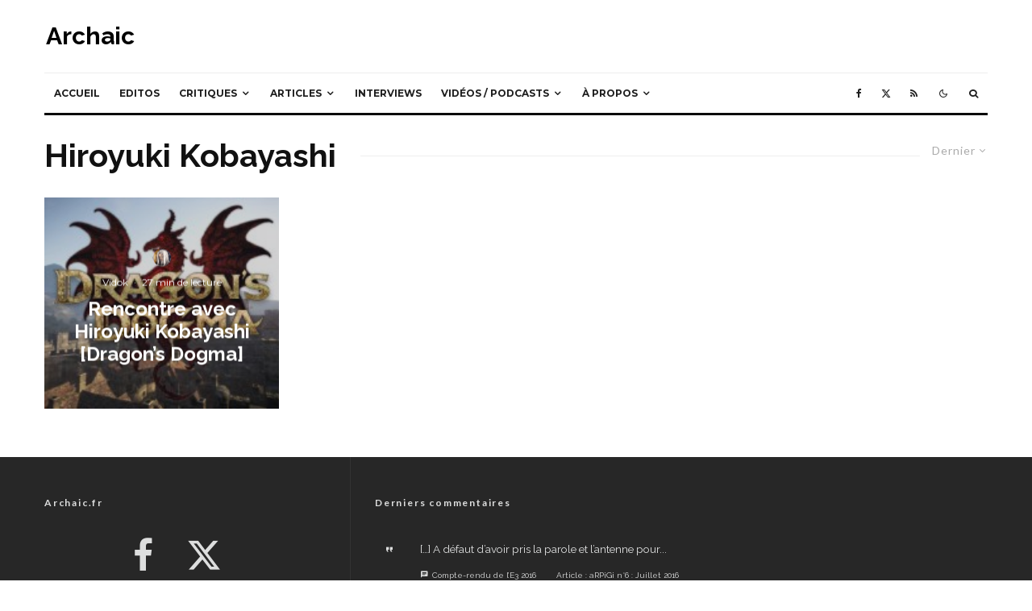

--- FILE ---
content_type: text/html; charset=UTF-8
request_url: https://www.archaic.fr/tag/hiroyuki-kobayashi/
body_size: 35875
content:
<!DOCTYPE html>
<html lang="fr-FR">
<head>
	<meta charset="UTF-8">
			<meta name="viewport" content="width=device-width, initial-scale=1">
		<link rel="profile" href="http://gmpg.org/xfn/11">
		<meta name="theme-color" content="#f7d40e">
	<link rel="dns-prefetch" href="//cdn.hu-manity.co" />
		<!-- Cookie Compliance -->
		<script type="text/javascript">var huOptions = {"appID":"","currentLanguage":"fr","blocking":true,"globalCookie":false,"isAdmin":false,"privacyConsent":true,"forms":[],"customProviders":[{"CategoryID":"2","ProviderID":"1","ProviderURL":"https:\/\/policies.google.com\/privacy","ProviderName":"Google Translate","ProviderDescription":""},{"CategoryID":"2","ProviderID":"2","ProviderURL":"https:\/\/policies.google.com\/privacy","ProviderName":"Google Fonts","ProviderDescription":"Google Fonts (previously called Google Web Fonts) is an interactive directory of free hosted application programming interfaces for web fonts."},{"CategoryID":"2","ProviderID":"3","ProviderURL":"https:\/\/policies.google.com\/privacy","ProviderName":"Google Recaptcha","ProviderDescription":""},{"CategoryID":"2","ProviderID":"4","ProviderURL":"https:\/\/policies.google.com\/privacy","ProviderName":"Google Maps","ProviderDescription":""},{"CategoryID":"2","ProviderID":"5","ProviderURL":"https:\/\/policies.google.com\/privacy","ProviderName":"Google Charts","ProviderDescription":""},{"CategoryID":"2","ProviderID":"6","ProviderURL":"https:\/\/policies.google.com\/privacy","ProviderName":"Google Sign In","ProviderDescription":""},{"CategoryID":"2","ProviderID":"7","ProviderURL":"https:\/\/policies.google.com\/privacy","ProviderName":"Google\u00a0Apps","ProviderDescription":""},{"CategoryID":"2","ProviderID":"8","ProviderURL":"https:\/\/policies.google.com\/privacy","ProviderName":"Google Search","ProviderDescription":""},{"CategoryID":"2","ProviderID":"9","ProviderURL":"https:\/\/policies.google.com\/privacy","ProviderName":"Google Tag Manager","ProviderDescription":""},{"CategoryID":"2","ProviderID":"10","ProviderURL":"https:\/\/policies.google.com\/privacy","ProviderName":"Youtube","ProviderDescription":""},{"CategoryID":"2","ProviderID":"11","ProviderURL":"https:\/\/www.adobe.com\/privacy.html","ProviderName":"Adobe Dynamic Tag Manager","ProviderDescription":"Adobe Dynamic Tag Management lets you trigger many third party tags and technologies at the same time, rather than requiring you to create separate rules for each one."},{"CategoryID":"2","ProviderID":"12","ProviderURL":"https:\/\/www.adobe.com\/privacy.html","ProviderName":"LiveFyre","ProviderDescription":"Enables comments sections for articles and product reviews."},{"CategoryID":"2","ProviderID":"13","ProviderURL":"https:\/\/help.disqus.com\/en\/articles\/1717103-disqus-privacy-policy","ProviderName":"Disqus","ProviderDescription":"Disqus,\u00a0Inc.\u00a0is\u00a0a\u00a0blog\u00a0comment\u00a0hosting\u00a0service\u00a0for\u00a0web\u00a0sites\u00a0and\u00a0online\u00a0communities\u00a0that\u00a0uses\u00a0a\u00a0networked\u00a0platform."},{"CategoryID":"2","ProviderID":"14","ProviderURL":"https:\/\/twitter.com\/en\/privacy","ProviderName":"Twitter","ProviderDescription":""},{"CategoryID":"2","ProviderID":"15","ProviderURL":"https:\/\/help.instagram.com\/519522125107875","ProviderName":"Instagram","ProviderDescription":""},{"CategoryID":"2","ProviderID":"16","ProviderURL":"https:\/\/www.linkedin.com\/legal\/privacy-policy","ProviderName":"LinkedIn","ProviderDescription":""},{"CategoryID":"2","ProviderID":"17","ProviderURL":"https:\/\/policy.pinterest.com\/en\/privacy-policy","ProviderName":"Pinterest","ProviderDescription":""},{"CategoryID":"2","ProviderID":"18","ProviderURL":"https:\/\/www.freshworks.com\/privacy\/","ProviderName":"Freshchat","ProviderDescription":""},{"CategoryID":"2","ProviderID":"19","ProviderURL":"https:\/\/uservoice.com\/privacy","ProviderName":"Uservoice","ProviderDescription":""},{"CategoryID":"2","ProviderID":"20","ProviderURL":"https:\/\/www.olark.com\/privacy-policy\/","ProviderName":"Olark","ProviderDescription":""},{"CategoryID":"2","ProviderID":"21","ProviderURL":"https:\/\/elev.io\/legal\/privacy-policy","ProviderName":"Elevio","ProviderDescription":""},{"CategoryID":"3","ProviderID":"22","ProviderURL":"https:\/\/www.home.neustar\/privacy","ProviderName":"AdAdvisor by Neustar","ProviderDescription":"Neustar provides real-time information, analytics, clearinghouse and directory services to the global communications and Internet industries."},{"CategoryID":"3","ProviderID":"23","ProviderURL":"https:\/\/newrelic.com\/termsandconditions\/privacy","ProviderName":"New Relic","ProviderDescription":"New Relic monitors Web and mobile applications in real-time that run in cloud, on-premises, or hybrid environments."},{"CategoryID":"3","ProviderID":"24","ProviderURL":"https:\/\/www.nielsen.com\/us\/en\/legal\/privacy-statement\/digital-measurement\/","ProviderName":"Nielsen Online","ProviderDescription":"Nielsen Online provides measurement and analysis of online audiences, advertising, video, consumer-generated media, word of mouth, commerce and consumer behavior."},{"CategoryID":"3","ProviderID":"25","ProviderURL":"https:\/\/policies.yahoo.com\/ie\/en\/yahoo\/privacy\/index.htm","ProviderName":"Yahoo","ProviderDescription":"Yahoo is globally known for its Web portal, search engine Yahoo! Search, and related services, including Yahoo! Directory, Yahoo! Mail, Yahoo! News, Yahoo! Finance, Yahoo! Groups, Yahoo! Answers, advertising, online mapping, video sharing, fantasy sports and its social media website."},{"CategoryID":"3","ProviderID":"26","ProviderURL":"https:\/\/www.optimizely.com\/privacy\/","ProviderName":"Optimizely","ProviderDescription":"Optimizely is a firm that makes customer-experience optimization software for companies."},{"CategoryID":"3","ProviderID":"27","ProviderURL":"https:\/\/www.parse.ly\/privacy-policy","ProviderName":"Parse.ly","ProviderDescription":"Parse.ly provides digital publishers with clear audience insights to answer questions about how readers are responding to content."},{"CategoryID":"3","ProviderID":"28","ProviderURL":"https:\/\/www.comscore.com\/About\/Privacy","ProviderName":"Scorecard Research by comScore","ProviderDescription":"Scorecard Research conducts research by collecting Internet web browsing data and then uses that data to help show how people use the Internet, what they like about it, and what they don\u2019t."},{"CategoryID":"3","ProviderID":"29","ProviderURL":"https:\/\/chartbeat.com\/privacy","ProviderName":"Chartbeat","ProviderDescription":"Chartbeat is a web analytics company."},{"CategoryID":"3","ProviderID":"30","ProviderURL":"https:\/\/www.oracle.com\/legal\/privacy\/addthis-privacy-policy.html","ProviderName":"AddThis by Oracle","ProviderDescription":"Collects and analyzes data related to site usage and performance."},{"CategoryID":"3","ProviderID":"31","ProviderURL":"https:\/\/sharethis.com\/privacy\/","ProviderName":"ShareThis","ProviderDescription":"Collects and analyzes data related to site usage and performance."},{"CategoryID":"3","ProviderID":"32","ProviderURL":"https:\/\/www.kissmetrics.io\/privacy\/","ProviderName":"Kissmetrics","ProviderDescription":"Collects and analyzes data related to site usage and performance."},{"CategoryID":"3","ProviderID":"33","ProviderURL":"https:\/\/segment.com\/legal\/privacy\/","ProviderName":"Segment IO","ProviderDescription":"Collects and analyzes data related to site usage and performance."},{"CategoryID":"3","ProviderID":"34","ProviderURL":"https:\/\/policies.google.com\/privacy","ProviderName":"Google Analytics","ProviderDescription":"Google Analytics is a freemium web analytics service offered by Google that tracks and reports website traffic."},{"CategoryID":"4","ProviderID":"35","ProviderURL":"https:\/\/www.4wmarketplace.com\/privacy_uk\/","ProviderName":"4w Marketplace","ProviderDescription":""},{"CategoryID":"4","ProviderID":"36","ProviderURL":"https:\/\/www.addtoany.com\/privacy","ProviderName":"Add to Any","ProviderDescription":""},{"CategoryID":"4","ProviderID":"37","ProviderURL":"https:\/\/site.adform.com\/privacy-center\/overview\/","ProviderName":"Adform","ProviderDescription":"Adform is a global digital media advertising technology company."},{"CategoryID":"4","ProviderID":"38","ProviderURL":"https:\/\/www.adobe.com\/privacy.html","ProviderName":"Adobe Marketing Cloud","ProviderDescription":"Adobe Marketing Cloud is a collection of integrated online marketing and Web analytics products by Adobe Systems."},{"CategoryID":"4","ProviderID":"39","ProviderURL":"https:\/\/www.nextroll.com\/privacy","ProviderName":"AdRoll","ProviderDescription":"AdRoll provides targeted advertising services for our advertiser clients."},{"CategoryID":"4","ProviderID":"40","ProviderURL":"https:\/\/albacross.com\/privacy-policy\/","ProviderName":"Albacross","ProviderDescription":""},{"CategoryID":"4","ProviderID":"41","ProviderURL":"https:\/\/privacy.aol.com\/legacy\/","ProviderName":"Advertising.com by AOL","ProviderDescription":"Advertising.com is an online advertising company based in the United States\u2026 It was acquired by AOL [in] 2004"},{"CategoryID":"4","ProviderID":"42","ProviderURL":"https:\/\/www.mondadori.com\/privacy-policy-eng","ProviderName":"Altervista","ProviderDescription":""},{"CategoryID":"4","ProviderID":"43","ProviderURL":"https:\/\/advertising.amazon.com\/resources\/ad-policy\/en\/gdpr","ProviderName":"Amazon Associates","ProviderDescription":"Amazon referral platform where Associates receive a commission for referring customers to Amazon by placing links to Amazon on their websites."},{"CategoryID":"4","ProviderID":"44","ProviderURL":"https:\/\/better.fyi\/trackers\/adnxs.com\/","ProviderName":"AppNexus by Ad Nexus Media","ProviderDescription":"Adnxs is a portal for Publishers to the AppNexus online auction exchange used to sell advertising space."},{"CategoryID":"4","ProviderID":"45","ProviderURL":"https:\/\/www.audiencescience.com\/privacy-policy-highlights\/","ProviderName":"AudienceScience","ProviderDescription":"AudienceScience works with advertisers, publishers and other businesses, to deliver targeted or personalized ads, to consumers."},{"CategoryID":"4","ProviderID":"46","ProviderURL":"https:\/\/www.bidswitch.com\/privacy-policy\/","ProviderName":"BidSwitch","ProviderDescription":"BidSwitch provides a central infrastructure and standard for more than 200 supply and demand technology partners to connect and trade [ad] media across the display, mobile, video & native ecosystems."},{"CategoryID":"4","ProviderID":"47","ProviderURL":"https:\/\/www.oracle.com\/legal\/privacy\/marketing-cloud-data-cloud-privacy-policy.html","ProviderName":"BlueKai by Oracle","ProviderDescription":"BlueKai is a cloud-based big data platform that enables companies to personalize online, offline, and mobile marketing campaigns."},{"CategoryID":"4","ProviderID":"48","ProviderURL":"https:\/\/bombora.com\/privacy\/","ProviderName":"Bombora","ProviderDescription":"The Bombora Data Co-op, is a first of its kind consortium of premium B2B media companies."},{"CategoryID":"4","ProviderID":"49","ProviderURL":"https:\/\/policies.yahoo.com\/ie\/en\/yahoo\/privacy\/index.htm","ProviderName":"BrightRoll by Yahoo","ProviderDescription":"BrightRoll is a unified programmatic video advertising platform and a subsidiary of Yahoo!"},{"CategoryID":"4","ProviderID":"50","ProviderURL":"https:\/\/www.indexexchange.com\/privacy\/","ProviderName":"Casale Media by Index Exchange","ProviderDescription":"Casale Media is a tech company providing online display and advertising services."},{"CategoryID":"4","ProviderID":"51","ProviderURL":"https:\/\/www.criteo.com\/privacy\/","ProviderName":"Criteo","ProviderDescription":"Criteo is a \u2018personalized retargeting company\u2019 that works with Internet retailers to serve personalized online display advertisements to consumers that have previously visited the advertiser\u2019s website."},{"CategoryID":"4","ProviderID":"52","ProviderURL":"https:\/\/www.oracle.com\/legal\/privacy\/marketing-cloud-data-cloud-privacy-policy.html","ProviderName":"Datalogix by Oracle","ProviderDescription":"Datalogix\u2019s\u2026 primary objective is to obtain and track offline and online data purchasing behavioral patterns, with the use of information obtained from retailers' loyalty card programs."},{"CategoryID":"4","ProviderID":"53","ProviderURL":"https:\/\/www.adobe.com\/privacy.html","ProviderName":"DemDex by Adobe","ProviderDescription":"DemDex captures behavioral data on behalf of Websites and advertisers and stores it in a behavioral data bank."},{"CategoryID":"4","ProviderID":"54","ProviderURL":"https:\/\/policies.google.com\/privacy","ProviderName":"DoubleClick by Google","ProviderDescription":"DoubleClick is a subsidiary of Google which develops and provides Internet ad serving services."},{"CategoryID":"4","ProviderID":"55","ProviderURL":"https:\/\/better.fyi\/trackers\/adsymptotic.com\/","ProviderName":"Drawbridge","ProviderDescription":"Drawbridge has built a cross-device advertising platform that specializes in using machine learning to match individuals across connected devices, including desktops, smartphones, tablets, and connected TVs, in order to serve more relevant ads across devices."},{"CategoryID":"4","ProviderID":"56","ProviderURL":"https:\/\/dstillery.com\/privacy-policy\/","ProviderName":"Dstillery","ProviderDescription":"Dstillery uses proprietary social targeting technology to deliver relevant ads to consumers."},{"CategoryID":"4","ProviderID":"57","ProviderURL":"https:\/\/www.nielsen.com\/us\/en\/legal\/privacy-statement\/digital-measurement\/","ProviderName":"eXelate by Nielsen","ProviderDescription":"eXelate provides data collection, data segmentation, and data distribution to facilitate interest based advertising for advertisers, publishers, and content providers (our customers)"},{"CategoryID":"4","ProviderID":"58","ProviderURL":"https:\/\/www.facebook.com\/policy.php","ProviderName":"Facebook","ProviderDescription":""},{"CategoryID":"4","ProviderID":"59","ProviderURL":"https:\/\/corp.flipp.com\/legal\/privacy\/","ProviderName":"Flipp","ProviderDescription":"The Flipp Network is the world\u2019s largest shopper marketing platform."},{"CategoryID":"4","ProviderID":"60","ProviderURL":"https:\/\/policies.google.com\/privacy","ProviderName":"Google Ads","ProviderDescription":"Google AdSense is a program run by Google that allows publishers in the Google Network of content sites to serve automatic text, image, video, or interactive media advertisements, that are targeted to site content and audience."},{"CategoryID":"4","ProviderID":"61","ProviderURL":"https:\/\/policies.google.com\/privacy","ProviderName":"Google Interactive Media Ads","ProviderDescription":"Display ads in your application's video, audio, and game content."},{"CategoryID":"4","ProviderID":"62","ProviderURL":"https:\/\/policies.google.com\/privacy","ProviderName":"Google Publisher Tags","ProviderDescription":""},{"CategoryID":"4","ProviderID":"63","ProviderURL":"http:\/\/inform.com\/privacy\/","ProviderName":"Inform","ProviderDescription":"Inform, Inc. operates an online news and information video site that provides personalized content delivery and performance-based monetization to mobile and desktop advertisers and publishers."},{"CategoryID":"4","ProviderID":"64","ProviderURL":"https:\/\/better.fyi\/trackers\/ixiaa.com\/","ProviderName":"IXI Services","ProviderDescription":"IXI Services enables its clients to differentiate and target consumer households and target markets based on proprietary measures of wealth, income, spending capacity, credit, share-of-wallet, and share-of-market."},{"CategoryID":"4","ProviderID":"65","ProviderURL":"https:\/\/sonobi.com\/privacy-policy\/","ProviderName":"Jetstream by Sonobi","ProviderDescription":"Sonobi is an ad technology developer that designs digital advertising tools and solutions."},{"CategoryID":"4","ProviderID":"66","ProviderURL":"https:\/\/www.salesforce.com\/company\/privacy\/","ProviderName":"Krux by Salesforce","ProviderDescription":"Krux enables the total view, recall and capture of 100% of people data."},{"CategoryID":"4","ProviderID":"67","ProviderURL":"https:\/\/www.sovrn.com\/legal\/privacy-policy\/","ProviderName":"Lijit by Sovrn","ProviderDescription":"Understand your audience. Engage your readers. Make more money."},{"CategoryID":"4","ProviderID":"68","ProviderURL":"https:\/\/liveramp.com\/privacy\/","ProviderName":"LIVERAMP by Acxiom","ProviderDescription":"Provides advertising or advertising-related services such as data collection, behavioral analysis or retargeting."},{"CategoryID":"4","ProviderID":"69","ProviderURL":"https:\/\/www.lotame.com\/about-lotame\/privacy\/","ProviderName":"Lotame","ProviderDescription":"Lotame is a data management platform that lets marketers, agencies and publishers harness audience data to make smarter marketing, product and business decisions."},{"CategoryID":"4","ProviderID":"70","ProviderURL":"https:\/\/better.fyi\/trackers\/mookie1.com\/","ProviderName":"Media Innovation Group","ProviderDescription":"The Media Innovation Group provides data management technology and strategy for marketers to centralize their digital marketing activities."},{"CategoryID":"4","ProviderID":"71","ProviderURL":"https:\/\/www.mediamath.com\/legal\/terms\/policies\/","ProviderName":"MediaMath","ProviderDescription":"MediaMath is a global provider of digital media and data management technology for advertisers and agencies."},{"CategoryID":"4","ProviderID":"72","ProviderURL":"https:\/\/www.oracle.com\/legal\/privacy\/","ProviderName":"Moat by Oracle","ProviderDescription":"Moat measures real-time Attention Analytics."},{"CategoryID":"4","ProviderID":"73","ProviderURL":"https:\/\/www.nativo.com\/policies-and-guidelines","ProviderName":"Nativo","ProviderDescription":"Scalable and automated native advertising platform."},{"CategoryID":"4","ProviderID":"74","ProviderURL":"https:\/\/privacy.aol.com\/legacy\/","ProviderName":"ONE Ad Server by AOL","ProviderDescription":"Unified programmatic solution designed to help publishers maximize monetization across every format and channel."},{"CategoryID":"4","ProviderID":"75","ProviderURL":"https:\/\/www.openx.com\/legal\/","ProviderName":"OpenX","ProviderDescription":"OpenX\u2019s unified monetization platform combines an ad server and a real-time bidding ad exchange to deliver the highest revenue across every digitally connected screen."},{"CategoryID":"4","ProviderID":"76","ProviderURL":"https:\/\/www.outbrain.com\/trust-and-transparency\/","ProviderName":"Outbrain","ProviderDescription":"Outbrain uses interest-based, behavioral technology to power its content recommendations."},{"CategoryID":"4","ProviderID":"77","ProviderURL":"https:\/\/better.fyi\/trackers\/ppjol.net\/","ProviderName":"Piano","ProviderDescription":"Piano sells products and subscriptions on behalf of the owners and publishers of websites and other digital products."},{"CategoryID":"4","ProviderID":"78","ProviderURL":"https:\/\/pubmatic.com\/legal\/privacy\/","ProviderName":"Pubmatic","ProviderDescription":"PubMatic is a marketing automation software company for publishers. Using real-time analytics, yield management, and workflow automation."},{"CategoryID":"4","ProviderID":"79","ProviderURL":"https:\/\/www.quantcast.com\/privacy\/","ProviderName":"Quantcast","ProviderDescription":"Quantcast is a technology company, founded in 2006, that specializes in audience measurement and real-time advertising."},{"CategoryID":"4","ProviderID":"80","ProviderURL":"https:\/\/better.fyi\/trackers\/gwallet.com\/","ProviderName":"RadiumOne","ProviderDescription":"RadiumOne is a digital advertising company."},{"CategoryID":"4","ProviderID":"81","ProviderURL":"https:\/\/www.gorocketfuel.com\/about\/privacy-policy\/","ProviderName":"Rocket Fuel","ProviderDescription":"Rocket Fuel is an ad technology company\u2026 founded in 2008 by alumni of Yahoo!"},{"CategoryID":"4","ProviderID":"82","ProviderURL":"https:\/\/rubiconproject.com\/privacy\/","ProviderName":"Rubicon Project","ProviderDescription":"Rubicon Project is an online advertising technology firm."},{"CategoryID":"4","ProviderID":"83","ProviderURL":"https:\/\/simpli.fi\/simpli-fi-services-privacy-policy\/","ProviderName":"Simplifi","ProviderDescription":"Simplifi Holdings, Inc. is a company that provides online advertising services."},{"CategoryID":"4","ProviderID":"84","ProviderURL":"https:\/\/www.sitescout.io\/privacy_policy","ProviderName":"SiteScout","ProviderDescription":"SiteScout is the leading self-serve ad platform for marketing professionals and agencies."},{"CategoryID":"4","ProviderID":"85","ProviderURL":"https:\/\/www.spotx.tv\/privacy-policy\/","ProviderName":"SpotX","ProviderDescription":"SpotX is a hosted advertising management platform that provides targeted advertisement insertion and scheduling, campaign management and reporting on a real-time basis primarily used in the monetization of online video content."},{"CategoryID":"4","ProviderID":"86","ProviderURL":"https:\/\/www.taboola.com\/policies\/privacy-policy","ProviderName":"Taboola","ProviderDescription":"Taboola is a content marketing \u2018clickbait\u2019 platform that provides a web widget to content creators on their website to display advertisements for articles, videos, and slideshows, both from within the site and from other publishers."},{"CategoryID":"4","ProviderID":"87","ProviderURL":"https:\/\/www.tapad.com\/privacy.html","ProviderName":"Tapad","ProviderDescription":"Tapad Inc. is a venture-funded startup company that develops and markets software and services for cross-device advertising and content delivery. It uses algorithms to analyze internet and device data and predict whether two or more devices are owned by the same person."},{"CategoryID":"4","ProviderID":"88","ProviderURL":"https:\/\/tealium.com\/privacy\/","ProviderName":"Tealium","ProviderDescription":"Tealium is an American company\u2026 that sells enterprise tag management and marketing software."},{"CategoryID":"4","ProviderID":"89","ProviderURL":"https:\/\/www.thetradedesk.com\/general\/privacy","ProviderName":"The Trade Desk","ProviderDescription":"adsvr.org is the ad server for The Trade Desk, a real-time-bidding ad exchange."},{"CategoryID":"4","ProviderID":"90","ProviderURL":"https:\/\/townnews.com\/about\/privacy\/townnews-privacy-statement\/article_307a1888-0000-11ea-bdf4-0b3ec0b9bcf5.html","ProviderName":"TownNews","ProviderDescription":"TownNews.com, provides online publishing and revenue solutions to news websites. Used by local news sites to serve ads and as a content delivery network (CDN)."},{"CategoryID":"4","ProviderID":"91","ProviderURL":"https:\/\/www.adobe.com\/privacy\/experience-cloud.html","ProviderName":"TubeMogul by Adobe","ProviderDescription":"TubeMogul is a publicly traded company whose main product is an enterprise software platform for digital video advertising."},{"CategoryID":"4","ProviderID":"92","ProviderURL":"https:\/\/www.amobee.com\/trust\/privacy-guidelines\/","ProviderName":"Turn by Amobee","ProviderDescription":"Turn provides its business partners\u2014advertisers and their agencies, website and app publishers, other ad inventory providers, and data vendors\u2014with technologies that enable the serving and display of relevant advertisements to individuals who access a publisher\u2019s website, mobile app, or content."},{"CategoryID":"4","ProviderID":"93","ProviderURL":"https:\/\/help.twitter.com\/en\/twitter-for-websites-ads-info-and-privacy","ProviderName":"Twitter Ads","ProviderDescription":""},{"CategoryID":"4","ProviderID":"94","ProviderURL":"https:\/\/www.amobee.com\/trust\/privacy-guidelines\/","ProviderName":"Videology by Amobee","ProviderDescription":"Videology is a digital media advertising technology solutions provider, providing its clients with solutions to connect advertiser brands with consumers who are most interested in those brands."},{"CategoryID":"4","ProviderID":"95","ProviderURL":"https:\/\/www.yieldbot.com\/privacy-policy\/","ProviderName":"Yieldbot","ProviderDescription":"Cookieless Cross-Device Keyword Targeting."},{"CategoryID":"3","ProviderID":"96","ProviderURL":"https:\/\/matomo.org\/privacy-policy\/","ProviderName":"Matomo","ProviderDescription":""},{"CategoryID":"3","ProviderID":"97","ProviderURL":"https:\/\/www.crazyegg.com\/privacy","ProviderName":"Crazy Egg","ProviderDescription":""},{"CategoryID":"3","ProviderID":"98","ProviderURL":"https:\/\/www.linkedin.com\/legal\/privacy-policy","ProviderName":"LinkedIn Insights","ProviderDescription":""},{"CategoryID":"4","ProviderID":"99","ProviderURL":"https:\/\/jabmo.com\/privacy-policy\/","ProviderName":"Jabmo","ProviderDescription":""},{"CategoryID":"4","ProviderID":"100","ProviderURL":"https:\/\/sharpspring.com\/legal\/privacy\/","ProviderName":"SharpSpring","ProviderDescription":""},{"CategoryID":"2","ProviderID":"101","ProviderURL":"https:\/\/vimeo.com\/privacy","ProviderName":"Vimeo","ProviderDescription":""}],"customPatterns":[{"Pattern":"translate.google.com","CookieID":"1","CategoryID":"2","ProviderID":"1","PatternType":"script","PatternFormat":"URL"},{"Pattern":"fonts.googleapis.com","CookieID":"2","CategoryID":"2","ProviderID":"2","PatternType":"script","PatternFormat":"URL"},{"Pattern":"google.com\/recaptcha","CookieID":"3","CategoryID":"2","ProviderID":"3","PatternType":"script","PatternFormat":"URL"},{"Pattern":"google.com\/maps","CookieID":"4","CategoryID":"2","ProviderID":"4","PatternType":"script","PatternFormat":"URL"},{"Pattern":"maps.google.it\/maps","CookieID":"5","CategoryID":"2","ProviderID":"4","PatternType":"iFrame","PatternFormat":"URL"},{"Pattern":"maps.google.com\/maps","CookieID":"6","CategoryID":"2","ProviderID":"4","PatternType":"iFrame","PatternFormat":"URL"},{"Pattern":"google.com\/maps\/embed","CookieID":"7","CategoryID":"2","ProviderID":"4","PatternType":"iFrame","PatternFormat":"URL"},{"Pattern":"google.com\/charts","CookieID":"8","CategoryID":"2","ProviderID":"5","PatternType":"script","PatternFormat":"URL"},{"Pattern":"apis.google.com\/js\/platform.js","CookieID":"9","CategoryID":"2","ProviderID":"6","PatternType":"script","PatternFormat":"URL"},{"Pattern":"apis.google.com\/js\/api.js","CookieID":"10","CategoryID":"2","ProviderID":"7","PatternType":"script","PatternFormat":"URL"},{"Pattern":"apis.google.com","CookieID":"11","CategoryID":"2","ProviderID":"7","PatternType":"iFrame","PatternFormat":"URL"},{"Pattern":"google.com\/jsapi","CookieID":"12","CategoryID":"2","ProviderID":"8","PatternType":"script","PatternFormat":"URL"},{"Pattern":"google.com\/coop","CookieID":"13","CategoryID":"2","ProviderID":"8","PatternType":"script","PatternFormat":"URL"},{"Pattern":"cse.google.com\/cse.js","CookieID":"14","CategoryID":"2","ProviderID":"8","PatternType":"script","PatternFormat":"URL"},{"Pattern":"googletagmanager.com\/gtm.js","CookieID":"15","CategoryID":"2","ProviderID":"9","PatternType":"script","PatternFormat":"URL"},{"Pattern":"googletagmanager.com\/gtag\/js","CookieID":"16","CategoryID":"2","ProviderID":"9","PatternType":"script","PatternFormat":"URL"},{"Pattern":"googletagmanager.com\/ns.html","CookieID":"17","CategoryID":"2","ProviderID":"9","PatternType":"iFrame","PatternFormat":"URL"},{"Pattern":"youtube.com\/iframe_api","CookieID":"18","CategoryID":"2","ProviderID":"10","PatternType":"script","PatternFormat":"URL"},{"Pattern":"youtu.be","CookieID":"19","CategoryID":"2","ProviderID":"10","PatternType":"script","PatternFormat":"URL"},{"Pattern":"youtube.com","CookieID":"20","CategoryID":"2","ProviderID":"10","PatternType":"iFrame","PatternFormat":"URL"},{"Pattern":"youtube.com\/embed","CookieID":"21","CategoryID":"2","ProviderID":"10","PatternType":"iFrame","PatternFormat":"URL"},{"Pattern":"player.vimeo.com","CookieID":"22","CategoryID":"2","ProviderID":"101","PatternType":"iFrame","PatternFormat":"URL"},{"Pattern":"adobedtm.com","CookieID":"23","CategoryID":"2","ProviderID":"11","PatternType":"script","PatternFormat":"URL"},{"Pattern":"livefyre.com","CookieID":"24","CategoryID":"2","ProviderID":"12","PatternType":"script","PatternFormat":"URL"},{"Pattern":"fyre.co","CookieID":"25","CategoryID":"2","ProviderID":"12","PatternType":"script","PatternFormat":"URL"},{"Pattern":"disqus.com","CookieID":"26","CategoryID":"2","ProviderID":"13","PatternType":"script","PatternFormat":"URL"},{"Pattern":"platform.twitter.com\/widgets.js","CookieID":"27","CategoryID":"2","ProviderID":"14","PatternType":"script","PatternFormat":"URL"},{"Pattern":"platform.twitter.com","CookieID":"28","CategoryID":"2","ProviderID":"14","PatternType":"iFrame","PatternFormat":"URL"},{"Pattern":"instawidget.net\/js\/instawidget.js","CookieID":"29","CategoryID":"2","ProviderID":"15","PatternType":"script","PatternFormat":"URL"},{"Pattern":"platform.linkedin.com\/in.js","CookieID":"30","CategoryID":"2","ProviderID":"16","PatternType":"script","PatternFormat":"URL"},{"Pattern":"pinterest.com\/js\/pinit.js","CookieID":"31","CategoryID":"2","ProviderID":"17","PatternType":"script","PatternFormat":"URL"},{"Pattern":"wchat.freshchat.com","CookieID":"32","CategoryID":"2","ProviderID":"18","PatternType":"script","PatternFormat":"URL"},{"Pattern":"widget.uservoice.com","CookieID":"33","CategoryID":"2","ProviderID":"19","PatternType":"script","PatternFormat":"URL"},{"Pattern":"static.olark.com\/jsclient\/loader0.js","CookieID":"34","CategoryID":"2","ProviderID":"20","PatternType":"script","PatternFormat":"URL"},{"Pattern":"cdn.elev.io","CookieID":"35","CategoryID":"2","ProviderID":"21","PatternType":"script","PatternFormat":"URL"},{"Pattern":"facebook.com\/plugins\/like.php","CookieID":"36","CategoryID":"2","ProviderID":"58","PatternType":"iFrame","PatternFormat":"URL"},{"Pattern":"facebook.com\/plugins\/likebox.php","CookieID":"37","CategoryID":"2","ProviderID":"58","PatternType":"iFrame","PatternFormat":"URL"},{"Pattern":"facebook.com\/v3.2\/plugins\/like.php","CookieID":"38","CategoryID":"2","ProviderID":"58","PatternType":"iFrame","PatternFormat":"URL"},{"Pattern":"facebook.com\/v3.2\/plugins\/likebox.php","CookieID":"39","CategoryID":"2","ProviderID":"58","PatternType":"iFrame","PatternFormat":"URL"},{"Pattern":"adadvisor.net","CookieID":"40","CategoryID":"3","ProviderID":"22","PatternType":"script","PatternFormat":"URL"},{"Pattern":"newrelic.com","CookieID":"41","CategoryID":"3","ProviderID":"23","PatternType":"script","PatternFormat":"URL"},{"Pattern":"nr-data.net","CookieID":"42","CategoryID":"3","ProviderID":"23","PatternType":"script","PatternFormat":"URL"},{"Pattern":"imrworldwide.com","CookieID":"43","CategoryID":"3","ProviderID":"24","PatternType":"script","PatternFormat":"URL"},{"Pattern":"yahoo.com","CookieID":"44","CategoryID":"3","ProviderID":"25","PatternType":"script","PatternFormat":"URL"},{"Pattern":"yahooapis.com","CookieID":"45","CategoryID":"3","ProviderID":"25","PatternType":"script","PatternFormat":"URL"},{"Pattern":"optimizely.com","CookieID":"46","CategoryID":"3","ProviderID":"26","PatternType":"script","PatternFormat":"URL"},{"Pattern":"cdn.optimizely.com\/js","CookieID":"47","CategoryID":"3","ProviderID":"26","PatternType":"script","PatternFormat":"URL"},{"Pattern":"parsely.com","CookieID":"48","CategoryID":"3","ProviderID":"27","PatternType":"script","PatternFormat":"URL"},{"Pattern":"scorecardresearch.com","CookieID":"49","CategoryID":"3","ProviderID":"28","PatternType":"script","PatternFormat":"URL"},{"Pattern":"scoreresearch.com","CookieID":"50","CategoryID":"3","ProviderID":"28","PatternType":"script","PatternFormat":"URL"},{"Pattern":"scrsrch.com","CookieID":"51","CategoryID":"3","ProviderID":"28","PatternType":"script","PatternFormat":"URL"},{"Pattern":"securestudies.com","CookieID":"52","CategoryID":"3","ProviderID":"28","PatternType":"script","PatternFormat":"URL"},{"Pattern":"chartbeat.net","CookieID":"53","CategoryID":"3","ProviderID":"29","PatternType":"script","PatternFormat":"URL"},{"Pattern":"chartbeat.com","CookieID":"54","CategoryID":"3","ProviderID":"29","PatternType":"script","PatternFormat":"URL"},{"Pattern":"addthis.com\/js\/","CookieID":"55","CategoryID":"3","ProviderID":"30","PatternType":"script","PatternFormat":"URL"},{"Pattern":"sharethis.com\/button\/buttons.js","CookieID":"56","CategoryID":"3","ProviderID":"31","PatternType":"script","PatternFormat":"URL"},{"Pattern":"sharethis.com\/button\/async-buttons.js","CookieID":"57","CategoryID":"3","ProviderID":"31","PatternType":"script","PatternFormat":"URL"},{"Pattern":"i.kissmetrics.com\/i.js","CookieID":"58","CategoryID":"3","ProviderID":"32","PatternType":"script","PatternFormat":"URL"},{"Pattern":"cdn.segment.io\/analytics.js","CookieID":"59","CategoryID":"3","ProviderID":"33","PatternType":"script","PatternFormat":"URL"},{"Pattern":"cdn.segment.com\/analytics.js","CookieID":"60","CategoryID":"3","ProviderID":"33","PatternType":"script","PatternFormat":"URL"},{"Pattern":"google-analytics.com","CookieID":"61","CategoryID":"3","ProviderID":"34","PatternType":"script","PatternFormat":"URL"},{"Pattern":"matomo.js","CookieID":"62","CategoryID":"3","ProviderID":"96","PatternType":"script","PatternFormat":"URL"},{"Pattern":"script.crazyegg.com","CookieID":"63","CategoryID":"3","ProviderID":"97","PatternType":"script","PatternFormat":"URL"},{"Pattern":"lms-analytics\/insight.min.js","CookieID":"64","CategoryID":"3","ProviderID":"98","PatternType":"script","PatternFormat":"URL"},{"Pattern":"cdn.feed.4wnet.com\/resources\/scripts\/jsAds-1.4.min.js","CookieID":"65","CategoryID":"4","ProviderID":"35","PatternType":"script","PatternFormat":"URL"},{"Pattern":"static.addtoany.com\/menu\/page.js","CookieID":"66","CategoryID":"4","ProviderID":"36","PatternType":"script","PatternFormat":"URL"},{"Pattern":"adform.net","CookieID":"67","CategoryID":"4","ProviderID":"37","PatternType":"script","PatternFormat":"URL"},{"Pattern":"omtrdc.net","CookieID":"68","CategoryID":"4","ProviderID":"38","PatternType":"script","PatternFormat":"URL"},{"Pattern":"2o7.net","CookieID":"69","CategoryID":"4","ProviderID":"38","PatternType":"script","PatternFormat":"URL"},{"Pattern":"adroll.com","CookieID":"70","CategoryID":"4","ProviderID":"39","PatternType":"script","PatternFormat":"URL"},{"Pattern":"s.adroll.com","CookieID":"71","CategoryID":"4","ProviderID":"39","PatternType":"script","PatternFormat":"URL"},{"Pattern":"\/j\/roundtrip.js","CookieID":"72","CategoryID":"4","ProviderID":"39","PatternType":"script","PatternFormat":"URL"},{"Pattern":"advertising.com","CookieID":"73","CategoryID":"4","ProviderID":"41","PatternType":"script","PatternFormat":"URL"},{"Pattern":"ad.altervista.org\/js","CookieID":"74","CategoryID":"4","ProviderID":"42","PatternType":"script","PatternFormat":"URL"},{"Pattern":"amazon-adsystem.com","CookieID":"75","CategoryID":"4","ProviderID":"43","PatternType":"script","PatternFormat":"URL"},{"Pattern":"adnxs.com","CookieID":"76","CategoryID":"4","ProviderID":"44","PatternType":"script","PatternFormat":"URL"},{"Pattern":"revsci.net","CookieID":"77","CategoryID":"4","ProviderID":"45","PatternType":"script","PatternFormat":"URL"},{"Pattern":"bidswitch.net","CookieID":"78","CategoryID":"4","ProviderID":"46","PatternType":"script","PatternFormat":"URL"},{"Pattern":"bluekai.com","CookieID":"79","CategoryID":"4","ProviderID":"47","PatternType":"script","PatternFormat":"URL"},{"Pattern":"ml314.com","CookieID":"80","CategoryID":"4","ProviderID":"48","PatternType":"script","PatternFormat":"URL"},{"Pattern":"btrll.com","CookieID":"81","CategoryID":"4","ProviderID":"49","PatternType":"script","PatternFormat":"URL"},{"Pattern":"casalemedia.com","CookieID":"82","CategoryID":"4","ProviderID":"50","PatternType":"script","PatternFormat":"URL"},{"Pattern":"indexww.com","CookieID":"83","CategoryID":"4","ProviderID":"50","PatternType":"script","PatternFormat":"URL"},{"Pattern":"criteo.com","CookieID":"84","CategoryID":"4","ProviderID":"51","PatternType":"script","PatternFormat":"URL"},{"Pattern":"nexac.com","CookieID":"85","CategoryID":"4","ProviderID":"52","PatternType":"script","PatternFormat":"URL"},{"Pattern":"demdex.net","CookieID":"86","CategoryID":"4","ProviderID":"53","PatternType":"script","PatternFormat":"URL"},{"Pattern":"everestjs.net","CookieID":"87","CategoryID":"4","ProviderID":"53","PatternType":"script","PatternFormat":"URL"},{"Pattern":"everesttech.net","CookieID":"88","CategoryID":"4","ProviderID":"53","PatternType":"script","PatternFormat":"URL"},{"Pattern":"doubleclick.net","CookieID":"89","CategoryID":"4","ProviderID":"54","PatternType":"script","PatternFormat":"URL"},{"Pattern":"2mdn.net","CookieID":"90","CategoryID":"4","ProviderID":"54","PatternType":"script","PatternFormat":"URL"},{"Pattern":"adsymptotic.com","CookieID":"91","CategoryID":"4","ProviderID":"55","PatternType":"script","PatternFormat":"URL"},{"Pattern":"media6degrees.com","CookieID":"92","CategoryID":"4","ProviderID":"56","PatternType":"script","PatternFormat":"URL"},{"Pattern":"exelator.com","CookieID":"93","CategoryID":"4","ProviderID":"57","PatternType":"script","PatternFormat":"URL"},{"Pattern":"connect.facebook.net","CookieID":"94","CategoryID":"4","ProviderID":"58","PatternType":"script","PatternFormat":"URL"},{"Pattern":"wishabi.net","CookieID":"95","CategoryID":"4","ProviderID":"59","PatternType":"script","PatternFormat":"URL"},{"Pattern":"wishabi.com","CookieID":"96","CategoryID":"4","ProviderID":"59","PatternType":"script","PatternFormat":"URL"},{"Pattern":"circularhub.com","CookieID":"97","CategoryID":"4","ProviderID":"59","PatternType":"script","PatternFormat":"URL"},{"Pattern":"google.com\/ads","CookieID":"98","CategoryID":"4","ProviderID":"60","PatternType":"script","PatternFormat":"URL"},{"Pattern":"google.se\/ads","CookieID":"99","CategoryID":"4","ProviderID":"60","PatternType":"script","PatternFormat":"URL"},{"Pattern":"google.com\/adsense","CookieID":"100","CategoryID":"4","ProviderID":"60","PatternType":"script","PatternFormat":"URL"},{"Pattern":"google.com\/pagead","CookieID":"101","CategoryID":"4","ProviderID":"60","PatternType":"script","PatternFormat":"URL"},{"Pattern":"google.com\/js\/gweb","CookieID":"102","CategoryID":"4","ProviderID":"60","PatternType":"script","PatternFormat":"URL"},{"Pattern":"googlesyndication.com\/pagead\/js\/adsbygoogle.js","CookieID":"103","CategoryID":"4","ProviderID":"60","PatternType":"script","PatternFormat":"URL"},{"Pattern":"googlesyndication.com\/pagead\/show_ads.j","CookieID":"104","CategoryID":"4","ProviderID":"60","PatternType":"script","PatternFormat":"URL"},{"Pattern":"googleadservices.com\/pagead\/conversion.js","CookieID":"105","CategoryID":"4","ProviderID":"60","PatternType":"script","PatternFormat":"URL"},{"Pattern":"window.adsbygoogle","CookieID":"106","CategoryID":"4","ProviderID":"60","PatternType":"iFrame","PatternFormat":"URL"},{"Pattern":"imasdk.googleapis.com","CookieID":"107","CategoryID":"4","ProviderID":"61","PatternType":"script","PatternFormat":"URL"},{"Pattern":"newsinc.com","CookieID":"108","CategoryID":"4","ProviderID":"63","PatternType":"script","PatternFormat":"URL"},{"Pattern":"ixiaa.com","CookieID":"109","CategoryID":"4","ProviderID":"64","PatternType":"script","PatternFormat":"URL"},{"Pattern":"sonobi.com","CookieID":"110","CategoryID":"4","ProviderID":"65","PatternType":"script","PatternFormat":"URL"},{"Pattern":"krxd.net","CookieID":"111","CategoryID":"4","ProviderID":"66","PatternType":"script","PatternFormat":"URL"},{"Pattern":"lijit.com","CookieID":"112","CategoryID":"4","ProviderID":"67","PatternType":"script","PatternFormat":"URL"},{"Pattern":"rlcdn.com","CookieID":"113","CategoryID":"4","ProviderID":"68","PatternType":"script","PatternFormat":"URL"},{"Pattern":"pippio.com","CookieID":"114","CategoryID":"4","ProviderID":"68","PatternType":"script","PatternFormat":"URL"},{"Pattern":"rapleaf.com","CookieID":"115","CategoryID":"4","ProviderID":"68","PatternType":"script","PatternFormat":"URL"},{"Pattern":"crwdcntrl.net","CookieID":"116","CategoryID":"4","ProviderID":"69","PatternType":"script","PatternFormat":"URL"},{"Pattern":"mookie1.com","CookieID":"117","CategoryID":"4","ProviderID":"70","PatternType":"script","PatternFormat":"URL"},{"Pattern":"mathtag.com","CookieID":"118","CategoryID":"4","ProviderID":"71","PatternType":"script","PatternFormat":"URL"},{"Pattern":"mathads.com","CookieID":"119","CategoryID":"4","ProviderID":"71","PatternType":"script","PatternFormat":"URL"},{"Pattern":"moatads.com","CookieID":"120","CategoryID":"4","ProviderID":"72","PatternType":"script","PatternFormat":"URL"},{"Pattern":"moatpixel.com","CookieID":"121","CategoryID":"4","ProviderID":"72","PatternType":"script","PatternFormat":"URL"},{"Pattern":"postrelease.com","CookieID":"122","CategoryID":"4","ProviderID":"73","PatternType":"script","PatternFormat":"URL"},{"Pattern":"ntv.io","CookieID":"123","CategoryID":"4","ProviderID":"73","PatternType":"script","PatternFormat":"URL"},{"Pattern":"adtechus.com","CookieID":"124","CategoryID":"4","ProviderID":"74","PatternType":"script","PatternFormat":"URL"},{"Pattern":"openx.net","CookieID":"125","CategoryID":"4","ProviderID":"75","PatternType":"script","PatternFormat":"URL"},{"Pattern":"odnxs.net","CookieID":"126","CategoryID":"4","ProviderID":"75","PatternType":"script","PatternFormat":"URL"},{"Pattern":"openx.org","CookieID":"127","CategoryID":"4","ProviderID":"75","PatternType":"script","PatternFormat":"URL"},{"Pattern":"openxenterprise.com","CookieID":"128","CategoryID":"4","ProviderID":"75","PatternType":"script","PatternFormat":"URL"},{"Pattern":"servedbyopenx.com","CookieID":"129","CategoryID":"4","ProviderID":"75","PatternType":"script","PatternFormat":"URL"},{"Pattern":"outbrain.js","CookieID":"130","CategoryID":"4","ProviderID":"76","PatternType":"script","PatternFormat":"URL"},{"Pattern":"ppjol.net","CookieID":"131","CategoryID":"4","ProviderID":"77","PatternType":"script","PatternFormat":"URL"},{"Pattern":"pubmatic.com","CookieID":"132","CategoryID":"4","ProviderID":"78","PatternType":"script","PatternFormat":"URL"},{"Pattern":"quantserve.com","CookieID":"133","CategoryID":"4","ProviderID":"79","PatternType":"script","PatternFormat":"URL"},{"Pattern":"gwallet.com","CookieID":"134","CategoryID":"4","ProviderID":"80","PatternType":"script","PatternFormat":"URL"},{"Pattern":"rfihub.com","CookieID":"135","CategoryID":"4","ProviderID":"81","PatternType":"script","PatternFormat":"URL"},{"Pattern":"rubiconproject.com","CookieID":"136","CategoryID":"4","ProviderID":"82","PatternType":"script","PatternFormat":"URL"},{"Pattern":"dpclk.com","CookieID":"137","CategoryID":"4","ProviderID":"82","PatternType":"script","PatternFormat":"URL"},{"Pattern":"mobsmith.com","CookieID":"138","CategoryID":"4","ProviderID":"82","PatternType":"script","PatternFormat":"URL"},{"Pattern":"nearbyad.com","CookieID":"139","CategoryID":"4","ProviderID":"82","PatternType":"script","PatternFormat":"URL"},{"Pattern":"chango.com","CookieID":"140","CategoryID":"4","ProviderID":"82","PatternType":"script","PatternFormat":"URL"},{"Pattern":"simpli.fi","CookieID":"141","CategoryID":"4","ProviderID":"83","PatternType":"script","PatternFormat":"URL"},{"Pattern":"sitescout.com","CookieID":"142","CategoryID":"4","ProviderID":"84","PatternType":"script","PatternFormat":"URL"},{"Pattern":"spotxchange.com","CookieID":"143","CategoryID":"4","ProviderID":"85","PatternType":"script","PatternFormat":"URL"},{"Pattern":"spotx.tv","CookieID":"144","CategoryID":"4","ProviderID":"85","PatternType":"script","PatternFormat":"URL"},{"Pattern":"spotxcdn.com","CookieID":"145","CategoryID":"4","ProviderID":"85","PatternType":"script","PatternFormat":"URL"},{"Pattern":"taboola.com","CookieID":"146","CategoryID":"4","ProviderID":"86","PatternType":"script","PatternFormat":"URL"},{"Pattern":"tapad.com","CookieID":"147","CategoryID":"4","ProviderID":"87","PatternType":"script","PatternFormat":"URL"},{"Pattern":"tiqcdn.com","CookieID":"148","CategoryID":"4","ProviderID":"88","PatternType":"script","PatternFormat":"URL"},{"Pattern":"adsrvr.org","CookieID":"149","CategoryID":"4","ProviderID":"89","PatternType":"script","PatternFormat":"URL"},{"Pattern":"townnews.com","CookieID":"150","CategoryID":"4","ProviderID":"90","PatternType":"script","PatternFormat":"URL"},{"Pattern":"tubemogul.com","CookieID":"151","CategoryID":"4","ProviderID":"91","PatternType":"script","PatternFormat":"URL"},{"Pattern":"turn.com","CookieID":"152","CategoryID":"4","ProviderID":"92","PatternType":"script","PatternFormat":"URL"},{"Pattern":"static.ads-twitter.com","CookieID":"153","CategoryID":"4","ProviderID":"93","PatternType":"script","PatternFormat":"URL"},{"Pattern":"tidaltv.com","CookieID":"154","CategoryID":"4","ProviderID":"94","PatternType":"script","PatternFormat":"URL"},{"Pattern":"yldbt.com","CookieID":"155","CategoryID":"4","ProviderID":"95","PatternType":"script","PatternFormat":"URL"},{"Pattern":"serve.albacross.com\/track.js","CookieID":"156","CategoryID":"4","ProviderID":"40","PatternType":"script","PatternFormat":"URL"},{"Pattern":"cdn.azalead.com","CookieID":"157","CategoryID":"4","ProviderID":"99","PatternType":"script","PatternFormat":"URL"},{"Pattern":"b2btagmgr.azalead.com","CookieID":"158","CategoryID":"4","ProviderID":"99","PatternType":"script","PatternFormat":"URL"},{"Pattern":"marketingautomation.services\/client\/ss.js","CookieID":"159","CategoryID":"4","ProviderID":"100","PatternType":"script","PatternFormat":"URL"}]};</script>
		<script type="text/javascript" src="https://cdn.hu-manity.co/hu-banner.min.js"></script><meta name='robots' content='index, follow, max-image-preview:large, max-snippet:-1, max-video-preview:-1' />
	<style>img:is([sizes="auto" i], [sizes^="auto," i]) { contain-intrinsic-size: 3000px 1500px }</style>
	
	<!-- This site is optimized with the Yoast SEO plugin v26.7 - https://yoast.com/wordpress/plugins/seo/ -->
	<title>Archives des Hiroyuki Kobayashi - Archaic</title>
	<link rel="canonical" href="https://www.archaic.fr/tag/hiroyuki-kobayashi/" />
	<meta name="twitter:card" content="summary_large_image" />
	<meta name="twitter:title" content="Archives des Hiroyuki Kobayashi - Archaic" />
	<meta name="twitter:site" content="@archaic_fr" />
	<script type="application/ld+json" class="yoast-schema-graph">{"@context":"https://schema.org","@graph":[{"@type":"CollectionPage","@id":"https://www.archaic.fr/tag/hiroyuki-kobayashi/","url":"https://www.archaic.fr/tag/hiroyuki-kobayashi/","name":"Archives des Hiroyuki Kobayashi - Archaic","isPartOf":{"@id":"https://www.archaic.fr/#website"},"primaryImageOfPage":{"@id":"https://www.archaic.fr/tag/hiroyuki-kobayashi/#primaryimage"},"image":{"@id":"https://www.archaic.fr/tag/hiroyuki-kobayashi/#primaryimage"},"thumbnailUrl":"https://www.archaic.fr/wp-content/uploads/2012/03/dragon-s-dogma-logo.jpg","breadcrumb":{"@id":"https://www.archaic.fr/tag/hiroyuki-kobayashi/#breadcrumb"},"inLanguage":"fr-FR"},{"@type":"ImageObject","inLanguage":"fr-FR","@id":"https://www.archaic.fr/tag/hiroyuki-kobayashi/#primaryimage","url":"https://www.archaic.fr/wp-content/uploads/2012/03/dragon-s-dogma-logo.jpg","contentUrl":"https://www.archaic.fr/wp-content/uploads/2012/03/dragon-s-dogma-logo.jpg","width":"600","height":"338"},{"@type":"BreadcrumbList","@id":"https://www.archaic.fr/tag/hiroyuki-kobayashi/#breadcrumb","itemListElement":[{"@type":"ListItem","position":1,"name":"Accueil","item":"https://www.archaic.fr/"},{"@type":"ListItem","position":2,"name":"Hiroyuki Kobayashi"}]},{"@type":"WebSite","@id":"https://www.archaic.fr/#website","url":"https://www.archaic.fr/","name":"Archaic","description":"Le site vieux jeu","publisher":{"@id":"https://www.archaic.fr/#organization"},"potentialAction":[{"@type":"SearchAction","target":{"@type":"EntryPoint","urlTemplate":"https://www.archaic.fr/?s={search_term_string}"},"query-input":{"@type":"PropertyValueSpecification","valueRequired":true,"valueName":"search_term_string"}}],"inLanguage":"fr-FR"},{"@type":"Organization","@id":"https://www.archaic.fr/#organization","name":"Archaic","url":"https://www.archaic.fr/","logo":{"@type":"ImageObject","inLanguage":"fr-FR","@id":"https://www.archaic.fr/#/schema/logo/image/","url":"https://www.archaic.fr/wp-content/uploads/2014/09/archaic-logo-398.png","contentUrl":"https://www.archaic.fr/wp-content/uploads/2014/09/archaic-logo-398.png","width":398,"height":101,"caption":"Archaic"},"image":{"@id":"https://www.archaic.fr/#/schema/logo/image/"},"sameAs":["https://www.facebook.com/pages/Archac/186188214744898","https://x.com/archaic_fr"]}]}</script>
	<!-- / Yoast SEO plugin. -->


<link rel='dns-prefetch' href='//www.google-analytics.com' />
<link rel='dns-prefetch' href='//fonts.googleapis.com' />
<link rel="alternate" type="application/rss+xml" title="Archaic &raquo; Flux" href="https://www.archaic.fr/feed/" />
<link rel="alternate" type="application/rss+xml" title="Archaic &raquo; Flux des commentaires" href="https://www.archaic.fr/comments/feed/" />
<link rel="alternate" type="application/rss+xml" title="Archaic &raquo; Flux de l’étiquette Hiroyuki Kobayashi" href="https://www.archaic.fr/tag/hiroyuki-kobayashi/feed/" />
<script type="text/javascript">
/* <![CDATA[ */
window._wpemojiSettings = {"baseUrl":"https:\/\/s.w.org\/images\/core\/emoji\/16.0.1\/72x72\/","ext":".png","svgUrl":"https:\/\/s.w.org\/images\/core\/emoji\/16.0.1\/svg\/","svgExt":".svg","source":{"concatemoji":"https:\/\/www.archaic.fr\/wp-includes\/js\/wp-emoji-release.min.js?ver=6.8.3"}};
/*! This file is auto-generated */
!function(s,n){var o,i,e;function c(e){try{var t={supportTests:e,timestamp:(new Date).valueOf()};sessionStorage.setItem(o,JSON.stringify(t))}catch(e){}}function p(e,t,n){e.clearRect(0,0,e.canvas.width,e.canvas.height),e.fillText(t,0,0);var t=new Uint32Array(e.getImageData(0,0,e.canvas.width,e.canvas.height).data),a=(e.clearRect(0,0,e.canvas.width,e.canvas.height),e.fillText(n,0,0),new Uint32Array(e.getImageData(0,0,e.canvas.width,e.canvas.height).data));return t.every(function(e,t){return e===a[t]})}function u(e,t){e.clearRect(0,0,e.canvas.width,e.canvas.height),e.fillText(t,0,0);for(var n=e.getImageData(16,16,1,1),a=0;a<n.data.length;a++)if(0!==n.data[a])return!1;return!0}function f(e,t,n,a){switch(t){case"flag":return n(e,"\ud83c\udff3\ufe0f\u200d\u26a7\ufe0f","\ud83c\udff3\ufe0f\u200b\u26a7\ufe0f")?!1:!n(e,"\ud83c\udde8\ud83c\uddf6","\ud83c\udde8\u200b\ud83c\uddf6")&&!n(e,"\ud83c\udff4\udb40\udc67\udb40\udc62\udb40\udc65\udb40\udc6e\udb40\udc67\udb40\udc7f","\ud83c\udff4\u200b\udb40\udc67\u200b\udb40\udc62\u200b\udb40\udc65\u200b\udb40\udc6e\u200b\udb40\udc67\u200b\udb40\udc7f");case"emoji":return!a(e,"\ud83e\udedf")}return!1}function g(e,t,n,a){var r="undefined"!=typeof WorkerGlobalScope&&self instanceof WorkerGlobalScope?new OffscreenCanvas(300,150):s.createElement("canvas"),o=r.getContext("2d",{willReadFrequently:!0}),i=(o.textBaseline="top",o.font="600 32px Arial",{});return e.forEach(function(e){i[e]=t(o,e,n,a)}),i}function t(e){var t=s.createElement("script");t.src=e,t.defer=!0,s.head.appendChild(t)}"undefined"!=typeof Promise&&(o="wpEmojiSettingsSupports",i=["flag","emoji"],n.supports={everything:!0,everythingExceptFlag:!0},e=new Promise(function(e){s.addEventListener("DOMContentLoaded",e,{once:!0})}),new Promise(function(t){var n=function(){try{var e=JSON.parse(sessionStorage.getItem(o));if("object"==typeof e&&"number"==typeof e.timestamp&&(new Date).valueOf()<e.timestamp+604800&&"object"==typeof e.supportTests)return e.supportTests}catch(e){}return null}();if(!n){if("undefined"!=typeof Worker&&"undefined"!=typeof OffscreenCanvas&&"undefined"!=typeof URL&&URL.createObjectURL&&"undefined"!=typeof Blob)try{var e="postMessage("+g.toString()+"("+[JSON.stringify(i),f.toString(),p.toString(),u.toString()].join(",")+"));",a=new Blob([e],{type:"text/javascript"}),r=new Worker(URL.createObjectURL(a),{name:"wpTestEmojiSupports"});return void(r.onmessage=function(e){c(n=e.data),r.terminate(),t(n)})}catch(e){}c(n=g(i,f,p,u))}t(n)}).then(function(e){for(var t in e)n.supports[t]=e[t],n.supports.everything=n.supports.everything&&n.supports[t],"flag"!==t&&(n.supports.everythingExceptFlag=n.supports.everythingExceptFlag&&n.supports[t]);n.supports.everythingExceptFlag=n.supports.everythingExceptFlag&&!n.supports.flag,n.DOMReady=!1,n.readyCallback=function(){n.DOMReady=!0}}).then(function(){return e}).then(function(){var e;n.supports.everything||(n.readyCallback(),(e=n.source||{}).concatemoji?t(e.concatemoji):e.wpemoji&&e.twemoji&&(t(e.twemoji),t(e.wpemoji)))}))}((window,document),window._wpemojiSettings);
/* ]]> */
</script>
<style id='wp-emoji-styles-inline-css' type='text/css'>

	img.wp-smiley, img.emoji {
		display: inline !important;
		border: none !important;
		box-shadow: none !important;
		height: 1em !important;
		width: 1em !important;
		margin: 0 0.07em !important;
		vertical-align: -0.1em !important;
		background: none !important;
		padding: 0 !important;
	}
</style>
<link rel='stylesheet' id='wp-block-library-css' href='https://www.archaic.fr/wp-includes/css/dist/block-library/style.min.css?ver=6.8.3' type='text/css' media='all' />
<style id='classic-theme-styles-inline-css' type='text/css'>
/*! This file is auto-generated */
.wp-block-button__link{color:#fff;background-color:#32373c;border-radius:9999px;box-shadow:none;text-decoration:none;padding:calc(.667em + 2px) calc(1.333em + 2px);font-size:1.125em}.wp-block-file__button{background:#32373c;color:#fff;text-decoration:none}
</style>
<link rel='stylesheet' id='lets-info-up-block-css' href='https://www.archaic.fr/wp-content/plugins/lets-info-up/frontend/css/style.min.css?ver=1.4.9' type='text/css' media='all' />
<style id='global-styles-inline-css' type='text/css'>
:root{--wp--preset--aspect-ratio--square: 1;--wp--preset--aspect-ratio--4-3: 4/3;--wp--preset--aspect-ratio--3-4: 3/4;--wp--preset--aspect-ratio--3-2: 3/2;--wp--preset--aspect-ratio--2-3: 2/3;--wp--preset--aspect-ratio--16-9: 16/9;--wp--preset--aspect-ratio--9-16: 9/16;--wp--preset--color--black: #000000;--wp--preset--color--cyan-bluish-gray: #abb8c3;--wp--preset--color--white: #ffffff;--wp--preset--color--pale-pink: #f78da7;--wp--preset--color--vivid-red: #cf2e2e;--wp--preset--color--luminous-vivid-orange: #ff6900;--wp--preset--color--luminous-vivid-amber: #fcb900;--wp--preset--color--light-green-cyan: #7bdcb5;--wp--preset--color--vivid-green-cyan: #00d084;--wp--preset--color--pale-cyan-blue: #8ed1fc;--wp--preset--color--vivid-cyan-blue: #0693e3;--wp--preset--color--vivid-purple: #9b51e0;--wp--preset--gradient--vivid-cyan-blue-to-vivid-purple: linear-gradient(135deg,rgba(6,147,227,1) 0%,rgb(155,81,224) 100%);--wp--preset--gradient--light-green-cyan-to-vivid-green-cyan: linear-gradient(135deg,rgb(122,220,180) 0%,rgb(0,208,130) 100%);--wp--preset--gradient--luminous-vivid-amber-to-luminous-vivid-orange: linear-gradient(135deg,rgba(252,185,0,1) 0%,rgba(255,105,0,1) 100%);--wp--preset--gradient--luminous-vivid-orange-to-vivid-red: linear-gradient(135deg,rgba(255,105,0,1) 0%,rgb(207,46,46) 100%);--wp--preset--gradient--very-light-gray-to-cyan-bluish-gray: linear-gradient(135deg,rgb(238,238,238) 0%,rgb(169,184,195) 100%);--wp--preset--gradient--cool-to-warm-spectrum: linear-gradient(135deg,rgb(74,234,220) 0%,rgb(151,120,209) 20%,rgb(207,42,186) 40%,rgb(238,44,130) 60%,rgb(251,105,98) 80%,rgb(254,248,76) 100%);--wp--preset--gradient--blush-light-purple: linear-gradient(135deg,rgb(255,206,236) 0%,rgb(152,150,240) 100%);--wp--preset--gradient--blush-bordeaux: linear-gradient(135deg,rgb(254,205,165) 0%,rgb(254,45,45) 50%,rgb(107,0,62) 100%);--wp--preset--gradient--luminous-dusk: linear-gradient(135deg,rgb(255,203,112) 0%,rgb(199,81,192) 50%,rgb(65,88,208) 100%);--wp--preset--gradient--pale-ocean: linear-gradient(135deg,rgb(255,245,203) 0%,rgb(182,227,212) 50%,rgb(51,167,181) 100%);--wp--preset--gradient--electric-grass: linear-gradient(135deg,rgb(202,248,128) 0%,rgb(113,206,126) 100%);--wp--preset--gradient--midnight: linear-gradient(135deg,rgb(2,3,129) 0%,rgb(40,116,252) 100%);--wp--preset--font-size--small: 13px;--wp--preset--font-size--medium: 20px;--wp--preset--font-size--large: 36px;--wp--preset--font-size--x-large: 42px;--wp--preset--spacing--20: 0.44rem;--wp--preset--spacing--30: 0.67rem;--wp--preset--spacing--40: 1rem;--wp--preset--spacing--50: 1.5rem;--wp--preset--spacing--60: 2.25rem;--wp--preset--spacing--70: 3.38rem;--wp--preset--spacing--80: 5.06rem;--wp--preset--shadow--natural: 6px 6px 9px rgba(0, 0, 0, 0.2);--wp--preset--shadow--deep: 12px 12px 50px rgba(0, 0, 0, 0.4);--wp--preset--shadow--sharp: 6px 6px 0px rgba(0, 0, 0, 0.2);--wp--preset--shadow--outlined: 6px 6px 0px -3px rgba(255, 255, 255, 1), 6px 6px rgba(0, 0, 0, 1);--wp--preset--shadow--crisp: 6px 6px 0px rgba(0, 0, 0, 1);}:where(.is-layout-flex){gap: 0.5em;}:where(.is-layout-grid){gap: 0.5em;}body .is-layout-flex{display: flex;}.is-layout-flex{flex-wrap: wrap;align-items: center;}.is-layout-flex > :is(*, div){margin: 0;}body .is-layout-grid{display: grid;}.is-layout-grid > :is(*, div){margin: 0;}:where(.wp-block-columns.is-layout-flex){gap: 2em;}:where(.wp-block-columns.is-layout-grid){gap: 2em;}:where(.wp-block-post-template.is-layout-flex){gap: 1.25em;}:where(.wp-block-post-template.is-layout-grid){gap: 1.25em;}.has-black-color{color: var(--wp--preset--color--black) !important;}.has-cyan-bluish-gray-color{color: var(--wp--preset--color--cyan-bluish-gray) !important;}.has-white-color{color: var(--wp--preset--color--white) !important;}.has-pale-pink-color{color: var(--wp--preset--color--pale-pink) !important;}.has-vivid-red-color{color: var(--wp--preset--color--vivid-red) !important;}.has-luminous-vivid-orange-color{color: var(--wp--preset--color--luminous-vivid-orange) !important;}.has-luminous-vivid-amber-color{color: var(--wp--preset--color--luminous-vivid-amber) !important;}.has-light-green-cyan-color{color: var(--wp--preset--color--light-green-cyan) !important;}.has-vivid-green-cyan-color{color: var(--wp--preset--color--vivid-green-cyan) !important;}.has-pale-cyan-blue-color{color: var(--wp--preset--color--pale-cyan-blue) !important;}.has-vivid-cyan-blue-color{color: var(--wp--preset--color--vivid-cyan-blue) !important;}.has-vivid-purple-color{color: var(--wp--preset--color--vivid-purple) !important;}.has-black-background-color{background-color: var(--wp--preset--color--black) !important;}.has-cyan-bluish-gray-background-color{background-color: var(--wp--preset--color--cyan-bluish-gray) !important;}.has-white-background-color{background-color: var(--wp--preset--color--white) !important;}.has-pale-pink-background-color{background-color: var(--wp--preset--color--pale-pink) !important;}.has-vivid-red-background-color{background-color: var(--wp--preset--color--vivid-red) !important;}.has-luminous-vivid-orange-background-color{background-color: var(--wp--preset--color--luminous-vivid-orange) !important;}.has-luminous-vivid-amber-background-color{background-color: var(--wp--preset--color--luminous-vivid-amber) !important;}.has-light-green-cyan-background-color{background-color: var(--wp--preset--color--light-green-cyan) !important;}.has-vivid-green-cyan-background-color{background-color: var(--wp--preset--color--vivid-green-cyan) !important;}.has-pale-cyan-blue-background-color{background-color: var(--wp--preset--color--pale-cyan-blue) !important;}.has-vivid-cyan-blue-background-color{background-color: var(--wp--preset--color--vivid-cyan-blue) !important;}.has-vivid-purple-background-color{background-color: var(--wp--preset--color--vivid-purple) !important;}.has-black-border-color{border-color: var(--wp--preset--color--black) !important;}.has-cyan-bluish-gray-border-color{border-color: var(--wp--preset--color--cyan-bluish-gray) !important;}.has-white-border-color{border-color: var(--wp--preset--color--white) !important;}.has-pale-pink-border-color{border-color: var(--wp--preset--color--pale-pink) !important;}.has-vivid-red-border-color{border-color: var(--wp--preset--color--vivid-red) !important;}.has-luminous-vivid-orange-border-color{border-color: var(--wp--preset--color--luminous-vivid-orange) !important;}.has-luminous-vivid-amber-border-color{border-color: var(--wp--preset--color--luminous-vivid-amber) !important;}.has-light-green-cyan-border-color{border-color: var(--wp--preset--color--light-green-cyan) !important;}.has-vivid-green-cyan-border-color{border-color: var(--wp--preset--color--vivid-green-cyan) !important;}.has-pale-cyan-blue-border-color{border-color: var(--wp--preset--color--pale-cyan-blue) !important;}.has-vivid-cyan-blue-border-color{border-color: var(--wp--preset--color--vivid-cyan-blue) !important;}.has-vivid-purple-border-color{border-color: var(--wp--preset--color--vivid-purple) !important;}.has-vivid-cyan-blue-to-vivid-purple-gradient-background{background: var(--wp--preset--gradient--vivid-cyan-blue-to-vivid-purple) !important;}.has-light-green-cyan-to-vivid-green-cyan-gradient-background{background: var(--wp--preset--gradient--light-green-cyan-to-vivid-green-cyan) !important;}.has-luminous-vivid-amber-to-luminous-vivid-orange-gradient-background{background: var(--wp--preset--gradient--luminous-vivid-amber-to-luminous-vivid-orange) !important;}.has-luminous-vivid-orange-to-vivid-red-gradient-background{background: var(--wp--preset--gradient--luminous-vivid-orange-to-vivid-red) !important;}.has-very-light-gray-to-cyan-bluish-gray-gradient-background{background: var(--wp--preset--gradient--very-light-gray-to-cyan-bluish-gray) !important;}.has-cool-to-warm-spectrum-gradient-background{background: var(--wp--preset--gradient--cool-to-warm-spectrum) !important;}.has-blush-light-purple-gradient-background{background: var(--wp--preset--gradient--blush-light-purple) !important;}.has-blush-bordeaux-gradient-background{background: var(--wp--preset--gradient--blush-bordeaux) !important;}.has-luminous-dusk-gradient-background{background: var(--wp--preset--gradient--luminous-dusk) !important;}.has-pale-ocean-gradient-background{background: var(--wp--preset--gradient--pale-ocean) !important;}.has-electric-grass-gradient-background{background: var(--wp--preset--gradient--electric-grass) !important;}.has-midnight-gradient-background{background: var(--wp--preset--gradient--midnight) !important;}.has-small-font-size{font-size: var(--wp--preset--font-size--small) !important;}.has-medium-font-size{font-size: var(--wp--preset--font-size--medium) !important;}.has-large-font-size{font-size: var(--wp--preset--font-size--large) !important;}.has-x-large-font-size{font-size: var(--wp--preset--font-size--x-large) !important;}
:where(.wp-block-post-template.is-layout-flex){gap: 1.25em;}:where(.wp-block-post-template.is-layout-grid){gap: 1.25em;}
:where(.wp-block-columns.is-layout-flex){gap: 2em;}:where(.wp-block-columns.is-layout-grid){gap: 2em;}
:root :where(.wp-block-pullquote){font-size: 1.5em;line-height: 1.6;}
</style>
<link rel='stylesheet' id='lets-review-api-css' href='https://www.archaic.fr/wp-content/plugins/lets-review/assets/css/style-api.min.css?ver=3.4.3' type='text/css' media='all' />
<link rel='stylesheet' id='font-awesome-css' href='https://www.archaic.fr/wp-content/plugins/lets-review/assets/fonts/fontawesome/css/fontawesome.min.css?ver=3.4.3' type='text/css' media='all' />
<link rel='stylesheet' id='font-awesome-regular-css' href='https://www.archaic.fr/wp-content/plugins/lets-review/assets/fonts/fontawesome/css/regular.min.css?ver=3.4.3' type='text/css' media='all' />
<link rel='stylesheet' id='font-awesome-solid-css' href='https://www.archaic.fr/wp-content/plugins/lets-review/assets/fonts/fontawesome/css/solid.min.css?ver=3.4.3' type='text/css' media='all' />
<link rel='stylesheet' id='lets-live-blog-css' href='https://www.archaic.fr/wp-content/plugins/lets-live-blog/frontend/css/style.min.css?ver=1.2.2' type='text/css' media='all' />
<link rel='stylesheet' id='lets-live-blog-icons-css' href='https://www.archaic.fr/wp-content/plugins/lets-live-blog/frontend/css/fonts/style.css?ver=1.2.2' type='text/css' media='all' />
<link rel='stylesheet' id='zeen-style-css' href='https://www.archaic.fr/wp-content/themes/zeen/assets/css/style.min.css?ver=1757681137' type='text/css' media='all' />
<style id='zeen-style-inline-css' type='text/css'>
.content-bg, .block-skin-5:not(.skin-inner), .block-skin-5.skin-inner > .tipi-row-inner-style, .article-layout-skin-1.title-cut-bl .hero-wrap .meta:before, .article-layout-skin-1.title-cut-bc .hero-wrap .meta:before, .article-layout-skin-1.title-cut-bl .hero-wrap .share-it:before, .article-layout-skin-1.title-cut-bc .hero-wrap .share-it:before, .standard-archive .page-header, .skin-dark .flickity-viewport, .zeen__var__options label { background: #ffffff;}a.zeen-pin-it{position: absolute}.background.mask {background-color: transparent}.side-author__wrap .mask a {display:inline-block;height:70px}.timed-pup,.modal-wrap {position:fixed;visibility:hidden}.to-top__fixed .to-top a{background-color:#000000; color: #fff}#block-wrap-4040 .tipi-row-inner-style{ ;}.site-inner { background-color: #fff; }.splitter svg g { fill: #fff; }.inline-post .block article .title { font-size: 20px;}.fontfam-1 { font-family: 'Raleway',sans-serif!important;}input,input[type="number"],.body-f1, .quotes-f1 blockquote, .quotes-f1 q, .by-f1 .byline, .sub-f1 .subtitle, .wh-f1 .widget-title, .headings-f1 h1, .headings-f1 h2, .headings-f1 h3, .headings-f1 h4, .headings-f1 h5, .headings-f1 h6, .font-1, div.jvectormap-tip {font-family:'Raleway',sans-serif;font-weight: 700;font-style: normal;}.fontfam-2 { font-family:'Lato',sans-serif!important; }input[type=submit], button, .tipi-button,.button,.wpcf7-submit,.button__back__home,.body-f2, .quotes-f2 blockquote, .quotes-f2 q, .by-f2 .byline, .sub-f2 .subtitle, .wh-f2 .widget-title, .headings-f2 h1, .headings-f2 h2, .headings-f2 h3, .headings-f2 h4, .headings-f2 h5, .headings-f2 h6, .font-2 {font-family:'Lato',sans-serif;font-weight: 400;font-style: normal;}.fontfam-3 { font-family:'Montserrat',sans-serif!important;}.body-f3, .quotes-f3 blockquote, .quotes-f3 q, .by-f3 .byline, .sub-f3 .subtitle, .wh-f3 .widget-title, .headings-f3 h1, .headings-f3 h2, .headings-f3 h3, .headings-f3 h4, .headings-f3 h5, .headings-f3 h6, .font-3 {font-family:'Montserrat',sans-serif;font-style: normal;font-weight: 400;}.tipi-row, .tipi-builder-on .contents-wrap > p { max-width: 1230px ; }.slider-columns--3 article { width: 360px }.slider-columns--2 article { width: 555px }.slider-columns--4 article { width: 262.5px }.single .site-content .tipi-row { max-width: 1230px ; }.single-product .site-content .tipi-row { max-width: 1230px ; }.date--secondary { color: #f8d92f; }.date--main { color: #f8d92f; }.global-accent-border { border-color: #f7d40e; }.trending-accent-border { border-color: #f7d40e; }.trending-accent-bg { border-color: #f7d40e; }.wpcf7-submit, .tipi-button.block-loader { background: #18181e; }.wpcf7-submit:hover, .tipi-button.block-loader:hover { background: #111; }.tipi-button.block-loader { color: #fff!important; }.wpcf7-submit { background: #18181e; }.wpcf7-submit:hover { background: #111; }.global-accent-bg, .icon-base-2:hover .icon-bg, #progress { background-color: #f7d40e; }.global-accent-text, .mm-submenu-2 .mm-51 .menu-wrap > .sub-menu > li > a { color: #f7d40e; }body { color:#444;}.excerpt { color:#444;}.mode--alt--b .excerpt, .block-skin-2 .excerpt, .block-skin-2 .preview-classic .custom-button__fill-2 { color:#888!important;}.read-more-wrap { color:#767676;}.logo-fallback a { color:#000!important;}.site-mob-header .logo-fallback a { color:#000!important;}blockquote:not(.comment-excerpt) { color:#111;}.mode--alt--b blockquote:not(.comment-excerpt), .mode--alt--b .block-skin-0.block-wrap-quote .block-wrap-quote blockquote:not(.comment-excerpt), .mode--alt--b .block-skin-0.block-wrap-quote .block-wrap-quote blockquote:not(.comment-excerpt) span { color:#fff!important;}.byline, .byline a { color:#888;}.mode--alt--b .block-wrap-classic .byline, .mode--alt--b .block-wrap-classic .byline a, .mode--alt--b .block-wrap-thumbnail .byline, .mode--alt--b .block-wrap-thumbnail .byline a, .block-skin-2 .byline a, .block-skin-2 .byline { color:#888;}.preview-classic .meta .title, .preview-thumbnail .meta .title,.preview-56 .meta .title{ color:#111;}h1, h2, h3, h4, h5, h6, .block-title { color:#111;}.sidebar-widget  .widget-title { color:#111!important;}.link-color-wrap a, .woocommerce-Tabs-panel--description a { color: #333; }.mode--alt--b .link-color-wrap a, .mode--alt--b .woocommerce-Tabs-panel--description a { color: #888; }.copyright, .site-footer .bg-area-inner .copyright a { color: #8e8e8e; }.link-color-wrap a:hover { color: #000; }.mode--alt--b .link-color-wrap a:hover { color: #555; }body{line-height:1.66}input[type=submit], button, .tipi-button,.button,.wpcf7-submit,.button__back__home{letter-spacing:0.03em}.sub-menu a:not(.tipi-button){letter-spacing:0.1em}.widget-title{letter-spacing:0.15em}html, body{font-size:15px}.byline{font-size:12px}input[type=submit], button, .tipi-button,.button,.wpcf7-submit,.button__back__home{font-size:11px}.excerpt{font-size:15px}.logo-fallback, .secondary-wrap .logo-fallback a{font-size:22px}.logo span{font-size:12px}.breadcrumbs{font-size:10px}.hero-meta.tipi-s-typo .title{font-size:20px}.hero-meta.tipi-s-typo .subtitle{font-size:15px}.hero-meta.tipi-m-typo .title{font-size:20px}.hero-meta.tipi-m-typo .subtitle{font-size:15px}.hero-meta.tipi-xl-typo .title{font-size:20px}.hero-meta.tipi-xl-typo .subtitle{font-size:15px}.block-html-content h1, .single-content .entry-content h1{font-size:20px}.block-html-content h2, .single-content .entry-content h2{font-size:20px}.block-html-content h3, .single-content .entry-content h3{font-size:20px}.block-html-content h4, .single-content .entry-content h4{font-size:20px}.block-html-content h5, .single-content .entry-content h5{font-size:18px}.footer-block-links{font-size:8px}blockquote, q{font-size:20px}.site-footer .copyright{font-size:12px}.footer-navigation{font-size:12px}.site-footer .menu-icons{font-size:12px}.block-title, .page-title{font-size:24px}.block-subtitle{font-size:18px}.block-col-self .preview-2 .title{font-size:22px}.block-wrap-classic .tipi-m-typo .title-wrap .title{font-size:22px}.tipi-s-typo .title, .ppl-s-3 .tipi-s-typo .title, .zeen-col--wide .ppl-s-3 .tipi-s-typo .title, .preview-1 .title, .preview-21:not(.tipi-xs-typo) .title{font-size:22px}.tipi-xs-typo .title, .tipi-basket-wrap .basket-item .title{font-size:15px}.meta .read-more-wrap{font-size:11px}.widget-title{font-size:12px}.split-1:not(.preview-thumbnail) .mask{-webkit-flex: 0 0 calc( 34% - 15px);
					-ms-flex: 0 0 calc( 34% - 15px);
					flex: 0 0 calc( 34% - 15px);
					width: calc( 34% - 15px);}.preview-thumbnail .mask{-webkit-flex: 0 0 65px;
					-ms-flex: 0 0 65px;
					flex: 0 0 65px;
					width: 65px;}.footer-lower-area{padding-top:40px}.footer-lower-area{padding-bottom:40px}.footer-upper-area{padding-bottom:40px}.footer-upper-area{padding-top:40px}.footer-widget-wrap{padding-bottom:40px}.footer-widget-wrap{padding-top:40px}.tipi-button-cta-header{font-size:12px}.tipi-button.block-loader, .wpcf7-submit, .mc4wp-form-fields button { font-weight: 700;}.main-navigation .horizontal-menu, .main-navigation .menu-item, .main-navigation .menu-icon .menu-icon--text,  .main-navigation .tipi-i-search span { font-weight: 700;}.secondary-wrap .menu-secondary li, .secondary-wrap .menu-item, .secondary-wrap .menu-icon .menu-icon--text {font-weight: 700;}.footer-lower-area, .footer-lower-area .menu-item, .footer-lower-area .menu-icon span {font-weight: 700;}.widget-title {font-weight: 700!important;}input[type=submit], button, .tipi-button,.button,.wpcf7-submit,.button__back__home{ text-transform: uppercase; }.entry-title{ text-transform: none; }.logo-fallback{ text-transform: none; }.block-wrap-slider .title-wrap .title{ text-transform: none; }.block-wrap-grid .title-wrap .title, .tile-design-4 .meta .title-wrap .title{ text-transform: none; }.block-wrap-classic .title-wrap .title{ text-transform: none; }.block-title{ text-transform: none; }.meta .excerpt .read-more{ text-transform: uppercase; }.preview-grid .read-more{ text-transform: uppercase; }.block-subtitle{ text-transform: none; }.byline{ text-transform: none; }.widget-title{ text-transform: none; }.main-navigation .menu-item, .main-navigation .menu-icon .menu-icon--text{ text-transform: uppercase; }.secondary-navigation, .secondary-wrap .menu-icon .menu-icon--text{ text-transform: uppercase; }.footer-lower-area .menu-item, .footer-lower-area .menu-icon span{ text-transform: uppercase; }.sub-menu a:not(.tipi-button){ text-transform: none; }.site-mob-header .menu-item, .site-mob-header .menu-icon span{ text-transform: uppercase; }.single-content .entry-content h1, .single-content .entry-content h2, .single-content .entry-content h3, .single-content .entry-content h4, .single-content .entry-content h5, .single-content .entry-content h6, .meta__full h1, .meta__full h2, .meta__full h3, .meta__full h4, .meta__full h5, .bbp__thread__title{ text-transform: none; }.mm-submenu-2 .mm-11 .menu-wrap > *, .mm-submenu-2 .mm-31 .menu-wrap > *, .mm-submenu-2 .mm-21 .menu-wrap > *, .mm-submenu-2 .mm-51 .menu-wrap > *  { border-top: 3px solid transparent; }.separation-border { margin-bottom: 30px; }.load-more-wrap-1 { padding-top: 30px; }.block-wrap-classic .inf-spacer + .block:not(.block-62) { margin-top: 30px; }.block-title-wrap-style .block-title:after, .block-title-wrap-style .block-title:before { border-top: 1px #eee solid;}.separation-border-v { background: #eee;}.separation-border-v { height: calc( 100% -  30px - 1px); }@media only screen and (max-width: 480px) {.separation-border { margin-bottom: 30px;}}.grid-spacing { border-top-width: 2px; }.sidebar-wrap .sidebar { padding-right: 30px; padding-left: 30px; padding-top:0px; padding-bottom:0px; }.sidebar-left .sidebar-wrap .sidebar { padding-right: 30px; padding-left: 30px; }@media only screen and (min-width: 481px) {.block-wrap-grid .block-title-area, .block-wrap-98 .block-piece-2 article:last-child { margin-bottom: -2px; }.block-wrap-92 .tipi-row-inner-box { margin-top: -2px; }.block-wrap-grid .only-filters { top: 2px; }.grid-spacing { border-right-width: 2px; }.block-wrap-grid:not(.block-wrap-81) .block { width: calc( 100% + 2px ); }}@media only screen and (max-width: 859px) {.mobile__design--side .mask {
		width: calc( 34% - 15px);
	}}@media only screen and (min-width: 860px) {input[type=submit], button, .tipi-button,.button,.wpcf7-submit,.button__back__home{letter-spacing:0.09em}.hero-meta.tipi-s-typo .title{font-size:30px}.hero-meta.tipi-s-typo .subtitle{font-size:18px}.hero-meta.tipi-m-typo .title{font-size:30px}.hero-meta.tipi-m-typo .subtitle{font-size:18px}.hero-meta.tipi-xl-typo .title{font-size:30px}.hero-meta.tipi-xl-typo .subtitle{font-size:18px}.block-html-content h1, .single-content .entry-content h1{font-size:30px}.block-html-content h2, .single-content .entry-content h2{font-size:30px}.block-html-content h3, .single-content .entry-content h3{font-size:24px}.block-html-content h4, .single-content .entry-content h4{font-size:24px}blockquote, q{font-size:25px}.main-navigation, .main-navigation .menu-icon--text{font-size:12px}.sub-menu a:not(.tipi-button){font-size:12px}.main-navigation .menu-icon, .main-navigation .trending-icon-solo{font-size:12px}.secondary-wrap-v .standard-drop>a,.secondary-wrap, .secondary-wrap a, .secondary-wrap .menu-icon--text{font-size:11px}.secondary-wrap .menu-icon, .secondary-wrap .menu-icon a, .secondary-wrap .trending-icon-solo{font-size:13px}.layout-side-info .details{width:130px;float:left}.title-contrast .hero-wrap { height: calc( 100vh - 50px ); }.block-col-self .block-71 .tipi-s-typo .title { font-size: 18px; }.zeen-col--narrow .block-wrap-classic .tipi-m-typo .title-wrap .title { font-size: 18px; }.mode--alt--b .footer-widget-area:not(.footer-widget-area-1) + .footer-lower-area { border-top:1px #333333 solid ; }.footer-widget-wrap { border-right:1px #333333 solid ; }.footer-widget-wrap .widget_search form, .footer-widget-wrap select { border-color:#333333; }.footer-widget-wrap .zeen-widget { border-bottom:1px #333333 solid ; }.footer-widget-wrap .zeen-widget .preview-thumbnail { border-bottom-color: #333333;}.secondary-wrap .menu-padding, .secondary-wrap .ul-padding > li > a {
			padding-top: 10px;
			padding-bottom: 10px;
		}}@media only screen and (min-width: 1240px) {.hero-l .single-content {padding-top: 45px}.align-fs .contents-wrap .video-wrap, .align-fs-center .aligncenter.size-full, .align-fs-center .wp-caption.aligncenter .size-full, .align-fs-center .tiled-gallery, .align-fs .alignwide { width: 1170px; }.align-fs .contents-wrap .video-wrap { height: 658px; }.has-bg .align-fs .contents-wrap .video-wrap, .has-bg .align-fs .alignwide, .has-bg .align-fs-center .aligncenter.size-full, .has-bg .align-fs-center .wp-caption.aligncenter .size-full, .has-bg .align-fs-center .tiled-gallery { width: 1230px; }.has-bg .align-fs .contents-wrap .video-wrap { height: 691px; }.logo-fallback, .secondary-wrap .logo-fallback a{font-size:30px}.hero-meta.tipi-s-typo .title{font-size:36px}.hero-meta.tipi-m-typo .title{font-size:44px}.hero-meta.tipi-xl-typo .title{font-size:50px}.block-html-content h1, .single-content .entry-content h1{font-size:44px}.block-html-content h2, .single-content .entry-content h2{font-size:40px}.block-html-content h3, .single-content .entry-content h3{font-size:30px}.block-html-content h4, .single-content .entry-content h4{font-size:20px}.block-title, .page-title{font-size:40px}.block-subtitle{font-size:20px}.block-col-self .preview-2 .title{font-size:36px}.block-wrap-classic .tipi-m-typo .title-wrap .title{font-size:30px}.tipi-s-typo .title, .ppl-s-3 .tipi-s-typo .title, .zeen-col--wide .ppl-s-3 .tipi-s-typo .title, .preview-1 .title, .preview-21:not(.tipi-xs-typo) .title{font-size:24px}.split-1:not(.preview-thumbnail) .mask{-webkit-flex: 0 0 calc( 50% - 15px);
					-ms-flex: 0 0 calc( 50% - 15px);
					flex: 0 0 calc( 50% - 15px);
					width: calc( 50% - 15px);}.footer-lower-area{padding-top:90px}.footer-lower-area{padding-bottom:90px}.footer-upper-area{padding-bottom:50px}.footer-upper-area{padding-top:50px}.footer-widget-wrap{padding-bottom:50px}.footer-widget-wrap{padding-top:50px}}.main-menu-bar-color-1 .current-menu-item > a, .main-menu-bar-color-1 .menu-main-menu > .dropper.active:not(.current-menu-item) > a { background-color: #111;}.site-header a { color: #111; }.site-skin-3.content-subscribe, .site-skin-3.content-subscribe .subtitle, .site-skin-3.content-subscribe input, .site-skin-3.content-subscribe h2 { color: #fff; } .site-skin-3.content-subscribe input[type="email"] { border-color: #fff; }.footer-widget-wrap .widget_search form { border-color:#333; }.sidebar-wrap .sidebar { border:1px #ddd solid ; }.content-area .zeen-widget { border: 0 #ddd solid ; border-width: 0 0 1px 0; }.content-area .zeen-widget { padding:30px 0px 30px; }.grid-image-1 .mask-overlay { background-color: #1a1d1e ; }.with-fi.preview-grid,.with-fi.preview-grid .byline,.with-fi.preview-grid .subtitle, .with-fi.preview-grid a { color: #fff; }.preview-grid .mask-overlay { opacity: 0.2 ; }@media (pointer: fine) {.preview-grid:hover .mask-overlay { opacity: 0.6 ; }}.slider-image-1 .mask-overlay { background-color: #1a1d1e ; }.with-fi.preview-slider-overlay,.with-fi.preview-slider-overlay .byline,.with-fi.preview-slider-overlay .subtitle, .with-fi.preview-slider-overlay a { color: #fff; }.preview-slider-overlay .mask-overlay { opacity: 0.2 ; }@media (pointer: fine) {.preview-slider-overlay:hover .mask-overlay { opacity: 0.6 ; }}.site-footer .footer-widget-bg-area, .site-footer .footer-widget-bg-area .woo-product-rating span, .site-footer .footer-widget-bg-area .stack-design-3 .meta { background-color: #272727; }.site-footer .footer-widget-bg-area .background { background-image: none; opacity: 1; }.site-footer .footer-widget-bg-area .block-skin-0 .tipi-arrow { color:#dddede; border-color:#dddede; }.site-footer .footer-widget-bg-area .block-skin-0 .tipi-arrow i:after{ background:#dddede; }.site-footer .footer-widget-bg-area,.site-footer .footer-widget-bg-area .byline,.site-footer .footer-widget-bg-area a,.site-footer .footer-widget-bg-area .widget_search form *,.site-footer .footer-widget-bg-area h3,.site-footer .footer-widget-bg-area .widget-title { color:#dddede; }.site-footer .footer-widget-bg-area .tipi-spin.tipi-row-inner-style:before { border-color:#dddede; }.main-navigation, .main-navigation .menu-icon--text { color: #1e1e1e; }.main-navigation .horizontal-menu>li>a { padding-left: 12px; padding-right: 12px; }.main-navigation-border { border-bottom:3px #0a0a0a solid ; }.main-navigation-border .drop-search { border-top:3px #0a0a0a solid ; }#progress {bottom: 0;height: 3px; }.sticky-menu-2:not(.active) #progress  { bottom: -3px;  }.main-navigation-border { border-top: 1px #eee solid ; }.main-navigation .horizontal-menu .drop, .main-navigation .horizontal-menu > li > a, .date--main {
			padding-top: 15px;
			padding-bottom: 15px;
		}.site-mob-header .menu-icon { font-size: 13px; }.secondary-wrap-v .standard-drop>a,.secondary-wrap, .secondary-wrap a, .secondary-wrap .menu-icon--text { color: #fff; }.secondary-wrap .menu-secondary > li > a, .secondary-icons li > a { padding-left: 7px; padding-right: 7px; }.mc4wp-form-fields input[type=submit], .mc4wp-form-fields button, #subscribe-submit input[type=submit], .subscribe-wrap input[type=submit] {color: #fff;background-color: #121212;}.site-mob-header:not(.site-mob-header-11) .header-padding .logo-main-wrap, .site-mob-header:not(.site-mob-header-11) .header-padding .icons-wrap a, .site-mob-header-11 .header-padding {
		padding-top: 20px;
		padding-bottom: 20px;
	}.site-header .header-padding {
		padding-top:30px;
		padding-bottom:30px;
	}@media only screen and (min-width: 860px){.tipi-m-0 {display: none}}
</style>
<link rel='stylesheet' id='zeen-child-style-css' href='https://www.archaic.fr/wp-content/themes/zeen-child/style.css?ver=4.5.6' type='text/css' media='all' />
<link rel='stylesheet' id='zeen-dark-mode-css' href='https://www.archaic.fr/wp-content/themes/zeen/assets/css/dark.min.css?ver=1757681137' type='text/css' media='all' />
<link rel='stylesheet' id='zeen-fonts-css' href='https://fonts.googleapis.com/css?family=Raleway%3A700%2Citalic%2C400%7CLato%3A400%2C700%7CMontserrat%3A400%2C700&#038;subset=latin&#038;display=swap' type='text/css' media='all' />
<link rel='stylesheet' id='photoswipe-css' href='https://www.archaic.fr/wp-content/themes/zeen/assets/css/photoswipe.min.css?ver=4.1.3' type='text/css' media='all' />
<link rel='stylesheet' id='login-with-ajax-css' href='https://www.archaic.fr/wp-content/plugins/login-with-ajax/templates/widget.css?ver=4.4' type='text/css' media='all' />
<script type="text/javascript" src="https://www.archaic.fr/wp-includes/js/jquery/jquery.min.js?ver=3.7.1" id="jquery-core-js"></script>
<script type="text/javascript" src="https://www.archaic.fr/wp-includes/js/jquery/jquery-migrate.min.js?ver=3.4.1" id="jquery-migrate-js"></script>
<script type="text/javascript" id="login-with-ajax-js-extra">
/* <![CDATA[ */
var LWA = {"ajaxurl":"https:\/\/www.archaic.fr\/wp-admin\/admin-ajax.php","off":""};
/* ]]> */
</script>
<script type="text/javascript" src="https://www.archaic.fr/wp-content/themes/zeen/plugins/login-with-ajax/login-with-ajax.js?ver=4.4" id="login-with-ajax-js"></script>
<script type="text/javascript" src="https://www.archaic.fr/wp-content/plugins/login-with-ajax/ajaxify/ajaxify.min.js?ver=4.4" id="login-with-ajax-ajaxify-js"></script>
<link rel="https://api.w.org/" href="https://www.archaic.fr/wp-json/" /><link rel="alternate" title="JSON" type="application/json" href="https://www.archaic.fr/wp-json/wp/v2/tags/4040" /><link rel="EditURI" type="application/rsd+xml" title="RSD" href="https://www.archaic.fr/xmlrpc.php?rsd" />

		<!-- GA Google Analytics @ https://m0n.co/ga -->
		<script async src="https://www.googletagmanager.com/gtag/js?id=UA-40249638-1"></script>
		<script>
			window.dataLayer = window.dataLayer || [];
			function gtag(){dataLayer.push(arguments);}
			gtag('js', new Date());
			gtag('config', 'UA-40249638-1');
		</script>

		<!-- Google Analytics -->
	<script>
	window.ga=window.ga||function(){(ga.q=ga.q||[]).push(arguments)};ga.l=+new Date;
	ga('create', 'UA-40249638-1', 'auto');
	ga('send', 'pageview');
			ga('set', 'anonymizeIp', true);
		</script>
	<!-- End Google Analytics -->
	<link rel="preload" type="font/woff2" as="font" href="https://www.archaic.fr/wp-content/themes/zeen/assets/css/tipi/tipi.woff2?9oa0lg" crossorigin="anonymous"><link rel="dns-prefetch" href="//fonts.googleapis.com"><link rel="preconnect" href="https://fonts.gstatic.com/" crossorigin="anonymous"><style type="text/css">.recentcomments a{display:inline !important;padding:0 !important;margin:0 !important;}</style>		<style type="text/css" id="wp-custom-css">
			p {
    display: block;
    margin-block-start: 1em;
    margin-block-end: 1em;
    margin-inline-start: 0px;
    margin-inline-end: 0px;
	  text-align:justify;
}

p.subtitle {
    display: block;
    margin-block-start: 0em;
    margin-block-end: 0em;
    margin-inline-start: 0px;
    margin-inline-end: 0px;
    text-align: center;
}
.tipi-m-typo .subtitle, .tipi-l-typo .subtitle, .tipi-xl-typo .subtitle {
    font-size: 18px;
    padding-top: 0px;
}

.lets-info-up--side {
    margin-bottom: 20px;
    margin-right: 30px;
    max-width: 200px;
    width: 50%;
}

.lets-info-up-skin-1 {
    background: #e0e0e0;
    border: 1px solid #ededed;
    color: #111;
}

.lets-review-block__pro:before {
    content: '+ ';
}		</style>
		</head>
<body class="archive tag tag-hiroyuki-kobayashi tag-4040 wp-theme-zeen wp-child-theme-zeen-child cookies-not-set headings-f1 body-f2 sub-f1 quotes-f1 by-f3 wh-f2 block-titles-big block-titles-mid-1 menu-no-color-hover mob-fi-tall excerpt-mob-off skin-light read-more-fade footer-widgets-text-white site-mob-menu-a-1 site-mob-menu-1 mm-submenu-1 main-menu-logo-1 body-header-style-1 byline-font-2">
		<div id="page" class="site">
		<div id="mob-line" class="tipi-m-0"></div><header id="mobhead" class="site-header-block site-mob-header tipi-m-0 site-mob-header-2 site-mob-menu-1 sticky-menu-mob sticky-menu-1 sticky-top site-skin-2 site-img-1"><div class="bg-area stickyable header-padding tipi-row tipi-vertical-c">
	<div class="logo-main-wrap logo-mob-wrap tipi-vertical-c">
		<div class="logo logo-main logo-fallback font-1"><a href="https://www.archaic.fr">Archaic</a></div>	</div>
	<ul class="menu-right icons-wrap tipi-vertical-c">
		<li class="menu-icon menu-icon-style-1 menu-icon-mode">	<a href="#" class="mode__wrap">
		<span class="mode__inner__wrap tipi-vertical-c tipi-tip tipi-tip-move" data-title="Reading Mode">
			<i class="tipi-i-sun tipi-all-c"></i>
			<i class="tipi-i-moon tipi-all-c"></i>
		</span>
	</a>
	</li>
				
	
			
				
	
			<li class="menu-icon menu-icon-style-1 menu-icon-search"><a href="#" class="tipi-i-search modal-tr tipi-tip tipi-tip-move" data-title="Rechercher" data-type="search"></a></li>
				
	
			
				
	
			
				
			<li class="menu-icon menu-icon-mobile-slide"><a href="#" class="mob-tr-open" data-target="slide-menu"><i class="tipi-i-menu-mob" aria-hidden="true"></i></a></li>
	
		</ul>
	<div class="background mask"></div></div>
</header><!-- .site-mob-header -->		<div class="site-inner">
			<header id="masthead" class="site-header-block site-header clearfix site-header-1 header-width-2 header-skin-1 site-img-1 mm-ani-1 mm-skin-2 main-menu-skin-1 main-menu-width-3 main-menu-bar-color-2 logo-only-when-stuck main-menu-l" data-pt-diff="0" data-pb-diff="0"><div class="bg-area">
			<div class="logo-main-wrap header-padding tipi-vertical-c logo-main-wrap-l">
						<div class="logo-main-wrap tipi-vertical-c logo-main-wrap-l"><div class="logo logo-main logo-fallback font-1"><a href="https://www.archaic.fr">Archaic</a></div></div>											</div>
		<div class="background mask"></div></div>
</header><!-- .site-header --><div id="header-line"></div><nav id="site-navigation" class="main-navigation main-navigation-1 tipi-xs-0 clearfix logo-only-when-stuck tipi-row main-menu-skin-1 main-menu-width-1 main-menu-bar-color-2 mm-skin-2 mm-submenu-1 mm-ani-1 main-menu-l sticky-menu-dt sticky-menu sticky-menu-1 sticky-top">	<div class="main-navigation-border menu-bg-area">
		<div class="nav-grid clearfix tipi-row">
			<div class="tipi-flex sticky-part sticky-p1">
				<div class="logo-menu-wrap logo-menu-wrap-placeholder"></div>				<ul id="menu-main-menu" class="menu-main-menu horizontal-menu tipi-flex font-3">
					<li id="menu-item-31854" class="menu-item menu-item-type-post_type menu-item-object-page menu-item-home dropper drop-it mm-art mm-wrap-2 mm-wrap menu-item-31854"><a href="https://www.archaic.fr/">Accueil</a></li>
<li id="menu-item-17619" class="menu-item menu-item-type-taxonomy menu-item-object-category dropper drop-it mm-art mm-wrap-11 mm-wrap mm-color mm-sb-left menu-item-17619"><a title="Editos" href="https://www.archaic.fr/category/editos/" data-ppp="3" data-tid="784"  data-term="category">Editos</a><div class="menu mm-11 tipi-row" data-mm="11"><div class="menu-wrap menu-wrap-more-10 tipi-flex"><div id="block-wrap-17619" class="block-wrap-native block-wrap block-wrap-61 block-css-17619 block-wrap-classic columns__m--1 elements-design-1 block-skin-0 filter-wrap-2 tipi-box tipi-row ppl-m-3 ppl-s-3 clearfix" data-id="17619" data-base="0"><div class="tipi-row-inner-style clearfix"><div class="tipi-row-inner-box contents sticky--wrap"><div class="block-title-wrap module-block-title clearfix  block-title-1 with-load-more"><div class="block-title-area clearfix"><div class="block-title font-1">Editos</div></div><div class="filters tipi-flex font-2"><div class="load-more-wrap load-more-size-2 load-more-wrap-2">		<a href="#" data-id="17619" class="tipi-arrow tipi-arrow-s tipi-arrow-l block-loader block-more block-more-1 no-more" data-dir="1"><i class="tipi-i-angle-left" aria-hidden="true"></i></a>
		<a href="#" data-id="17619" class="tipi-arrow tipi-arrow-s tipi-arrow-r block-loader block-more block-more-2" data-dir="2"><i class="tipi-i-angle-right" aria-hidden="true"></i></a>
		</div></div></div><div class="block block-61 tipi-flex preview-review-bot"><article class="tipi-xs-12 elements-location-1 clearfix with-fi ani-base tipi-s-typo stack-1 stack-design-1 separation-border-style loop-0 preview-classic preview__img-shape-l preview-61 img-ani-base img-ani-1 img-color-hover-base img-color-hover-1 elements-design-1 post-35534 post type-post status-publish format-standard has-post-thumbnail hentry category-editos tag-edito tag-podcast tag-survivance" style="--animation-order:0"><div class="preview-mini-wrap clearfix"><div class="mask"><a href="https://www.archaic.fr/editos/edito-38-2022-lannee-de-la-reprise/" class="mask-img"><img width="370" height="247" src="https://www.archaic.fr/wp-content/uploads/2022/01/ico_help-370x247.jpeg" class="attachment-zeen-370-247 size-zeen-370-247 zeen-lazy-load-base zeen-lazy-load-mm wp-post-image" alt="" decoding="async" fetchpriority="high" srcset="https://www.archaic.fr/wp-content/uploads/2022/01/ico_help-370x247.jpeg 370w, https://www.archaic.fr/wp-content/uploads/2022/01/ico_help-360x240.jpeg 360w, https://www.archaic.fr/wp-content/uploads/2022/01/ico_help-1155x770.jpeg 1155w, https://www.archaic.fr/wp-content/uploads/2022/01/ico_help-770x513.jpeg 770w" sizes="(max-width: 370px) 100vw, 370px" loading="lazy" /></a></div><div class="meta"><div class="title-wrap"><h3 class="title"><a href="https://www.archaic.fr/editos/edito-38-2022-lannee-de-la-reprise/">Edito #38 – 2022, l&rsquo;année de la reprise ?</a></h3></div></div></div></article><article class="tipi-xs-12 elements-location-1 clearfix with-fi ani-base tipi-s-typo stack-1 stack-design-1 separation-border-style loop-1 preview-classic preview__img-shape-l preview-61 img-ani-base img-ani-1 img-color-hover-base img-color-hover-1 elements-design-1 post-35508 post type-post status-publish format-standard has-post-thumbnail hentry category-editos tag-edito" style="--animation-order:1"><div class="preview-mini-wrap clearfix"><div class="mask"><a href="https://www.archaic.fr/editos/edito-37-joyeuses-fetes-2021/" class="mask-img"><img width="370" height="247" src="https://www.archaic.fr/wp-content/uploads/2021/12/xma-370x247.jpg" class="attachment-zeen-370-247 size-zeen-370-247 zeen-lazy-load-base zeen-lazy-load-mm wp-post-image" alt="" decoding="async" srcset="https://www.archaic.fr/wp-content/uploads/2021/12/xma-370x247.jpg 370w, https://www.archaic.fr/wp-content/uploads/2021/12/xma-360x240.jpg 360w, https://www.archaic.fr/wp-content/uploads/2021/12/xma-770x513.jpg 770w" sizes="(max-width: 370px) 100vw, 370px" loading="lazy" /></a></div><div class="meta"><div class="title-wrap"><h3 class="title"><a href="https://www.archaic.fr/editos/edito-37-joyeuses-fetes-2021/">Edito #37 – Joyeuses fêtes 2021</a></h3></div></div></div></article><article class="tipi-xs-12 elements-location-1 clearfix with-fi ani-base tipi-s-typo stack-1 stack-design-1 separation-border-style loop-2 preview-classic preview__img-shape-l preview-61 img-ani-base img-ani-1 img-color-hover-base img-color-hover-1 elements-design-1 post-31890 post type-post status-publish format-standard has-post-thumbnail hentry category-editos tag-archaic tag-edito" style="--animation-order:2"><div class="preview-mini-wrap clearfix"><div class="mask"><a href="https://www.archaic.fr/editos/edito-36-archaic-10-ans-deja/" class="mask-img"><img width="370" height="247" src="https://www.archaic.fr/wp-content/uploads/2020/10/archaic_10_ans-370x247.jpg" class="attachment-zeen-370-247 size-zeen-370-247 zeen-lazy-load-base zeen-lazy-load-mm wp-post-image" alt="" decoding="async" srcset="https://www.archaic.fr/wp-content/uploads/2020/10/archaic_10_ans-370x247.jpg 370w, https://www.archaic.fr/wp-content/uploads/2020/10/archaic_10_ans-360x240.jpg 360w" sizes="(max-width: 370px) 100vw, 370px" loading="lazy" /></a></div><div class="meta"><div class="title-wrap"><h3 class="title"><a href="https://www.archaic.fr/editos/edito-36-archaic-10-ans-deja/">Edito #36 &#8211; Archaïc &#8211; 10 ans déjà&#8230;</a></h3></div></div></div></article></div></div></div></div></div></div></li>
<li id="menu-item-17205" class="menu-item menu-item-type-taxonomy menu-item-object-category menu-item-has-children dropper drop-it mm-art mm-wrap-11 mm-wrap mm-color mm-sb-left menu-item-17205"><a title="Critiques Jeux Vidéo" href="https://www.archaic.fr/category/critiques/jeux-video/" data-ppp="3" data-tid="10"  data-term="category">Critiques</a><div class="menu mm-11 tipi-row" data-mm="11"><div class="menu-wrap menu-wrap-more-10 tipi-flex"><div id="block-wrap-17205" class="block-wrap-native block-wrap block-wrap-61 block-css-17205 block-wrap-classic columns__m--1 elements-design-1 block-skin-0 filter-wrap-2 tipi-box tipi-row ppl-m-3 ppl-s-3 clearfix" data-id="17205" data-base="0"><div class="tipi-row-inner-style clearfix"><div class="tipi-row-inner-box contents sticky--wrap"><div class="block-title-wrap module-block-title clearfix  block-title-1 with-load-more"><div class="block-title-area clearfix"><div class="block-title font-1">Critiques</div></div><div class="filters tipi-flex font-2"><div class="load-more-wrap load-more-size-2 load-more-wrap-2">		<a href="#" data-id="17205" class="tipi-arrow tipi-arrow-s tipi-arrow-l block-loader block-more block-more-1 no-more" data-dir="1"><i class="tipi-i-angle-left" aria-hidden="true"></i></a>
		<a href="#" data-id="17205" class="tipi-arrow tipi-arrow-s tipi-arrow-r block-loader block-more block-more-2" data-dir="2"><i class="tipi-i-angle-right" aria-hidden="true"></i></a>
		</div></div></div><div class="block block-61 tipi-flex preview-review-bot"><article class="tipi-xs-12 elements-location-1 clearfix with-fi ani-base tipi-s-typo stack-1 stack-design-1 separation-border-style loop-0 preview-classic preview__img-shape-l preview-61 img-ani-base img-ani-1 img-color-hover-base img-color-hover-1 elements-design-1 post-37914 post type-post status-publish format-standard has-post-thumbnail hentry category-critiques category-game-boy-color category-jeux-video tag-4937 tag-game-boy-color tag-nintendo tag-nintendo-research-development-1 tag-plateformes tag-serie-wario-land tag-wario-land-3 tag-wario-land-3-fushigina-orugoru tag-3-" style="--animation-order:0"><div class="preview-mini-wrap clearfix"><div class="mask"><a href="https://www.archaic.fr/critiques/wario-land-3/" class="mask-img"><img width="370" height="247" src="https://www.archaic.fr/wp-content/uploads/2023/04/game_boy_color_wario_land_3_slider_2-370x247.jpg" class="attachment-zeen-370-247 size-zeen-370-247 zeen-lazy-load-base zeen-lazy-load-mm wp-post-image" alt="" decoding="async" srcset="https://www.archaic.fr/wp-content/uploads/2023/04/game_boy_color_wario_land_3_slider_2-370x247.jpg 370w, https://www.archaic.fr/wp-content/uploads/2023/04/game_boy_color_wario_land_3_slider_2-360x240.jpg 360w, https://www.archaic.fr/wp-content/uploads/2023/04/game_boy_color_wario_land_3_slider_2-770x513.jpg 770w" sizes="(max-width: 370px) 100vw, 370px" loading="lazy" /></a></div><div class="meta"><div class="title-wrap"><h3 class="title"><a href="https://www.archaic.fr/critiques/wario-land-3/">Wario Land 3</a></h3></div></div></div></article><article class="tipi-xs-12 elements-location-1 clearfix with-fi ani-base tipi-s-typo stack-1 stack-design-1 separation-border-style loop-1 preview-classic preview__img-shape-l preview-61 img-ani-base img-ani-1 img-color-hover-base img-color-hover-1 elements-design-1 post-37867 post type-post status-publish format-standard has-post-thumbnail hentry category-critiques category-game-boy-advance category-jeux-video category-nintendo tag-3171 tag-atsuhiro-motoyama tag-eighting tag-game-boy-advance tag-kuru-kuru-kururin tag-nintendo tag-reflexion tag-serie-kururin tag-6215" style="--animation-order:1"><div class="preview-mini-wrap clearfix"><div class="mask"><a href="https://www.archaic.fr/critiques/game-boy-advance-kuru-kuru-kururin/" class="mask-img"><img width="370" height="247" src="https://www.archaic.fr/wp-content/uploads/2023/03/game_boy_advance_kuru_kuru_kururin_slider-1-370x247.jpg" class="attachment-zeen-370-247 size-zeen-370-247 zeen-lazy-load-base zeen-lazy-load-mm wp-post-image" alt="" decoding="async" srcset="https://www.archaic.fr/wp-content/uploads/2023/03/game_boy_advance_kuru_kuru_kururin_slider-1-370x247.jpg 370w, https://www.archaic.fr/wp-content/uploads/2023/03/game_boy_advance_kuru_kuru_kururin_slider-1-360x240.jpg 360w, https://www.archaic.fr/wp-content/uploads/2023/03/game_boy_advance_kuru_kuru_kururin_slider-1-770x513.jpg 770w" sizes="(max-width: 370px) 100vw, 370px" loading="lazy" /></a></div><div class="meta"><div class="title-wrap"><h3 class="title"><a href="https://www.archaic.fr/critiques/game-boy-advance-kuru-kuru-kururin/">Kuru Kuru Kururin</a></h3></div></div></div></article><article class="tipi-xs-12 elements-location-1 clearfix with-fi ani-base tipi-s-typo stack-1 stack-design-1 separation-border-style loop-2 preview-classic preview__img-shape-l preview-61 img-ani-base img-ani-1 img-color-hover-base img-color-hover-1 elements-design-1 post-37830 post type-post status-publish format-standard has-post-thumbnail hentry category-critiques category-gameboy category-game-boy-color category-jeux-video category-nintendo tag-3171 tag-alberto-jose-gonzalez tag-bit-managers tag-emmanuel-regis tag-fabrice-bouillon-laforest tag-game-boy tag-game-boy-color tag-infogrames tag-plates-formes tag-serie-tintin tag-tintin-au-tibet" style="--animation-order:2"><div class="preview-mini-wrap clearfix"><div class="mask"><a href="https://www.archaic.fr/critiques/game-boy-color-tintin-au-tibet/" class="mask-img"><img width="370" height="247" src="https://www.archaic.fr/wp-content/uploads/2023/02/game_boy_color_tintin_au_tibet_slider-370x247.jpg" class="attachment-zeen-370-247 size-zeen-370-247 zeen-lazy-load-base zeen-lazy-load-mm wp-post-image" alt="" decoding="async" srcset="https://www.archaic.fr/wp-content/uploads/2023/02/game_boy_color_tintin_au_tibet_slider-370x247.jpg 370w, https://www.archaic.fr/wp-content/uploads/2023/02/game_boy_color_tintin_au_tibet_slider-360x240.jpg 360w, https://www.archaic.fr/wp-content/uploads/2023/02/game_boy_color_tintin_au_tibet_slider-1155x770.jpg 1155w, https://www.archaic.fr/wp-content/uploads/2023/02/game_boy_color_tintin_au_tibet_slider-770x513.jpg 770w" sizes="(max-width: 370px) 100vw, 370px" loading="lazy" /></a></div><div class="meta"><div class="title-wrap"><h3 class="title"><a href="https://www.archaic.fr/critiques/game-boy-color-tintin-au-tibet/">Tintin au Tibet</a></h3></div></div></div></article></div></div></div></div>
<ul class="sub-menu">
	<li id="menu-item-30241" class="menu-item menu-item-type-taxonomy menu-item-object-category menu-item-has-children dropper drop-it menu-item-30241"><a title="Arcade" href="https://www.archaic.fr/category/critiques/jeux-video/arcade/" class="block-more block-mm-changer block-mm-init block-changer" data-title="Arcade" data-url="https://www.archaic.fr/category/critiques/jeux-video/arcade/" data-subtitle="" data-count="3" data-tid="5479"  data-term="category">Arcade</a>
	<ul class="sub-menu">
		<li id="menu-item-30085" class="menu-item menu-item-type-taxonomy menu-item-object-category dropper drop-it menu-item-30085"><a title="Hyper Neo Geo 64" href="https://www.archaic.fr/category/critiques/jeux-video/snk/hyper-neo-geo-64/" class="block-more block-mm-changer block-mm-init block-changer" data-title="Hyper Neo Geo 64" data-url="https://www.archaic.fr/category/critiques/jeux-video/snk/hyper-neo-geo-64/" data-subtitle="" data-count="1" data-tid="5455"  data-term="category">Hyper Neo Geo 64</a></li>
	</ul>
</li>
	<li id="menu-item-33555" class="menu-item menu-item-type-custom menu-item-object-custom menu-item-has-children dropper drop-it menu-item-33555"><a title="Consoles Jeux vidéo de salon" href="https://www.archaic.fr/category/critiques/jeux-video/">Consoles de salon</a>
	<ul class="sub-menu">
		<li id="menu-item-20355" class="menu-item menu-item-type-taxonomy menu-item-object-category menu-item-has-children dropper drop-it menu-item-20355"><a title="Atari" href="https://www.archaic.fr/category/critiques/jeux-video/atari/" class="block-more block-mm-changer block-mm-init block-changer" data-title="Atari" data-url="https://www.archaic.fr/category/critiques/jeux-video/atari/" data-subtitle="" data-count="2" data-tid="55"  data-term="category">Atari</a>
		<ul class="sub-menu">
			<li id="menu-item-20357" class="menu-item menu-item-type-taxonomy menu-item-object-category dropper drop-it menu-item-20357"><a title="Atari Jaguar" href="https://www.archaic.fr/category/critiques/jeux-video/atari/jaguar/" class="block-more block-mm-changer block-mm-init block-changer" data-title="Jaguar" data-url="https://www.archaic.fr/category/critiques/jeux-video/atari/jaguar/" data-subtitle="" data-count="1" data-tid="152"  data-term="category">Jaguar</a></li>
		</ul>
</li>
		<li id="menu-item-20327" class="menu-item menu-item-type-taxonomy menu-item-object-category menu-item-has-children dropper drop-it menu-item-20327"><a href="https://www.archaic.fr/category/critiques/jeux-video/microsoft/" class="block-more block-mm-changer block-mm-init block-changer" data-title="Microsoft" data-url="https://www.archaic.fr/category/critiques/jeux-video/microsoft/" data-subtitle="" data-count="123" data-tid="65"  data-term="category">Microsoft</a>
		<ul class="sub-menu">
			<li id="menu-item-20401" class="menu-item menu-item-type-taxonomy menu-item-object-category dropper drop-it menu-item-20401"><a title="Xbox" href="https://www.archaic.fr/category/critiques/jeux-video/microsoft/xbox/" class="block-more block-mm-changer block-mm-init block-changer" data-title="Xbox" data-url="https://www.archaic.fr/category/critiques/jeux-video/microsoft/xbox/" data-subtitle="" data-count="6" data-tid="63"  data-term="category">Xbox</a></li>
			<li id="menu-item-20402" class="menu-item menu-item-type-taxonomy menu-item-object-category dropper drop-it menu-item-20402"><a title="Xbox 360" href="https://www.archaic.fr/category/critiques/jeux-video/microsoft/xbox-360/" class="block-more block-mm-changer block-mm-init block-changer" data-title="Xbox 360" data-url="https://www.archaic.fr/category/critiques/jeux-video/microsoft/xbox-360/" data-subtitle="" data-count="51" data-tid="9"  data-term="category">Xbox 360</a></li>
			<li id="menu-item-20403" class="menu-item menu-item-type-taxonomy menu-item-object-category dropper drop-it menu-item-20403"><a title="Xbox Live Arcade" href="https://www.archaic.fr/category/critiques/jeux-video/microsoft/xbox-live-arcade/" class="block-more block-mm-changer block-mm-init block-changer" data-title="Xbox Live Arcade" data-url="https://www.archaic.fr/category/critiques/jeux-video/microsoft/xbox-live-arcade/" data-subtitle="" data-count="7" data-tid="150"  data-term="category">Xbox Live Arcade</a></li>
			<li id="menu-item-20404" class="menu-item menu-item-type-taxonomy menu-item-object-category dropper drop-it menu-item-20404"><a title="Xbox Live Indie Games" href="https://www.archaic.fr/category/critiques/jeux-video/microsoft/xbox-live-indie-games/" class="block-more block-mm-changer block-mm-init block-changer" data-title="Xbox Live Indie Games" data-url="https://www.archaic.fr/category/critiques/jeux-video/microsoft/xbox-live-indie-games/" data-subtitle="" data-count="3" data-tid="237"  data-term="category">Xbox Live Indie Games</a></li>
			<li id="menu-item-20405" class="menu-item menu-item-type-taxonomy menu-item-object-category dropper drop-it menu-item-20405"><a title="Xbox One" href="https://www.archaic.fr/category/critiques/jeux-video/microsoft/xbox-one/" class="block-more block-mm-changer block-mm-init block-changer" data-title="Xbox One" data-url="https://www.archaic.fr/category/critiques/jeux-video/microsoft/xbox-one/" data-subtitle="" data-count="62" data-tid="2552"  data-term="category">Xbox One</a></li>
			<li id="menu-item-34873" class="menu-item menu-item-type-taxonomy menu-item-object-category dropper drop-it menu-item-34873"><a href="https://www.archaic.fr/category/critiques/jeux-video/microsoft/xbox-series-x-s/" class="block-more block-mm-changer block-mm-init block-changer" data-title="Xbox Series X|S" data-url="https://www.archaic.fr/category/critiques/jeux-video/microsoft/xbox-series-x-s/" data-subtitle="" data-count="7" data-tid="5791"  data-term="category">Xbox Series X|S</a></li>
		</ul>
</li>
		<li id="menu-item-29349" class="menu-item menu-item-type-taxonomy menu-item-object-category menu-item-has-children dropper drop-it menu-item-29349"><a href="https://www.archaic.fr/category/critiques/jeux-video/mb/" class="block-more block-mm-changer block-mm-init block-changer" data-title="MB" data-url="https://www.archaic.fr/category/critiques/jeux-video/mb/" data-subtitle="" data-count="3" data-tid="5243"  data-term="category">MB</a>
		<ul class="sub-menu">
			<li id="menu-item-29350" class="menu-item menu-item-type-taxonomy menu-item-object-category dropper drop-it menu-item-29350"><a title="Vectrex" href="https://www.archaic.fr/category/critiques/jeux-video/mb/vectrex/" class="block-more block-mm-changer block-mm-init block-changer" data-title="Vectrex" data-url="https://www.archaic.fr/category/critiques/jeux-video/mb/vectrex/" data-subtitle="" data-count="3" data-tid="5244"  data-term="category">Vectrex</a></li>
		</ul>
</li>
		<li id="menu-item-20384" class="menu-item menu-item-type-taxonomy menu-item-object-category menu-item-has-children dropper drop-it menu-item-20384"><a title="Nintendo" href="https://www.archaic.fr/category/critiques/jeux-video/nintendo/" class="block-more block-mm-changer block-mm-init block-changer" data-title="Nintendo" data-url="https://www.archaic.fr/category/critiques/jeux-video/nintendo/" data-subtitle="" data-count="182" data-tid="58"  data-term="category">Nintendo</a>
		<ul class="sub-menu">
			<li id="menu-item-20377" class="menu-item menu-item-type-taxonomy menu-item-object-category dropper drop-it menu-item-20377"><a title="NES / Famicom" href="https://www.archaic.fr/category/critiques/jeux-video/nintendo/nes-famicom/" class="block-more block-mm-changer block-mm-init block-changer" data-title="NES / Famicom" data-url="https://www.archaic.fr/category/critiques/jeux-video/nintendo/nes-famicom/" data-subtitle="" data-count="6" data-tid="222"  data-term="category">NES / Famicom</a></li>
			<li id="menu-item-20661" class="menu-item menu-item-type-taxonomy menu-item-object-category dropper drop-it menu-item-20661"><a title="Nintendo Famicom Disk System" href="https://www.archaic.fr/category/critiques/jeux-video/nintendo/famicom-disk-system/" class="block-more block-mm-changer block-mm-init block-changer" data-title="Famicom Disk System" data-url="https://www.archaic.fr/category/critiques/jeux-video/nintendo/famicom-disk-system/" data-subtitle="" data-count="1" data-tid="2904"  data-term="category">Famicom Disk System</a></li>
			<li id="menu-item-20381" class="menu-item menu-item-type-taxonomy menu-item-object-category dropper drop-it menu-item-20381"><a title="Super NES / Super Famicom" href="https://www.archaic.fr/category/critiques/jeux-video/nintendo/super-nes-super-famicom/" class="block-more block-mm-changer block-mm-init block-changer" data-title="Super NES / Super Famicom" data-url="https://www.archaic.fr/category/critiques/jeux-video/nintendo/super-nes-super-famicom/" data-subtitle="" data-count="5" data-tid="146"  data-term="category">Super NES / Super Famicom</a></li>
			<li id="menu-item-20382" class="menu-item menu-item-type-taxonomy menu-item-object-category dropper drop-it menu-item-20382"><a title="Virtual Boy" href="https://www.archaic.fr/category/critiques/jeux-video/nintendo/nintendo-virtual-boy/" class="block-more block-mm-changer block-mm-init block-changer" data-title="Virtual Boy" data-url="https://www.archaic.fr/category/critiques/jeux-video/nintendo/nintendo-virtual-boy/" data-subtitle="" data-count="1" data-tid="613"  data-term="category">Virtual Boy</a></li>
			<li id="menu-item-33934" class="menu-item menu-item-type-taxonomy menu-item-object-category dropper drop-it menu-item-33934"><a href="https://www.archaic.fr/category/critiques/jeux-video/nintendo/nintendo-64/" class="block-more block-mm-changer block-mm-init block-changer" data-title="Nintendo 64" data-url="https://www.archaic.fr/category/critiques/jeux-video/nintendo/nintendo-64/" data-subtitle="" data-count="7" data-tid="3277"  data-term="category">Nintendo 64</a></li>
			<li id="menu-item-20373" class="menu-item menu-item-type-taxonomy menu-item-object-category dropper drop-it menu-item-20373"><a title="Nintendo GameCube" href="https://www.archaic.fr/category/critiques/jeux-video/nintendo/nintendo-gamecube/" class="block-more block-mm-changer block-mm-init block-changer" data-title="GameCube" data-url="https://www.archaic.fr/category/critiques/jeux-video/nintendo/nintendo-gamecube/" data-subtitle="" data-count="9" data-tid="611"  data-term="category">GameCube</a></li>
			<li id="menu-item-20380" class="menu-item menu-item-type-taxonomy menu-item-object-category dropper drop-it menu-item-20380"><a title="Nintendo Wii" href="https://www.archaic.fr/category/critiques/jeux-video/nintendo/nintendo-wii/" class="block-more block-mm-changer block-mm-init block-changer" data-title="Wii" data-url="https://www.archaic.fr/category/critiques/jeux-video/nintendo/nintendo-wii/" data-subtitle="" data-count="12" data-tid="48"  data-term="category">Nintendo Wii</a></li>
			<li id="menu-item-20383" class="menu-item menu-item-type-taxonomy menu-item-object-category dropper drop-it menu-item-20383"><a title="Nintendo Wii U" href="https://www.archaic.fr/category/critiques/jeux-video/nintendo/wii-u/" class="block-more block-mm-changer block-mm-init block-changer" data-title="Wii U" data-url="https://www.archaic.fr/category/critiques/jeux-video/nintendo/wii-u/" data-subtitle="" data-count="10" data-tid="1857"  data-term="category">Nintendo Wii U</a></li>
			<li id="menu-item-28389" class="menu-item menu-item-type-taxonomy menu-item-object-category dropper drop-it menu-item-28389"><a title="Nintendo Switch" href="https://www.archaic.fr/category/critiques/jeux-video/nintendo/nintendo-switch/" class="block-more block-mm-changer block-mm-init block-changer" data-title="Switch" data-url="https://www.archaic.fr/category/critiques/jeux-video/nintendo/nintendo-switch/" data-subtitle="Nintendo Switch" data-count="65" data-tid="4607"  data-term="category">Nintendo Switch</a></li>
		</ul>
</li>
		<li id="menu-item-20386" class="menu-item menu-item-type-taxonomy menu-item-object-category menu-item-has-children dropper drop-it menu-item-20386"><a title="Sega" href="https://www.archaic.fr/category/critiques/jeux-video/sega/" class="block-more block-mm-changer block-mm-init block-changer" data-title="Sega" data-url="https://www.archaic.fr/category/critiques/jeux-video/sega/" data-subtitle="" data-count="26" data-tid="13"  data-term="category">Sega</a>
		<ul class="sub-menu">
			<li id="menu-item-20370" class="menu-item menu-item-type-taxonomy menu-item-object-category dropper drop-it menu-item-20370"><a title="Sega Megadrive" href="https://www.archaic.fr/category/critiques/jeux-video/sega/megadrive/" class="block-more block-mm-changer block-mm-init block-changer" data-title="Megadrive" data-url="https://www.archaic.fr/category/critiques/jeux-video/sega/megadrive/" data-subtitle="" data-count="4" data-tid="238"  data-term="category">Megadrive</a></li>
			<li id="menu-item-33554" class="menu-item menu-item-type-taxonomy menu-item-object-category dropper drop-it menu-item-33554"><a title="Sega Mega-CD" href="https://www.archaic.fr/category/critiques/jeux-video/sega/mega-c-d/" class="block-more block-mm-changer block-mm-init block-changer" data-title="Mega-CD" data-url="https://www.archaic.fr/category/critiques/jeux-video/sega/mega-c-d/" data-subtitle="" data-count="2" data-tid="2607"  data-term="category">Mega-CD</a></li>
			<li id="menu-item-20400" class="menu-item menu-item-type-taxonomy menu-item-object-category dropper drop-it menu-item-20400"><a title="Sega Saturn" href="https://www.archaic.fr/category/critiques/jeux-video/sega/saturn/" class="block-more block-mm-changer block-mm-init block-changer" data-title="Saturn" data-url="https://www.archaic.fr/category/critiques/jeux-video/sega/saturn/" data-subtitle="" data-count="10" data-tid="131"  data-term="category">Saturn</a></li>
			<li id="menu-item-20367" class="menu-item menu-item-type-taxonomy menu-item-object-category dropper drop-it menu-item-20367"><a title="Sega Dreamcast" href="https://www.archaic.fr/category/critiques/jeux-video/sega/dreamcast/" class="block-more block-mm-changer block-mm-init block-changer" data-title="Dreamcast" data-url="https://www.archaic.fr/category/critiques/jeux-video/sega/dreamcast/" data-subtitle="" data-count="8" data-tid="136"  data-term="category">Dreamcast</a></li>
		</ul>
</li>
		<li id="menu-item-20387" class="menu-item menu-item-type-taxonomy menu-item-object-category menu-item-has-children dropper drop-it menu-item-20387"><a href="https://www.archaic.fr/category/critiques/jeux-video/snk/" class="block-more block-mm-changer block-mm-init block-changer" data-title="SNK" data-url="https://www.archaic.fr/category/critiques/jeux-video/snk/" data-subtitle="" data-count="6" data-tid="223"  data-term="category">SNK</a>
		<ul class="sub-menu">
			<li id="menu-item-20374" class="menu-item menu-item-type-taxonomy menu-item-object-category dropper drop-it menu-item-20374"><a title="Neo Geo" href="https://www.archaic.fr/category/critiques/jeux-video/snk/neo-geo/" class="block-more block-mm-changer block-mm-init block-changer" data-title="Neo Geo" data-url="https://www.archaic.fr/category/critiques/jeux-video/snk/neo-geo/" data-subtitle="" data-count="3" data-tid="62"  data-term="category">Neo Geo</a></li>
			<li id="menu-item-20375" class="menu-item menu-item-type-taxonomy menu-item-object-category dropper drop-it menu-item-20375"><a title="Neo Geo CD" href="https://www.archaic.fr/category/critiques/jeux-video/snk/neo-geo-c-d/" class="block-more block-mm-changer block-mm-init block-changer" data-title="Neo Geo CD" data-url="https://www.archaic.fr/category/critiques/jeux-video/snk/neo-geo-c-d/" data-subtitle="" data-count="1" data-tid="614"  data-term="category">Neo Geo CD</a></li>
		</ul>
</li>
		<li id="menu-item-20388" class="menu-item menu-item-type-taxonomy menu-item-object-category menu-item-has-children dropper drop-it menu-item-20388"><a href="https://www.archaic.fr/category/critiques/jeux-video/sony/" class="block-more block-mm-changer block-mm-init block-changer" data-title="Sony" data-url="https://www.archaic.fr/category/critiques/jeux-video/sony/" data-subtitle="" data-count="272" data-tid="18"  data-term="category">Sony</a>
		<ul class="sub-menu">
			<li id="menu-item-20393" class="menu-item menu-item-type-taxonomy menu-item-object-category dropper drop-it menu-item-20393"><a title="PlayStation" href="https://www.archaic.fr/category/critiques/jeux-video/sony/playstation/" class="block-more block-mm-changer block-mm-init block-changer" data-title="PlayStation" data-url="https://www.archaic.fr/category/critiques/jeux-video/sony/playstation/" data-subtitle="" data-count="42" data-tid="4"  data-term="category">PlayStation</a></li>
			<li id="menu-item-20394" class="menu-item menu-item-type-taxonomy menu-item-object-category dropper drop-it menu-item-20394"><a title="PlayStation 2" href="https://www.archaic.fr/category/critiques/jeux-video/sony/playstation-2/" class="block-more block-mm-changer block-mm-init block-changer" data-title="PlayStation 2" data-url="https://www.archaic.fr/category/critiques/jeux-video/sony/playstation-2/" data-subtitle="" data-count="24" data-tid="5"  data-term="category">PlayStation 2</a></li>
			<li id="menu-item-20395" class="menu-item menu-item-type-taxonomy menu-item-object-category dropper drop-it menu-item-20395"><a title="PlayStation 3" href="https://www.archaic.fr/category/critiques/jeux-video/sony/playstation-3/" class="block-more block-mm-changer block-mm-init block-changer" data-title="PlayStation 3" data-url="https://www.archaic.fr/category/critiques/jeux-video/sony/playstation-3/" data-subtitle="" data-count="63" data-tid="6"  data-term="category">PlayStation 3</a></li>
			<li id="menu-item-20396" class="menu-item menu-item-type-taxonomy menu-item-object-category dropper drop-it menu-item-20396"><a title="PlayStation 4" href="https://www.archaic.fr/category/critiques/jeux-video/sony/playstation-4/" class="block-more block-mm-changer block-mm-init block-changer" data-title="PlayStation 4" data-url="https://www.archaic.fr/category/critiques/jeux-video/sony/playstation-4/" data-subtitle="" data-count="105" data-tid="2551"  data-term="category">PlayStation 4</a></li>
			<li id="menu-item-33590" class="menu-item menu-item-type-taxonomy menu-item-object-category dropper drop-it menu-item-33590"><a title="PlayStation 5" href="https://www.archaic.fr/category/critiques/jeux-video/sony/playstation-5/" class="block-more block-mm-changer block-mm-init block-changer" data-title="PlayStation 5" data-url="https://www.archaic.fr/category/critiques/jeux-video/sony/playstation-5/" data-subtitle="" data-count="9" data-tid="5675"  data-term="category">PlayStation 5</a></li>
			<li id="menu-item-20397" class="menu-item menu-item-type-taxonomy menu-item-object-category dropper drop-it menu-item-20397"><a title="PlayStation Network" href="https://www.archaic.fr/category/critiques/jeux-video/sony/playstation-network/" class="block-more block-mm-changer block-mm-init block-changer" data-title="PlayStation Network" data-url="https://www.archaic.fr/category/critiques/jeux-video/sony/playstation-network/" data-subtitle="" data-count="10" data-tid="151"  data-term="category">PlayStation Network</a></li>
		</ul>
</li>
	</ul>
</li>
	<li id="menu-item-33556" class="menu-item menu-item-type-custom menu-item-object-custom menu-item-has-children dropper drop-it menu-item-33556"><a title="Consoles de jeux vidéo portables" href="https://www.archaic.fr/category/critiques/jeux-video/">Consoles portables</a>
	<ul class="sub-menu">
		<li id="menu-item-20359" class="menu-item menu-item-type-taxonomy menu-item-object-category menu-item-has-children dropper drop-it menu-item-20359"><a title="Bandai" href="https://www.archaic.fr/category/critiques/jeux-video/bandai/" class="block-more block-mm-changer block-mm-init block-changer" data-title="Bandai" data-url="https://www.archaic.fr/category/critiques/jeux-video/bandai/" data-subtitle="" data-count="1" data-tid="139"  data-term="category">Bandai</a>
		<ul class="sub-menu">
			<li id="menu-item-20392" class="menu-item menu-item-type-taxonomy menu-item-object-category dropper drop-it menu-item-20392"><a title="Wonderswan Color" href="https://www.archaic.fr/category/critiques/jeux-video/bandai/wonderswan-color/" class="block-more block-mm-changer block-mm-init block-changer" data-title="Wonderswan Color" data-url="https://www.archaic.fr/category/critiques/jeux-video/bandai/wonderswan-color/" data-subtitle="" data-count="1" data-tid="61"  data-term="category">Wonderswan Color</a></li>
		</ul>
</li>
		<li id="menu-item-20362" class="menu-item menu-item-type-taxonomy menu-item-object-category menu-item-has-children dropper drop-it menu-item-20362"><a title="Game Park" href="https://www.archaic.fr/category/critiques/jeux-video/game-park/" class="block-more block-mm-changer block-mm-init block-changer" data-title="Game Park" data-url="https://www.archaic.fr/category/critiques/jeux-video/game-park/" data-subtitle="" data-count="4" data-tid="21"  data-term="category">Game Park</a>
		<ul class="sub-menu">
			<li id="menu-item-20363" class="menu-item menu-item-type-taxonomy menu-item-object-category dropper drop-it menu-item-20363"><a title="GP 32" href="https://www.archaic.fr/category/critiques/jeux-video/game-park/gp-32/" class="block-more block-mm-changer block-mm-init block-changer" data-title="GP 32" data-url="https://www.archaic.fr/category/critiques/jeux-video/game-park/gp-32/" data-subtitle="" data-count="4" data-tid="19"  data-term="category">GP 32</a></li>
		</ul>
</li>
		<li id="menu-item-33558" class="menu-item menu-item-type-taxonomy menu-item-object-category menu-item-has-children dropper drop-it menu-item-33558"><a title="Nintendo" href="https://www.archaic.fr/category/critiques/jeux-video/nintendo/" class="block-more block-mm-changer block-mm-init block-changer" data-title="Nintendo" data-url="https://www.archaic.fr/category/critiques/jeux-video/nintendo/" data-subtitle="" data-count="182" data-tid="58"  data-term="category">Nintendo</a>
		<ul class="sub-menu">
			<li id="menu-item-20371" class="menu-item menu-item-type-taxonomy menu-item-object-category dropper drop-it menu-item-20371"><a title="Game Boy" href="https://www.archaic.fr/category/critiques/jeux-video/nintendo/gameboy/" class="block-more block-mm-changer block-mm-init block-changer" data-title="Game Boy" data-url="https://www.archaic.fr/category/critiques/jeux-video/nintendo/gameboy/" data-subtitle="" data-count="13" data-tid="145"  data-term="category">Game Boy</a></li>
			<li id="menu-item-33933" class="menu-item menu-item-type-taxonomy menu-item-object-category dropper drop-it menu-item-33933"><a title="Game Boy Color" href="https://www.archaic.fr/category/critiques/jeux-video/nintendo/game-boy-color/" class="block-more block-mm-changer block-mm-init block-changer" data-title="Game Boy Color" data-url="https://www.archaic.fr/category/critiques/jeux-video/nintendo/game-boy-color/" data-subtitle="" data-count="5" data-tid="5735"  data-term="category">Game Boy Color</a></li>
			<li id="menu-item-20372" class="menu-item menu-item-type-taxonomy menu-item-object-category dropper drop-it menu-item-20372"><a title="Game Boy Advance" href="https://www.archaic.fr/category/critiques/jeux-video/nintendo/game-boy-advance/" class="block-more block-mm-changer block-mm-init block-changer" data-title="Game Boy Advance" data-url="https://www.archaic.fr/category/critiques/jeux-video/nintendo/game-boy-advance/" data-subtitle="" data-count="4" data-tid="57"  data-term="category">Game Boy Advance</a></li>
			<li id="menu-item-20379" class="menu-item menu-item-type-taxonomy menu-item-object-category dropper drop-it menu-item-20379"><a title="Nintendo DS" href="https://www.archaic.fr/category/critiques/jeux-video/nintendo/nintendo-ds/" class="block-more block-mm-changer block-mm-init block-changer" data-title="Nintendo DS" data-url="https://www.archaic.fr/category/critiques/jeux-video/nintendo/nintendo-ds/" data-subtitle="" data-count="52" data-tid="24"  data-term="category">Nintendo DS</a></li>
			<li id="menu-item-20378" class="menu-item menu-item-type-taxonomy menu-item-object-category dropper drop-it menu-item-20378"><a title="Nintendo 3DS" href="https://www.archaic.fr/category/critiques/jeux-video/nintendo/nintendo-3ds/" class="block-more block-mm-changer block-mm-init block-changer" data-title="Nintendo 3DS" data-url="https://www.archaic.fr/category/critiques/jeux-video/nintendo/nintendo-3ds/" data-subtitle="" data-count="12" data-tid="147"  data-term="category">Nintendo 3DS</a></li>
			<li id="menu-item-33591" class="menu-item menu-item-type-taxonomy menu-item-object-category dropper drop-it menu-item-33591"><a title="Nintendo Switch" href="https://www.archaic.fr/category/critiques/jeux-video/nintendo/nintendo-switch/" class="block-more block-mm-changer block-mm-init block-changer" data-title="Switch" data-url="https://www.archaic.fr/category/critiques/jeux-video/nintendo/nintendo-switch/" data-subtitle="Nintendo Switch" data-count="65" data-tid="4607"  data-term="category">Nintendo Switch</a></li>
		</ul>
</li>
		<li id="menu-item-33560" class="menu-item menu-item-type-taxonomy menu-item-object-category menu-item-has-children dropper drop-it menu-item-33560"><a title="Sega" href="https://www.archaic.fr/category/critiques/jeux-video/sega/" class="block-more block-mm-changer block-mm-init block-changer" data-title="Sega" data-url="https://www.archaic.fr/category/critiques/jeux-video/sega/" data-subtitle="" data-count="26" data-tid="13"  data-term="category">Sega</a>
		<ul class="sub-menu">
			<li id="menu-item-20368" class="menu-item menu-item-type-taxonomy menu-item-object-category dropper drop-it menu-item-20368"><a title="Game Gear" href="https://www.archaic.fr/category/critiques/jeux-video/sega/game-gear/" class="block-more block-mm-changer block-mm-init block-changer" data-title="Game Gear" data-url="https://www.archaic.fr/category/critiques/jeux-video/sega/game-gear/" data-subtitle="" data-count="2" data-tid="181"  data-term="category">Game Gear</a></li>
		</ul>
</li>
		<li id="menu-item-33561" class="menu-item menu-item-type-taxonomy menu-item-object-category menu-item-has-children dropper drop-it menu-item-33561"><a href="https://www.archaic.fr/category/critiques/jeux-video/snk/" class="block-more block-mm-changer block-mm-init block-changer" data-title="SNK" data-url="https://www.archaic.fr/category/critiques/jeux-video/snk/" data-subtitle="" data-count="6" data-tid="223"  data-term="category">SNK</a>
		<ul class="sub-menu">
			<li id="menu-item-30087" class="menu-item menu-item-type-taxonomy menu-item-object-category dropper drop-it menu-item-30087"><a title="Neo Geo Pocket" href="https://www.archaic.fr/category/critiques/jeux-video/snk/neo-geo-pocket/" class="block-more block-mm-changer block-mm-init block-changer" data-title="Neo Geo Pocket" data-url="https://www.archaic.fr/category/critiques/jeux-video/snk/neo-geo-pocket/" data-subtitle="" data-count="1" data-tid="5459"  data-term="category">Neo Geo Pocket</a></li>
			<li id="menu-item-30086" class="menu-item menu-item-type-taxonomy menu-item-object-category dropper drop-it menu-item-30086"><a title="Neo Geo Pocket Color" href="https://www.archaic.fr/category/critiques/jeux-video/snk/neo-geo-pocket-color/" class="block-more block-mm-changer block-mm-init block-changer" data-title="Neo Geo Pocket Color" data-url="https://www.archaic.fr/category/critiques/jeux-video/snk/neo-geo-pocket-color/" data-subtitle="" data-count="1" data-tid="615"  data-term="category">Neo Geo Pocket Color</a></li>
		</ul>
</li>
		<li id="menu-item-33559" class="menu-item menu-item-type-taxonomy menu-item-object-category menu-item-has-children dropper drop-it menu-item-33559"><a href="https://www.archaic.fr/category/critiques/jeux-video/sony/" class="block-more block-mm-changer block-mm-init block-changer" data-title="Sony" data-url="https://www.archaic.fr/category/critiques/jeux-video/sony/" data-subtitle="" data-count="272" data-tid="18"  data-term="category">Sony</a>
		<ul class="sub-menu">
			<li id="menu-item-20399" class="menu-item menu-item-type-taxonomy menu-item-object-category dropper drop-it menu-item-20399"><a title="PlayStation Portable" href="https://www.archaic.fr/category/critiques/jeux-video/sony/playstation-portable/" class="block-more block-mm-changer block-mm-init block-changer" data-title="PlayStation Portable" data-url="https://www.archaic.fr/category/critiques/jeux-video/sony/playstation-portable/" data-subtitle="" data-count="11" data-tid="7"  data-term="category">PlayStation Portable</a></li>
			<li id="menu-item-20398" class="menu-item menu-item-type-taxonomy menu-item-object-category dropper drop-it menu-item-20398"><a title="PlayStation Vita" href="https://www.archaic.fr/category/critiques/jeux-video/sony/playstation-vita/" class="block-more block-mm-changer block-mm-init block-changer" data-title="PlayStation Vita" data-url="https://www.archaic.fr/category/critiques/jeux-video/sony/playstation-vita/" data-subtitle="" data-count="54" data-tid="666"  data-term="category">PlayStation Vita</a></li>
		</ul>
</li>
	</ul>
</li>
	<li id="menu-item-20364" class="menu-item menu-item-type-taxonomy menu-item-object-category dropper drop-it menu-item-20364"><a title="Mobile" href="https://www.archaic.fr/category/critiques/jeux-video/mobile/" class="block-more block-mm-changer block-mm-init block-changer" data-title="Mobile" data-url="https://www.archaic.fr/category/critiques/jeux-video/mobile/" data-subtitle="" data-count="23" data-tid="164"  data-term="category">Mobile</a></li>
	<li id="menu-item-33557" class="menu-item menu-item-type-custom menu-item-object-custom menu-item-has-children dropper drop-it menu-item-33557"><a title="Ordinateurs / Jeux vidéo" href="https://www.archaic.fr/category/critiques/jeux-video/">Ordinateurs</a>
	<ul class="sub-menu">
		<li id="menu-item-20356" class="menu-item menu-item-type-taxonomy menu-item-object-category dropper drop-it menu-item-20356"><a title="Atari ST" href="https://www.archaic.fr/category/critiques/jeux-video/atari/atari-st/" class="block-more block-mm-changer block-mm-init block-changer" data-title="Atari ST" data-url="https://www.archaic.fr/category/critiques/jeux-video/atari/atari-st/" data-subtitle="" data-count="1" data-tid="643"  data-term="category">Atari ST</a></li>
		<li id="menu-item-20385" class="menu-item menu-item-type-taxonomy menu-item-object-category dropper drop-it menu-item-20385"><a title="PC / Mac" href="https://www.archaic.fr/category/critiques/jeux-video/pc/" class="block-more block-mm-changer block-mm-init block-changer" data-title="PC" data-url="https://www.archaic.fr/category/critiques/jeux-video/pc/" data-subtitle="" data-count="175" data-tid="144"  data-term="category">PC / Mac</a></li>
	</ul>
</li>
</ul></div></div>
</li>
<li id="menu-item-20155" class="menu-item menu-item-type-taxonomy menu-item-object-category menu-item-has-children dropper drop-it mm-art mm-wrap-11 mm-wrap mm-color mm-sb-left menu-item-20155"><a title="Articles" href="https://www.archaic.fr/category/articles/" data-ppp="3" data-tid="70"  data-term="category">Articles</a><div class="menu mm-11 tipi-row" data-mm="11"><div class="menu-wrap menu-wrap-more-10 tipi-flex"><div id="block-wrap-20155" class="block-wrap-native block-wrap block-wrap-61 block-css-20155 block-wrap-classic columns__m--1 elements-design-1 block-skin-0 filter-wrap-2 tipi-box tipi-row ppl-m-3 ppl-s-3 clearfix" data-id="20155" data-base="0"><div class="tipi-row-inner-style clearfix"><div class="tipi-row-inner-box contents sticky--wrap"><div class="block-title-wrap module-block-title clearfix  block-title-1 with-load-more"><div class="block-title-area clearfix"><div class="block-title font-1">Articles</div></div><div class="filters tipi-flex font-2"><div class="load-more-wrap load-more-size-2 load-more-wrap-2">		<a href="#" data-id="20155" class="tipi-arrow tipi-arrow-s tipi-arrow-l block-loader block-more block-more-1 no-more" data-dir="1"><i class="tipi-i-angle-left" aria-hidden="true"></i></a>
		<a href="#" data-id="20155" class="tipi-arrow tipi-arrow-s tipi-arrow-r block-loader block-more block-more-2" data-dir="2"><i class="tipi-i-angle-right" aria-hidden="true"></i></a>
		</div></div></div><div class="block block-61 tipi-flex preview-review-bot"><article class="tipi-xs-12 elements-location-1 clearfix with-fi ani-base tipi-s-typo stack-1 stack-design-1 separation-border-style loop-0 preview-classic preview__img-shape-l preview-61 img-ani-base img-ani-1 img-color-hover-base img-color-hover-1 elements-design-1 post-37346 post type-post status-publish format-standard has-post-thumbnail hentry category-articles category-jeu-lis tag-22-cans tag-bullfrog-productions tag-enix tag-lionhead-studios tag-peter-molyneux tag-raphael-lucas tag-serie-dragon-quest tag-square-enix tag-third-editions" style="--animation-order:0"><div class="preview-mini-wrap clearfix"><div class="mask"><a href="https://www.archaic.fr/articles/jeu-lis/conseil-de-lecture-vol-5/" class="mask-img"><img width="370" height="195" src="https://www.archaic.fr/wp-content/uploads/2015/12/livre-jeux-video-level-up.jpg" class="attachment-zeen-370-247 size-zeen-370-247 zeen-lazy-load-base zeen-lazy-load-mm wp-post-image" alt="" decoding="async" srcset="https://www.archaic.fr/wp-content/uploads/2015/12/livre-jeux-video-level-up.jpg 900w, https://www.archaic.fr/wp-content/uploads/2015/12/livre-jeux-video-level-up-298x157.jpg 298w, https://www.archaic.fr/wp-content/uploads/2015/12/livre-jeux-video-level-up-590x311.jpg 590w" sizes="(max-width: 370px) 100vw, 370px" loading="lazy" /></a></div><div class="meta"><div class="title-wrap"><h3 class="title"><a href="https://www.archaic.fr/articles/jeu-lis/conseil-de-lecture-vol-5/">Conseil de Lecture [vol.5]</a></h3></div></div></div></article><article class="tipi-xs-12 elements-location-1 clearfix with-fi ani-base tipi-s-typo stack-1 stack-design-1 separation-border-style loop-1 preview-classic preview__img-shape-l preview-61 img-ani-base img-ani-1 img-color-hover-base img-color-hover-1 elements-design-1 post-36581 post type-post status-publish format-standard has-post-thumbnail hentry category-articles category-jeu-lis tag-banjo-kazooie tag-diablo-iii tag-diddy-kong-racing tag-donkey-kong-country tag-dragon-age-inquisition tag-eveline-novakovic tag-gary-richards tag-goldeneye-007 tag-grant-kirkhope tag-jason-shreier tag-kevin-bayliss tag-lhistoire-de-rare tag-livres tag-rare tag-rareware tag-regis-monterrin tag-stardew-valley tag-uncharted-4" style="--animation-order:1"><div class="preview-mini-wrap clearfix"><div class="mask"><a href="https://www.archaic.fr/articles/jeu-lis/conseil-de-lecture-vol-4/" class="mask-img"><img width="370" height="195" src="https://www.archaic.fr/wp-content/uploads/2015/12/livre-jeux-video-level-up.jpg" class="attachment-zeen-370-247 size-zeen-370-247 zeen-lazy-load-base zeen-lazy-load-mm wp-post-image" alt="" decoding="async" srcset="https://www.archaic.fr/wp-content/uploads/2015/12/livre-jeux-video-level-up.jpg 900w, https://www.archaic.fr/wp-content/uploads/2015/12/livre-jeux-video-level-up-298x157.jpg 298w, https://www.archaic.fr/wp-content/uploads/2015/12/livre-jeux-video-level-up-590x311.jpg 590w" sizes="(max-width: 370px) 100vw, 370px" loading="lazy" /></a></div><div class="meta"><div class="title-wrap"><h3 class="title"><a href="https://www.archaic.fr/articles/jeu-lis/conseil-de-lecture-vol-4/">Conseil de Lecture [vol.4]</a></h3></div></div></div></article><article class="tipi-xs-12 elements-location-1 clearfix with-fi ani-base tipi-s-typo stack-1 stack-design-1 separation-border-style loop-2 preview-classic preview__img-shape-l preview-61 img-ani-base img-ani-1 img-color-hover-base img-color-hover-1 elements-design-1 post-33988 post type-post status-publish format-standard has-post-thumbnail hentry category-previews category-quick-time-event tag-5749 tag-a-space-for-the-unbound tag-amanita-design tag-anno-mutationem tag-children-of-silentown tag-dont-forget-me tag-elf-games tag-goloso-games tag-happy-game tag-hitcents tag-infamous-rabbit tag-inspector-waffles tag-lightning-games tag-lost-words-beyond-the-page tag-lust-from-beyond tag-minute-of-islands tag-mixtvision tag-modus-games tag-mokijen tag-movie-games-lunarium tag-nimbus-le-trublion-rain-on-your-parade tag-nintendo-switch tag-oddventure tag-patrick-traynor tag-patricks-parabox tag-pc tag-perfect-gold-yuri-visual-novel tag-playstation-4 tag-playstation-5 tag-playway tag-she-dreams-elsewhere tag-sketchbook-games tag-studio-fizbin tag-studio-zevere tag-the-moon-pirates tag-thinkingstars tag-toge-productions tag-unbound-creations tag-xbox-one tag-xbox-series-xs tag-yangyang-mobile" style="--animation-order:2"><div class="preview-mini-wrap clearfix"><div class="mask"><a href="https://www.archaic.fr/quick-time-event/le-festival-des-jeux-steam-fevrier-2021/" class="mask-img"><img width="370" height="247" src="https://www.archaic.fr/wp-content/uploads/2021/03/Festival-Steam-Fevrier-2021-370x247.jpg" class="attachment-zeen-370-247 size-zeen-370-247 zeen-lazy-load-base zeen-lazy-load-mm wp-post-image" alt="" decoding="async" srcset="https://www.archaic.fr/wp-content/uploads/2021/03/Festival-Steam-Fevrier-2021-370x247.jpg 370w, https://www.archaic.fr/wp-content/uploads/2021/03/Festival-Steam-Fevrier-2021-360x240.jpg 360w" sizes="(max-width: 370px) 100vw, 370px" loading="lazy" /></a></div><div class="meta"><div class="title-wrap"><h3 class="title"><a href="https://www.archaic.fr/quick-time-event/le-festival-des-jeux-steam-fevrier-2021/">Le festival des jeux Steam &#8211; Février 2021</a></h3></div></div></div></article></div></div></div></div>
<ul class="sub-menu">
	<li id="menu-item-17198" class="menu-item menu-item-type-taxonomy menu-item-object-category dropper drop-it menu-item-17198"><a title="Articles Analyse" href="https://www.archaic.fr/category/analyse-reflexion/" class="block-more block-mm-changer block-mm-init block-changer" data-title="Analyse/Réflexion" data-url="https://www.archaic.fr/category/analyse-reflexion/" data-subtitle="" data-count="8" data-tid="487"  data-term="category">Analyse</a></li>
	<li id="menu-item-17199" class="menu-item menu-item-type-taxonomy menu-item-object-category menu-item-has-children dropper drop-it menu-item-17199"><a title="Articles divers" href="https://www.archaic.fr/category/articles/articles-divers/" class="block-more block-mm-changer block-mm-init block-changer" data-title="Articles divers" data-url="https://www.archaic.fr/category/articles/articles-divers/" data-subtitle="" data-count="3" data-tid="155"  data-term="category">Articles divers</a>
	<ul class="sub-menu">
		<li id="menu-item-17204" class="menu-item menu-item-type-taxonomy menu-item-object-category dropper drop-it menu-item-17204"><a title="Articles livres" href="https://www.archaic.fr/category/critiques/bouquins/" class="block-more block-mm-changer block-mm-init block-changer" data-title="Bouquins" data-url="https://www.archaic.fr/category/critiques/bouquins/" data-subtitle="" data-count="7" data-tid="745"  data-term="category">Bouquins</a></li>
		<li id="menu-item-17203" class="menu-item menu-item-type-taxonomy menu-item-object-category dropper drop-it menu-item-17203"><a title="Articles cinema" href="https://www.archaic.fr/category/cinema/" class="block-more block-mm-changer block-mm-init block-changer" data-title="Cinéma" data-url="https://www.archaic.fr/category/cinema/" data-subtitle="" data-count="85" data-tid="268"  data-term="category">Cinéma</a></li>
		<li id="menu-item-17202" class="menu-item menu-item-type-taxonomy menu-item-object-category dropper drop-it menu-item-17202"><a title="Articles musique" href="https://www.archaic.fr/category/articles/musique/" class="block-more block-mm-changer block-mm-init block-changer" data-title="Musique" data-url="https://www.archaic.fr/category/articles/musique/" data-subtitle="" data-count="8" data-tid="266"  data-term="category">Musique</a></li>
	</ul>
</li>
	<li id="menu-item-17620" class="menu-item menu-item-type-taxonomy menu-item-object-category dropper drop-it menu-item-17620"><a title="Bilans personnels" href="https://www.archaic.fr/category/bilan/" class="block-more block-mm-changer block-mm-init block-changer" data-title="Bilan" data-url="https://www.archaic.fr/category/bilan/" data-subtitle="" data-count="47" data-tid="637"  data-term="category">Bilans</a></li>
	<li id="menu-item-22601" class="menu-item menu-item-type-taxonomy menu-item-object-category dropper drop-it menu-item-22601"><a title="dossiers" href="https://www.archaic.fr/category/dossier/" class="block-more block-mm-changer block-mm-init block-changer" data-title="Dossier" data-url="https://www.archaic.fr/category/dossier/" data-subtitle="" data-count="1" data-tid="3079"  data-term="category">Dossiers</a></li>
	<li id="menu-item-17200" class="menu-item menu-item-type-taxonomy menu-item-object-category dropper drop-it menu-item-17200"><a title="Jeu lis" href="https://www.archaic.fr/category/articles/jeu-lis/" class="block-more block-mm-changer block-mm-init block-changer" data-title="Jeu-lis" data-url="https://www.archaic.fr/category/articles/jeu-lis/" data-subtitle="" data-count="6" data-tid="2234"  data-term="category">Jeu-lis</a></li>
	<li id="menu-item-19372" class="menu-item menu-item-type-taxonomy menu-item-object-category dropper drop-it menu-item-19372"><a href="https://www.archaic.fr/category/memoire-vive/" class="block-more block-mm-changer block-mm-init block-changer" data-title="Mémoire Vive" data-url="https://www.archaic.fr/category/memoire-vive/" data-subtitle="" data-count="12" data-tid="2817"  data-term="category">Mémoire Vive</a></li>
	<li id="menu-item-24380" class="menu-item menu-item-type-taxonomy menu-item-object-category dropper drop-it menu-item-24380"><a href="https://www.archaic.fr/category/articles/previews/" class="block-more block-mm-changer block-mm-init block-changer" data-title="Previews" data-url="https://www.archaic.fr/category/articles/previews/" data-subtitle="" data-count="11" data-tid="78"  data-term="category">Previews</a></li>
	<li id="menu-item-17201" class="menu-item menu-item-type-taxonomy menu-item-object-category dropper drop-it menu-item-17201"><a href="https://www.archaic.fr/category/quick-time-event/" class="block-more block-mm-changer block-mm-init block-changer" data-title="Quick Time Event" data-url="https://www.archaic.fr/category/quick-time-event/" data-subtitle="" data-count="70" data-tid="556"  data-term="category">Quick Time Event</a></li>
	<li id="menu-item-17217" class="menu-item menu-item-type-taxonomy menu-item-object-category dropper drop-it menu-item-17217"><a href="https://www.archaic.fr/category/independant/" class="block-more block-mm-changer block-mm-init block-changer" data-title="L&#039;Indépendant" data-url="https://www.archaic.fr/category/independant/" data-subtitle="" data-count="49" data-tid="1944"  data-term="category">L&rsquo;Indépendant</a></li>
	<li id="menu-item-17213" class="menu-item menu-item-type-taxonomy menu-item-object-category dropper drop-it menu-item-17213"><a href="https://www.archaic.fr/category/semaine-speciale/" class="block-more block-mm-changer block-mm-init block-changer" data-title="Semaine spéciale" data-url="https://www.archaic.fr/category/semaine-speciale/" data-subtitle="" data-count="18" data-tid="832"  data-term="category">Semaine spéciale</a></li>
	<li id="menu-item-17214" class="menu-item menu-item-type-taxonomy menu-item-object-category dropper drop-it menu-item-17214"><a href="https://www.archaic.fr/category/survivance/" class="block-more block-mm-changer block-mm-init block-changer" data-title="Survivance" data-url="https://www.archaic.fr/category/survivance/" data-subtitle="" data-count="17" data-tid="2237"  data-term="category">Survivance</a></li>
</ul></div></div>
</li>
<li id="menu-item-17216" class="menu-item menu-item-type-taxonomy menu-item-object-category dropper drop-it mm-art mm-wrap-11 mm-wrap mm-color mm-sb-left menu-item-17216"><a href="https://www.archaic.fr/category/interviews/" data-ppp="3" data-tid="449"  data-term="category">Interviews</a><div class="menu mm-11 tipi-row" data-mm="11"><div class="menu-wrap menu-wrap-more-10 tipi-flex"><div id="block-wrap-17216" class="block-wrap-native block-wrap block-wrap-61 block-css-17216 block-wrap-classic columns__m--1 elements-design-1 block-skin-0 filter-wrap-2 tipi-box tipi-row ppl-m-3 ppl-s-3 clearfix" data-id="17216" data-base="0"><div class="tipi-row-inner-style clearfix"><div class="tipi-row-inner-box contents sticky--wrap"><div class="block-title-wrap module-block-title clearfix  block-title-1 with-load-more"><div class="block-title-area clearfix"><div class="block-title font-1">Interviews</div></div><div class="filters tipi-flex font-2"><div class="load-more-wrap load-more-size-2 load-more-wrap-2">		<a href="#" data-id="17216" class="tipi-arrow tipi-arrow-s tipi-arrow-l block-loader block-more block-more-1 no-more" data-dir="1"><i class="tipi-i-angle-left" aria-hidden="true"></i></a>
		<a href="#" data-id="17216" class="tipi-arrow tipi-arrow-s tipi-arrow-r block-loader block-more block-more-2" data-dir="2"><i class="tipi-i-angle-right" aria-hidden="true"></i></a>
		</div></div></div><div class="block block-61 tipi-flex preview-review-bot"><article class="tipi-xs-12 elements-location-1 clearfix with-fi ani-base tipi-s-typo stack-1 stack-design-1 separation-border-style loop-0 preview-classic preview__img-shape-l preview-61 img-ani-base img-ani-1 img-color-hover-base img-color-hover-1 elements-design-1 post-28316 post type-post status-publish format-standard has-post-thumbnail hentry category-interviews tag-greedfall tag-interview tag-jehanne-rousseau tag-rpg tag-spiders-games tag-utopiales tag-utopiales-2018" style="--animation-order:0"><div class="preview-mini-wrap clearfix"><div class="mask"><a href="https://www.archaic.fr/interviews/utopiales-2018-interview-jehanne-rousseau-greedfall/" class="mask-img"><img width="370" height="175" src="https://www.archaic.fr/wp-content/uploads/2018/11/GreedFall-announce-spiders.jpg" class="attachment-zeen-370-247 size-zeen-370-247 zeen-lazy-load-base zeen-lazy-load-mm wp-post-image" alt="" decoding="async" srcset="https://www.archaic.fr/wp-content/uploads/2018/11/GreedFall-announce-spiders.jpg 1000w, https://www.archaic.fr/wp-content/uploads/2018/11/GreedFall-announce-spiders-298x141.jpg 298w, https://www.archaic.fr/wp-content/uploads/2018/11/GreedFall-announce-spiders-768x364.jpg 768w, https://www.archaic.fr/wp-content/uploads/2018/11/GreedFall-announce-spiders-590x280.jpg 590w" sizes="(max-width: 370px) 100vw, 370px" loading="lazy" /></a></div><div class="meta"><div class="title-wrap"><h3 class="title"><a href="https://www.archaic.fr/interviews/utopiales-2018-interview-jehanne-rousseau-greedfall/">Utopiales 2018 &#8211; Interview Jehanne Rousseau &#8211; Greedfall</a></h3></div></div></div></article><article class="tipi-xs-12 elements-location-1 clearfix with-fi ani-base tipi-s-typo stack-1 stack-design-1 separation-border-style loop-1 preview-classic preview__img-shape-l preview-61 img-ani-base img-ani-1 img-color-hover-base img-color-hover-1 elements-design-1 post-26672 post type-post status-publish format-standard has-post-thumbnail hentry category-interviews tag-greedfall tag-interview tag-jehanne-rousseau tag-rpg tag-utopiales tag-utopiales-2017" style="--animation-order:1"><div class="preview-mini-wrap clearfix"><div class="mask"><a href="https://www.archaic.fr/interviews/utopiales-2017-interview-jehanne-rousseau-greedfall/" class="mask-img"><img width="370" height="208" src="https://www.archaic.fr/wp-content/uploads/2017/11/greedfall-banner.jpg" class="attachment-zeen-370-247 size-zeen-370-247 zeen-lazy-load-base zeen-lazy-load-mm wp-post-image" alt="" decoding="async" srcset="https://www.archaic.fr/wp-content/uploads/2017/11/greedfall-banner.jpg 1000w, https://www.archaic.fr/wp-content/uploads/2017/11/greedfall-banner-298x168.jpg 298w, https://www.archaic.fr/wp-content/uploads/2017/11/greedfall-banner-768x432.jpg 768w, https://www.archaic.fr/wp-content/uploads/2017/11/greedfall-banner-590x332.jpg 590w" sizes="(max-width: 370px) 100vw, 370px" loading="lazy" /></a></div><div class="meta"><div class="title-wrap"><h3 class="title"><a href="https://www.archaic.fr/interviews/utopiales-2017-interview-jehanne-rousseau-greedfall/">Utopiales 2017 &#8211; Interview Jehanne Rousseau &#8211; Greedfall</a></h3></div></div></div></article><article class="tipi-xs-12 elements-location-1 clearfix with-fi ani-base tipi-s-typo stack-1 stack-design-1 separation-border-style loop-2 preview-classic preview__img-shape-l preview-61 img-ani-base img-ani-1 img-color-hover-base img-color-hover-1 elements-design-1 post-26492 post type-post status-publish format-standard has-post-thumbnail hentry category-interviews tag-king-of-fighters-xiv tag-kizuna-encounter tag-neo-geo tag-serie-art-of-fighting tag-serie-fatal-fury tag-serie-king-of-fighters tag-snk tag-yasuyuki-oda" style="--animation-order:2"><div class="preview-mini-wrap clearfix"><div class="mask"><a href="https://www.archaic.fr/interviews/interview-de-yasuyuki-oda-king-of-fighters-xiv-kizuna-encounter/" class="mask-img"><img width="370" height="142" src="https://www.archaic.fr/wp-content/uploads/2017/10/kizuna_encounter_artwork.jpg" class="attachment-zeen-370-247 size-zeen-370-247 zeen-lazy-load-base zeen-lazy-load-mm wp-post-image" alt="" decoding="async" srcset="https://www.archaic.fr/wp-content/uploads/2017/10/kizuna_encounter_artwork.jpg 1328w, https://www.archaic.fr/wp-content/uploads/2017/10/kizuna_encounter_artwork-298x114.jpg 298w, https://www.archaic.fr/wp-content/uploads/2017/10/kizuna_encounter_artwork-768x295.jpg 768w, https://www.archaic.fr/wp-content/uploads/2017/10/kizuna_encounter_artwork-590x227.jpg 590w" sizes="(max-width: 370px) 100vw, 370px" loading="lazy" /></a></div><div class="meta"><div class="title-wrap"><h3 class="title"><a href="https://www.archaic.fr/interviews/interview-de-yasuyuki-oda-king-of-fighters-xiv-kizuna-encounter/">Interview de Yasuyuki Oda (King of Fighters XIV, Kizuna Encounter)</a></h3></div></div></div></article></div></div></div></div></div></div></li>
<li id="menu-item-17212" class="menu-item menu-item-type-taxonomy menu-item-object-category menu-item-has-children dropper drop-it mm-art mm-wrap-11 mm-wrap mm-color mm-sb-left menu-item-17212"><a href="https://www.archaic.fr/category/podcast/" data-ppp="3" data-tid="2511"  data-term="category">Vidéos / Podcasts</a><div class="menu mm-11 tipi-row" data-mm="11"><div class="menu-wrap menu-wrap-more-10 tipi-flex"><div id="block-wrap-17212" class="block-wrap-native block-wrap block-wrap-61 block-css-17212 block-wrap-classic columns__m--1 elements-design-1 block-skin-0 filter-wrap-2 tipi-box tipi-row ppl-m-3 ppl-s-3 clearfix" data-id="17212" data-base="0"><div class="tipi-row-inner-style clearfix"><div class="tipi-row-inner-box contents sticky--wrap"><div class="block-title-wrap module-block-title clearfix  block-title-1 with-load-more"><div class="block-title-area clearfix"><div class="block-title font-1">Vidéos / Podcasts</div></div><div class="filters tipi-flex font-2"><div class="load-more-wrap load-more-size-2 load-more-wrap-2">		<a href="#" data-id="17212" class="tipi-arrow tipi-arrow-s tipi-arrow-l block-loader block-more block-more-1 no-more" data-dir="1"><i class="tipi-i-angle-left" aria-hidden="true"></i></a>
		<a href="#" data-id="17212" class="tipi-arrow tipi-arrow-s tipi-arrow-r block-loader block-more block-more-2" data-dir="2"><i class="tipi-i-angle-right" aria-hidden="true"></i></a>
		</div></div></div><div class="block block-61 tipi-flex preview-review-bot"><article class="tipi-xs-12 elements-location-1 clearfix with-fi ani-base tipi-s-typo stack-1 stack-design-1 separation-border-style loop-0 preview-classic preview__img-shape-l preview-61 img-ani-base img-ani-1 img-color-hover-base img-color-hover-1 elements-design-1 post-35293 post type-post status-publish format-standard has-post-thumbnail hentry category-podcasts-divers category-podcast category-y-a-t-il-un-pilote-dans-le-manga tag-kaiju-n8 tag-kaze tag-manga tag-naoya-matsumoto" style="--animation-order:0"><div class="preview-mini-wrap clearfix"><div class="mask"><a href="https://www.archaic.fr/podcast/y-a-t-il-un-pilote-dans-le-manga/podcast-y-a-t-il-un-pilote-dans-le-manga-kaiju-n8/" class="mask-img"><img width="370" height="247" src="https://www.archaic.fr/wp-content/uploads/2021/11/kaiju_number_8-370x247.jpeg" class="attachment-zeen-370-247 size-zeen-370-247 zeen-lazy-load-base zeen-lazy-load-mm wp-post-image" alt="" decoding="async" srcset="https://www.archaic.fr/wp-content/uploads/2021/11/kaiju_number_8-370x247.jpeg 370w, https://www.archaic.fr/wp-content/uploads/2021/11/kaiju_number_8-360x240.jpeg 360w, https://www.archaic.fr/wp-content/uploads/2021/11/kaiju_number_8-770x513.jpeg 770w" sizes="(max-width: 370px) 100vw, 370px" loading="lazy" /></a></div><div class="meta"><div class="title-wrap"><h3 class="title"><a href="https://www.archaic.fr/podcast/y-a-t-il-un-pilote-dans-le-manga/podcast-y-a-t-il-un-pilote-dans-le-manga-kaiju-n8/">Podcast Y a-t-il un pilote dans le manga : Kaiju n°8</a></h3></div></div></div></article><article class="tipi-xs-12 elements-location-1 clearfix with-fi ani-base tipi-s-typo stack-1 stack-design-1 separation-border-style loop-1 preview-classic preview__img-shape-l preview-61 img-ani-base img-ani-1 img-color-hover-base img-color-hover-1 elements-design-1 post-34765 post type-post status-publish format-standard has-post-thumbnail hentry category-podcasts-divers category-podcast category-y-a-t-il-un-pilote-dans-le-manga tag-ken-akamatsu tag-love-hina tag-manga tag-podcast" style="--animation-order:1"><div class="preview-mini-wrap clearfix"><div class="mask"><a href="https://www.archaic.fr/podcast/les-mangas-du-grenier-love-hina/" class="mask-img"><img width="370" height="247" src="https://www.archaic.fr/wp-content/uploads/2021/10/love_hina_manga_01-370x247.jpeg" class="attachment-zeen-370-247 size-zeen-370-247 zeen-lazy-load-base zeen-lazy-load-mm wp-post-image" alt="" decoding="async" srcset="https://www.archaic.fr/wp-content/uploads/2021/10/love_hina_manga_01-370x247.jpeg 370w, https://www.archaic.fr/wp-content/uploads/2021/10/love_hina_manga_01-360x240.jpeg 360w, https://www.archaic.fr/wp-content/uploads/2021/10/love_hina_manga_01-770x513.jpeg 770w" sizes="(max-width: 370px) 100vw, 370px" loading="lazy" /></a></div><div class="meta"><div class="title-wrap"><h3 class="title"><a href="https://www.archaic.fr/podcast/les-mangas-du-grenier-love-hina/">Les Mangas du Grenier : Love Hina</a></h3></div></div></div></article><article class="tipi-xs-12 elements-location-1 clearfix with-fi ani-base tipi-s-typo stack-1 stack-design-1 separation-border-style loop-2 preview-classic preview__img-shape-l preview-61 img-ani-base img-ani-1 img-color-hover-base img-color-hover-1 elements-design-1 post-34653 post type-post status-publish format-standard has-post-thumbnail hentry category-podcasts-divers category-podcast tag-manga tag-the-promised-neverland" style="--animation-order:2"><div class="preview-mini-wrap clearfix"><div class="mask"><a href="https://www.archaic.fr/podcast/podcast-y-a-t-il-un-pilote-dans-le-manga-the-promised-neverland/" class="mask-img"><img width="370" height="247" src="https://www.archaic.fr/wp-content/uploads/2021/08/the_promised_nerverland_slide-370x247.jpeg" class="attachment-zeen-370-247 size-zeen-370-247 zeen-lazy-load-base zeen-lazy-load-mm wp-post-image" alt="" decoding="async" srcset="https://www.archaic.fr/wp-content/uploads/2021/08/the_promised_nerverland_slide-370x247.jpeg 370w, https://www.archaic.fr/wp-content/uploads/2021/08/the_promised_nerverland_slide-360x240.jpeg 360w, https://www.archaic.fr/wp-content/uploads/2021/08/the_promised_nerverland_slide-770x513.jpeg 770w" sizes="(max-width: 370px) 100vw, 370px" loading="lazy" /></a></div><div class="meta"><div class="title-wrap"><h3 class="title"><a href="https://www.archaic.fr/podcast/podcast-y-a-t-il-un-pilote-dans-le-manga-the-promised-neverland/">Podcast Y a-t-il un pilote dans le manga : The Promised Neverland</a></h3></div></div></div></article></div></div></div></div>
<ul class="sub-menu">
	<li id="menu-item-21844" class="menu-item menu-item-type-taxonomy menu-item-object-category dropper drop-it menu-item-21844"><a title="Podcast aRPiGi" href="https://www.archaic.fr/category/podcast/arpigi/" class="block-more block-mm-changer block-mm-init block-changer" data-title="aRPiGi" data-url="https://www.archaic.fr/category/podcast/arpigi/" data-subtitle="" data-count="17" data-tid="3035"  data-term="category">aRPiGi</a></li>
	<li id="menu-item-17215" class="menu-item menu-item-type-taxonomy menu-item-object-category dropper drop-it menu-item-17215"><a title="Podcast Boulette Time" href="https://www.archaic.fr/category/podcast/boulettetime/" class="block-more block-mm-changer block-mm-init block-changer" data-title="Boulette Time" data-url="https://www.archaic.fr/category/podcast/boulettetime/" data-subtitle="" data-count="10" data-tid="2512"  data-term="category">Boulette Time (arrêté)</a></li>
	<li id="menu-item-27956" class="menu-item menu-item-type-taxonomy menu-item-object-category dropper drop-it menu-item-27956"><a href="https://www.archaic.fr/category/videos/green-hill-memories/" class="block-more block-mm-changer block-mm-init block-changer" data-title="Green Hill Memories" data-url="https://www.archaic.fr/category/videos/green-hill-memories/" data-subtitle="Vidéos Youtube retrogaming" data-count="10" data-tid="4911"  data-term="category">Green Hill Memories</a></li>
	<li id="menu-item-21122" class="menu-item menu-item-type-taxonomy menu-item-object-category dropper drop-it menu-item-21122"><a href="https://www.archaic.fr/category/podcast/podcasts-divers/" class="block-more block-mm-changer block-mm-init block-changer" data-title="Divers" data-url="https://www.archaic.fr/category/podcast/podcasts-divers/" data-subtitle="" data-count="4" data-tid="2963"  data-term="category">Divers</a></li>
</ul></div></div>
</li>
<li id="menu-item-17207" class="menu-item menu-item-type-post_type menu-item-object-page menu-item-has-children dropper drop-it mm-art mm-wrap-2 mm-wrap menu-item-17207"><a href="https://www.archaic.fr/a-propos/">À propos</a><div class="menu mm-2 tipi-row" data-mm="2"><div class="menu-wrap menu-wrap-minus-10">
<ul class="sub-menu">
	<li id="menu-item-27883" class="menu-item menu-item-type-post_type menu-item-object-page dropper drop-it menu-item-27883"><a title="A propos du site" href="https://www.archaic.fr/a-propos/">À propos du site</a></li>
	<li id="menu-item-17209" class="menu-item menu-item-type-post_type menu-item-object-page dropper drop-it menu-item-17209"><a href="https://www.archaic.fr/contact/">Nous contacter</a></li>
	<li id="menu-item-17211" class="menu-item menu-item-type-post_type menu-item-object-page dropper drop-it menu-item-17211"><a href="https://www.archaic.fr/team-equipe/">L&rsquo;équipe rédactionnelle</a></li>
</ul></div></div>
</li>
				</ul>
				<ul class="horizontal-menu font-3 menu-icons tipi-flex-eq-height">
										<li  class="menu-icon menu-icon-style-2 menu-icon-fb"><a href="https://facebook.com/archaicfr" data-title="Facebook" class="tipi-i-facebook" rel="noopener nofollow" aria-label="Facebook" target="_blank"></a></li><li  class="menu-icon menu-icon-style-2 menu-icon-tw"><a href="https://twitter.com/Archaic_fr" data-title="X" class="tipi-i-x" rel="noopener nofollow" aria-label="X" target="_blank"></a></li><li  class="menu-icon menu-icon-style-2 menu-icon-rss"><a href="https://www.archaic.fr/feed/" data-title="RSS" class="tipi-i-rss" rel="noopener nofollow" aria-label="RSS" target="_blank"></a></li><li class="menu-icon menu-icon-style-1 menu-icon-mode">	<a href="#" class="mode__wrap">
		<span class="mode__inner__wrap tipi-vertical-c tipi-tip tipi-tip-move" data-title="Reading Mode">
			<i class="tipi-i-sun tipi-all-c"></i>
			<i class="tipi-i-moon tipi-all-c"></i>
		</span>
	</a>
	</li><li class="menu-icon menu-icon-style-2 menu-icon-search"><a href="#" class="tipi-i-search modal-tr" data-title="Rechercher" data-type="search"></a></li>
				
	
										</ul>
			</div>
					</div>
			</div>
</nav><!-- .main-navigation -->
			<div id="content" class="site-content clearfix">
			<div id="primary" class="content-area">
	<div id="contents-wrap" class="contents-wrap standard-archive clearfix">		<header id="block-wrap-4040" class="page-header block-title-wrap block-title-wrap-style block-wrap clearfix block-title-1 page-header-skin-0 with-sorter block-title-l tipi-row"><div class="tipi-row-inner-style block-title-wrap-style clearfix"><div class="bg__img-wrap img-bg-wrapper parallax"><div class="bg"></div></div><div class="block-title-wrap clearfix"><div class="filters font-2"><div class="archive-sorter sorter" data-tid="4040" tabindex="-1"><span class="current-sorter current"><span class="current-sorter-txt current-txt">Dernier<i class="tipi-i-chevron-down"></i></span></span><ul class="options"><li><a href="https://www.archaic.fr/tag/hiroyuki-kobayashi/?filtered=latest" data-type="latest">Dernier</a></li><li><a href="https://www.archaic.fr/tag/hiroyuki-kobayashi/?filtered=oldest" data-type="oldest">Le plus ancien</a></li><li><a href="https://www.archaic.fr/tag/hiroyuki-kobayashi/?filtered=random" data-type="random">Aléatoire</a></li><li><a href="https://www.archaic.fr/tag/hiroyuki-kobayashi/?filtered=atoz" data-type="atoz">A to Z</a></li></ul></div></div><div class="block-title-area clearfix"><h1 class="page-title block-title">Hiroyuki Kobayashi</h1></div></div></div></header>							<div class="tipi-row content-bg clearfix">
					<div class="tipi-cols clearfix sticky--wrap">
									<main class="main tipi-xs-12 main-block-wrap clearfix tipi-col">				<div id="block-wrap-0" class="block-wrap-native block-wrap block-wrap-84 block-css-0 block-wrap-grid block-wrap-tiles block-wrap-no-6 columns__m--1 elements-design-1 block-skin-0 tipi-box tile-design-wrap block-icon-base-1 clearfix" data-id="0" data-base="0"><div class="tipi-row-inner-style clearfix"><div class="tipi-row-inner-box contents sticky--wrap"><div class="block block-84 tipi-flex "><article class="tipi-m-3 tipi-xs-6 elements-location-1 clearfix with-fi ani-base tipi-s-typo loop-0 block__ani-stagger preview-84 preview-grid grid-image-1 grid-spacing img-ani-base img-ani-1 block-to-see block__ani-on block__ani-0 img-color-hover-base img-color-hover-1 tile-design tile-design-4 elements-design-1 post-7736 post type-post status-publish format-standard has-post-thumbnail hentry category-interviews tag-capcom tag-dedicaces tag-dragons-dogma tag-evenement-2 tag-hiroyuki-kobayashi tag-interview"><div class="mask"><a href="https://www.archaic.fr/interviews/rencontre-avec-hiroyuki-kobayashi-dragons-dogma/" class="mask-img"><img width="293" height="165" src="https://www.archaic.fr/wp-content/uploads/2012/03/dragon-s-dogma-logo.jpg" class="attachment-zeen-293-293 size-zeen-293-293 zeen-lazy-load-base zeen-lazy-load  wp-post-image" alt="" decoding="async" srcset="https://www.archaic.fr/wp-content/uploads/2012/03/dragon-s-dogma-logo.jpg 600w, https://www.archaic.fr/wp-content/uploads/2012/03/dragon-s-dogma-logo-298x167.jpg 298w, https://www.archaic.fr/wp-content/uploads/2012/03/dragon-s-dogma-logo-590x332.jpg 590w" sizes="(max-width: 293px) 100vw, 293px" loading="lazy" /></a><a href="https://www.archaic.fr/interviews/rencontre-avec-hiroyuki-kobayashi-dragons-dogma/" class="mask-overlay" aria-label="Rencontre avec Hiroyuki Kobayashi [Dragon&rsquo;s Dogma]"></a></div><div class="meta"><div class="byline byline-2"><span class="byline-part author-avatar flipboard-author with-name"><a href="https://www.archaic.fr/author/vidok/" class="author-avatar"><img loading="lazy" alt='' src='https://secure.gravatar.com/avatar/abe652187d6402b25e3491e180729e9760972b472a41f9b2968dcc22b98ce695?s=50&#038;r=g' srcset='https://secure.gravatar.com/avatar/abe652187d6402b25e3491e180729e9760972b472a41f9b2968dcc22b98ce695?s=100&#038;r=g 2x' class='avatar avatar-50 photo' height='50' width='50' decoding='async'/><noscript><img alt='' src='https://secure.gravatar.com/avatar/abe652187d6402b25e3491e180729e9760972b472a41f9b2968dcc22b98ce695?s=50&#038;r=g' srcset='https://secure.gravatar.com/avatar/abe652187d6402b25e3491e180729e9760972b472a41f9b2968dcc22b98ce695?s=100&#038;r=g 2x' class='avatar avatar-50 photo' height='50' width='50' decoding='async'/></noscript></a></span><span class="byline-part author"><a class="url fn n" href="https://www.archaic.fr/author/vidok/">Vidok</a></span><span class="byline-part separator separator-readtime">&middot;</span><span class="byline-part read-time">27 min de lecture</span></div><div class="title-wrap"><h3 class="title"><a href="https://www.archaic.fr/interviews/rencontre-avec-hiroyuki-kobayashi-dragons-dogma/">Rencontre avec Hiroyuki Kobayashi [Dragon&rsquo;s Dogma]</a></h3></div></div></article></div></div></div></div>			</main><!-- .site-main -->
			</div></div>			</div>
</div><!-- .content-area -->
		</div><!-- .site-content -->
				<footer id="colophon" class="site-footer site-footer-1 site-img-1 widget-area-borders-1 footer-fs  widget-title-default footer__mob__cols-1 clearfix">
			<div class="bg-area">
				<div class="bg-area-inner">
															<div class="footer-widget-area footer-widget-bg-area footer-widgets tipi-xs-12 clearfix footer-widget-area-3 footer-widgets-skin-3 site-img-1">
		<div class="footer-widget-bg-area-inner tipi-flex tipi-row">
					<div class="tipi-xs-12 footer-widget-wrap footer-widget-wrap-1 clearfix">
				<aside class="sidebar widget-area">
					<div id="zeen_social_icons-2" class="footer-widget zeen-widget clearfix zeen_social_icons"><h3 class="widget-title title">Archaic.fr</h3><div class="social-widget-icons social-align-0"><ul><li><a href="https://www.facebook.com/archaicfr" class="tipi-i-facebook tipi-i-sz-3 zeen-social-icons-dark tipi-tip tipi-tip-move" data-title="Facebook" rel="noopener" target="_blank"></a></li><li><a href="https://twitter.com/Archaic_fr" class="tipi-i-x tipi-i-sz-3 zeen-social-icons-dark tipi-tip tipi-tip-move" data-title="X" rel="noopener" target="_blank"></a></li></ul></div></div>				</aside><!-- .sidebar .widget-area -->
			</div>
							<div class="tipi-xs-12 footer-widget-wrap footer-widget-wrap-2 clearfix">
				<aside class="sidebar widget-area">
					<div id="zeen_comments_with_avatar-2" class="footer-widget zeen-widget clearfix zeen_comments_with_avatar"><h3 class="widget-title title">Derniers commentaires</h3>			<ul>
							<li class="stylish-comment clearfix">
					<blockquote class="comment-excerpt">[&#8230;] A défaut d&rsquo;avoir pris la parole et l&rsquo;antenne pour...						<a class="meta tipi-vertical-c tipi-flex-wrap" href="https://www.archaic.fr/articles/compte-rendu-e3-2016/#comment-106593">
						<div class="tipi-vertical-c meta-elements comment-post-title-wrap">
							<i class="tipi-i-chat"></i>
							<span class="comment-post-title">Compte-rendu de l&rsquo;E3 2016</span>
						</div>
						<div class="tipi-vertical-c meta-elements avatar-wrap">
							<div class="author-avatar"></div>
							<span class="comment-author-link">Article : aRPiGi n°6 : Juillet 2016</span>
						</div>
						</a>
					</blockquote>
				</li>
							<li class="stylish-comment clearfix">
					<blockquote class="comment-excerpt">[&#8230;] nouveaux intervenants : cKei, Killy et SylvainCL &#8211; qui,...						<a class="meta tipi-vertical-c tipi-flex-wrap" href="https://www.archaic.fr/podcast/arpigi-n4-decembre-2015/#comment-106592">
						<div class="tipi-vertical-c meta-elements comment-post-title-wrap">
							<i class="tipi-i-chat"></i>
							<span class="comment-post-title">aRPiGi n°4 : Décembre 2015</span>
						</div>
						<div class="tipi-vertical-c meta-elements avatar-wrap">
							<div class="author-avatar"></div>
							<span class="comment-author-link">Article : aRPiGi n°8 - Octobre 2017</span>
						</div>
						</a>
					</blockquote>
				</li>
							<li class="stylish-comment clearfix">
					<blockquote class="comment-excerpt">[&#8230;] Superhot : Page Kickstarter | Article Archaïc&#8211; Shiness :...						<a class="meta tipi-vertical-c tipi-flex-wrap" href="https://www.archaic.fr/interviews/interview-hazem-hawash-samir-rebib-shiness/#comment-106589">
						<div class="tipi-vertical-c meta-elements comment-post-title-wrap">
							<i class="tipi-i-chat"></i>
							<span class="comment-post-title">Interview Shiness : Hazem Hawash &#8211; Samir Rebib</span>
						</div>
						<div class="tipi-vertical-c meta-elements avatar-wrap">
							<div class="author-avatar"></div>
							<span class="comment-author-link">Article : Boulette Time #2 : Crowdfunding et les attentes de l&#039;E3 2014</span>
						</div>
						</a>
					</blockquote>
				</li>
						</ul>

			</div>				</aside><!-- .sidebar .widget-area -->
			</div>
							</div><!-- .footer-widget-area -->
	<div class="background mask"></div></div><!-- .footer-widget-area -->
<div class="footer-lower-area footer-area clearfix site-skin-2">
	<div class="tipi-row">
								<div id="to-top-wrap" class="to-top zeen-effect to-top-2 font-2"><a href="#" id="to-top-a" class="tipi-arrow tipi-arrow-m tipi-arrow-t"><i class="tipi-i-angle-up zeen-effect"></i></a></div>			</div>
</div>
					<div class="background mask"></div>				</div>
			</div>
		</footer><!-- .site-footer -->
				
	</div><!-- .site-inner -->

</div><!-- .site -->
<div id="mob-menu-wrap" class="mob-menu-wrap mobile-navigation-dd tipi-m-0 site-skin-2 site-img-1">
	<div class="bg-area">
		<a href="#" class="mob-tr-close tipi-close-icon"><i class="tipi-i-close" aria-hidden="true"></i></a>
		<div class="content-wrap">
			<div class="content">
												<nav class="mobile-navigation mobile-navigation-1"><ul id="menu-mobile" class="menu-mobile vertical-menu font-2"><li class="menu-item menu-item-type-post_type menu-item-object-page menu-item-home dropper standard-drop mm-art mm-wrap-2 mm-wrap menu-item-31854"><a href="https://www.archaic.fr/">Accueil</a></li>
<li class="menu-item menu-item-type-taxonomy menu-item-object-category dropper standard-drop mm-art mm-wrap-11 mm-wrap mm-color mm-sb-left menu-item-17619"><a href="https://www.archaic.fr/category/editos/">Editos</a></li>
<li class="menu-item menu-item-type-taxonomy menu-item-object-category menu-item-has-children dropper standard-drop mm-art mm-wrap-11 mm-wrap mm-color mm-sb-left menu-item-17205"><a href="https://www.archaic.fr/category/critiques/jeux-video/" title="Critiques Jeux Vidéo">Critiques</a>
<ul class="sub-menu">
	<li class="menu-item menu-item-type-taxonomy menu-item-object-category menu-item-has-children dropper standard-drop menu-item-30241"><a href="https://www.archaic.fr/category/critiques/jeux-video/arcade/">Arcade</a>
	<ul class="sub-menu">
		<li class="menu-item menu-item-type-taxonomy menu-item-object-category dropper standard-drop menu-item-30085"><a href="https://www.archaic.fr/category/critiques/jeux-video/snk/hyper-neo-geo-64/">Hyper Neo Geo 64</a></li>
	</ul>
</li>
	<li class="menu-item menu-item-type-custom menu-item-object-custom menu-item-has-children dropper standard-drop menu-item-33555"><a href="https://www.archaic.fr/category/critiques/jeux-video/" title="Consoles Jeux vidéo de salon">Consoles de salon</a>
	<ul class="sub-menu">
		<li class="menu-item menu-item-type-taxonomy menu-item-object-category menu-item-has-children dropper standard-drop menu-item-20355"><a href="https://www.archaic.fr/category/critiques/jeux-video/atari/">Atari</a>
		<ul class="sub-menu">
			<li class="menu-item menu-item-type-taxonomy menu-item-object-category dropper standard-drop menu-item-20357"><a href="https://www.archaic.fr/category/critiques/jeux-video/atari/jaguar/" title="Atari Jaguar">Jaguar</a></li>
		</ul>
</li>
		<li class="menu-item menu-item-type-taxonomy menu-item-object-category menu-item-has-children dropper standard-drop menu-item-20327"><a href="https://www.archaic.fr/category/critiques/jeux-video/microsoft/">Microsoft</a>
		<ul class="sub-menu">
			<li class="menu-item menu-item-type-taxonomy menu-item-object-category dropper standard-drop menu-item-20401"><a href="https://www.archaic.fr/category/critiques/jeux-video/microsoft/xbox/">Xbox</a></li>
			<li class="menu-item menu-item-type-taxonomy menu-item-object-category dropper standard-drop menu-item-20402"><a href="https://www.archaic.fr/category/critiques/jeux-video/microsoft/xbox-360/">Xbox 360</a></li>
			<li class="menu-item menu-item-type-taxonomy menu-item-object-category dropper standard-drop menu-item-20403"><a href="https://www.archaic.fr/category/critiques/jeux-video/microsoft/xbox-live-arcade/">Xbox Live Arcade</a></li>
			<li class="menu-item menu-item-type-taxonomy menu-item-object-category dropper standard-drop menu-item-20404"><a href="https://www.archaic.fr/category/critiques/jeux-video/microsoft/xbox-live-indie-games/">Xbox Live Indie Games</a></li>
			<li class="menu-item menu-item-type-taxonomy menu-item-object-category dropper standard-drop menu-item-20405"><a href="https://www.archaic.fr/category/critiques/jeux-video/microsoft/xbox-one/">Xbox One</a></li>
			<li class="menu-item menu-item-type-taxonomy menu-item-object-category dropper standard-drop menu-item-34873"><a href="https://www.archaic.fr/category/critiques/jeux-video/microsoft/xbox-series-x-s/">Xbox Series X|S</a></li>
		</ul>
</li>
		<li class="menu-item menu-item-type-taxonomy menu-item-object-category menu-item-has-children dropper standard-drop menu-item-29349"><a href="https://www.archaic.fr/category/critiques/jeux-video/mb/">MB</a>
		<ul class="sub-menu">
			<li class="menu-item menu-item-type-taxonomy menu-item-object-category dropper standard-drop menu-item-29350"><a href="https://www.archaic.fr/category/critiques/jeux-video/mb/vectrex/">Vectrex</a></li>
		</ul>
</li>
		<li class="menu-item menu-item-type-taxonomy menu-item-object-category menu-item-has-children dropper standard-drop menu-item-20384"><a href="https://www.archaic.fr/category/critiques/jeux-video/nintendo/">Nintendo</a>
		<ul class="sub-menu">
			<li class="menu-item menu-item-type-taxonomy menu-item-object-category dropper standard-drop menu-item-20377"><a href="https://www.archaic.fr/category/critiques/jeux-video/nintendo/nes-famicom/">NES / Famicom</a></li>
			<li class="menu-item menu-item-type-taxonomy menu-item-object-category dropper standard-drop menu-item-20661"><a href="https://www.archaic.fr/category/critiques/jeux-video/nintendo/famicom-disk-system/" title="Nintendo Famicom Disk System">Famicom Disk System</a></li>
			<li class="menu-item menu-item-type-taxonomy menu-item-object-category dropper standard-drop menu-item-20381"><a href="https://www.archaic.fr/category/critiques/jeux-video/nintendo/super-nes-super-famicom/">Super NES / Super Famicom</a></li>
			<li class="menu-item menu-item-type-taxonomy menu-item-object-category dropper standard-drop menu-item-20382"><a href="https://www.archaic.fr/category/critiques/jeux-video/nintendo/nintendo-virtual-boy/">Virtual Boy</a></li>
			<li class="menu-item menu-item-type-taxonomy menu-item-object-category dropper standard-drop menu-item-33934"><a href="https://www.archaic.fr/category/critiques/jeux-video/nintendo/nintendo-64/">Nintendo 64</a></li>
			<li class="menu-item menu-item-type-taxonomy menu-item-object-category dropper standard-drop menu-item-20373"><a href="https://www.archaic.fr/category/critiques/jeux-video/nintendo/nintendo-gamecube/" title="Nintendo GameCube">GameCube</a></li>
			<li class="menu-item menu-item-type-taxonomy menu-item-object-category dropper standard-drop menu-item-20380"><a href="https://www.archaic.fr/category/critiques/jeux-video/nintendo/nintendo-wii/">Nintendo Wii</a></li>
			<li class="menu-item menu-item-type-taxonomy menu-item-object-category dropper standard-drop menu-item-20383"><a href="https://www.archaic.fr/category/critiques/jeux-video/nintendo/wii-u/">Nintendo Wii U</a></li>
			<li class="menu-item menu-item-type-taxonomy menu-item-object-category dropper standard-drop menu-item-28389"><a href="https://www.archaic.fr/category/critiques/jeux-video/nintendo/nintendo-switch/">Nintendo Switch</a></li>
		</ul>
</li>
		<li class="menu-item menu-item-type-taxonomy menu-item-object-category menu-item-has-children dropper standard-drop menu-item-20386"><a href="https://www.archaic.fr/category/critiques/jeux-video/sega/">Sega</a>
		<ul class="sub-menu">
			<li class="menu-item menu-item-type-taxonomy menu-item-object-category dropper standard-drop menu-item-20370"><a href="https://www.archaic.fr/category/critiques/jeux-video/sega/megadrive/" title="Sega Megadrive">Megadrive</a></li>
			<li class="menu-item menu-item-type-taxonomy menu-item-object-category dropper standard-drop menu-item-33554"><a href="https://www.archaic.fr/category/critiques/jeux-video/sega/mega-c-d/" title="Sega Mega-CD">Mega-CD</a></li>
			<li class="menu-item menu-item-type-taxonomy menu-item-object-category dropper standard-drop menu-item-20400"><a href="https://www.archaic.fr/category/critiques/jeux-video/sega/saturn/" title="Sega Saturn">Saturn</a></li>
			<li class="menu-item menu-item-type-taxonomy menu-item-object-category dropper standard-drop menu-item-20367"><a href="https://www.archaic.fr/category/critiques/jeux-video/sega/dreamcast/" title="Sega Dreamcast">Dreamcast</a></li>
		</ul>
</li>
		<li class="menu-item menu-item-type-taxonomy menu-item-object-category menu-item-has-children dropper standard-drop menu-item-20387"><a href="https://www.archaic.fr/category/critiques/jeux-video/snk/">SNK</a>
		<ul class="sub-menu">
			<li class="menu-item menu-item-type-taxonomy menu-item-object-category dropper standard-drop menu-item-20374"><a href="https://www.archaic.fr/category/critiques/jeux-video/snk/neo-geo/">Neo Geo</a></li>
			<li class="menu-item menu-item-type-taxonomy menu-item-object-category dropper standard-drop menu-item-20375"><a href="https://www.archaic.fr/category/critiques/jeux-video/snk/neo-geo-c-d/">Neo Geo CD</a></li>
		</ul>
</li>
		<li class="menu-item menu-item-type-taxonomy menu-item-object-category menu-item-has-children dropper standard-drop menu-item-20388"><a href="https://www.archaic.fr/category/critiques/jeux-video/sony/">Sony</a>
		<ul class="sub-menu">
			<li class="menu-item menu-item-type-taxonomy menu-item-object-category dropper standard-drop menu-item-20393"><a href="https://www.archaic.fr/category/critiques/jeux-video/sony/playstation/">PlayStation</a></li>
			<li class="menu-item menu-item-type-taxonomy menu-item-object-category dropper standard-drop menu-item-20394"><a href="https://www.archaic.fr/category/critiques/jeux-video/sony/playstation-2/">PlayStation 2</a></li>
			<li class="menu-item menu-item-type-taxonomy menu-item-object-category dropper standard-drop menu-item-20395"><a href="https://www.archaic.fr/category/critiques/jeux-video/sony/playstation-3/">PlayStation 3</a></li>
			<li class="menu-item menu-item-type-taxonomy menu-item-object-category dropper standard-drop menu-item-20396"><a href="https://www.archaic.fr/category/critiques/jeux-video/sony/playstation-4/">PlayStation 4</a></li>
			<li class="menu-item menu-item-type-taxonomy menu-item-object-category dropper standard-drop menu-item-33590"><a href="https://www.archaic.fr/category/critiques/jeux-video/sony/playstation-5/">PlayStation 5</a></li>
			<li class="menu-item menu-item-type-taxonomy menu-item-object-category dropper standard-drop menu-item-20397"><a href="https://www.archaic.fr/category/critiques/jeux-video/sony/playstation-network/">PlayStation Network</a></li>
		</ul>
</li>
	</ul>
</li>
	<li class="menu-item menu-item-type-custom menu-item-object-custom menu-item-has-children dropper standard-drop menu-item-33556"><a href="https://www.archaic.fr/category/critiques/jeux-video/" title="Consoles de jeux vidéo portables">Consoles portables</a>
	<ul class="sub-menu">
		<li class="menu-item menu-item-type-taxonomy menu-item-object-category menu-item-has-children dropper standard-drop menu-item-20359"><a href="https://www.archaic.fr/category/critiques/jeux-video/bandai/">Bandai</a>
		<ul class="sub-menu">
			<li class="menu-item menu-item-type-taxonomy menu-item-object-category dropper standard-drop menu-item-20392"><a href="https://www.archaic.fr/category/critiques/jeux-video/bandai/wonderswan-color/">Wonderswan Color</a></li>
		</ul>
</li>
		<li class="menu-item menu-item-type-taxonomy menu-item-object-category menu-item-has-children dropper standard-drop menu-item-20362"><a href="https://www.archaic.fr/category/critiques/jeux-video/game-park/">Game Park</a>
		<ul class="sub-menu">
			<li class="menu-item menu-item-type-taxonomy menu-item-object-category dropper standard-drop menu-item-20363"><a href="https://www.archaic.fr/category/critiques/jeux-video/game-park/gp-32/">GP 32</a></li>
		</ul>
</li>
		<li class="menu-item menu-item-type-taxonomy menu-item-object-category menu-item-has-children dropper standard-drop menu-item-33558"><a href="https://www.archaic.fr/category/critiques/jeux-video/nintendo/">Nintendo</a>
		<ul class="sub-menu">
			<li class="menu-item menu-item-type-taxonomy menu-item-object-category dropper standard-drop menu-item-20371"><a href="https://www.archaic.fr/category/critiques/jeux-video/nintendo/gameboy/">Game Boy</a></li>
			<li class="menu-item menu-item-type-taxonomy menu-item-object-category dropper standard-drop menu-item-33933"><a href="https://www.archaic.fr/category/critiques/jeux-video/nintendo/game-boy-color/">Game Boy Color</a></li>
			<li class="menu-item menu-item-type-taxonomy menu-item-object-category dropper standard-drop menu-item-20372"><a href="https://www.archaic.fr/category/critiques/jeux-video/nintendo/game-boy-advance/">Game Boy Advance</a></li>
			<li class="menu-item menu-item-type-taxonomy menu-item-object-category dropper standard-drop menu-item-20379"><a href="https://www.archaic.fr/category/critiques/jeux-video/nintendo/nintendo-ds/">Nintendo DS</a></li>
			<li class="menu-item menu-item-type-taxonomy menu-item-object-category dropper standard-drop menu-item-20378"><a href="https://www.archaic.fr/category/critiques/jeux-video/nintendo/nintendo-3ds/">Nintendo 3DS</a></li>
			<li class="menu-item menu-item-type-taxonomy menu-item-object-category dropper standard-drop menu-item-33591"><a href="https://www.archaic.fr/category/critiques/jeux-video/nintendo/nintendo-switch/">Nintendo Switch</a></li>
		</ul>
</li>
		<li class="menu-item menu-item-type-taxonomy menu-item-object-category menu-item-has-children dropper standard-drop menu-item-33560"><a href="https://www.archaic.fr/category/critiques/jeux-video/sega/">Sega</a>
		<ul class="sub-menu">
			<li class="menu-item menu-item-type-taxonomy menu-item-object-category dropper standard-drop menu-item-20368"><a href="https://www.archaic.fr/category/critiques/jeux-video/sega/game-gear/">Game Gear</a></li>
		</ul>
</li>
		<li class="menu-item menu-item-type-taxonomy menu-item-object-category menu-item-has-children dropper standard-drop menu-item-33561"><a href="https://www.archaic.fr/category/critiques/jeux-video/snk/">SNK</a>
		<ul class="sub-menu">
			<li class="menu-item menu-item-type-taxonomy menu-item-object-category dropper standard-drop menu-item-30087"><a href="https://www.archaic.fr/category/critiques/jeux-video/snk/neo-geo-pocket/">Neo Geo Pocket</a></li>
			<li class="menu-item menu-item-type-taxonomy menu-item-object-category dropper standard-drop menu-item-30086"><a href="https://www.archaic.fr/category/critiques/jeux-video/snk/neo-geo-pocket-color/">Neo Geo Pocket Color</a></li>
		</ul>
</li>
		<li class="menu-item menu-item-type-taxonomy menu-item-object-category menu-item-has-children dropper standard-drop menu-item-33559"><a href="https://www.archaic.fr/category/critiques/jeux-video/sony/">Sony</a>
		<ul class="sub-menu">
			<li class="menu-item menu-item-type-taxonomy menu-item-object-category dropper standard-drop menu-item-20399"><a href="https://www.archaic.fr/category/critiques/jeux-video/sony/playstation-portable/">PlayStation Portable</a></li>
			<li class="menu-item menu-item-type-taxonomy menu-item-object-category dropper standard-drop menu-item-20398"><a href="https://www.archaic.fr/category/critiques/jeux-video/sony/playstation-vita/">PlayStation Vita</a></li>
		</ul>
</li>
	</ul>
</li>
	<li class="menu-item menu-item-type-taxonomy menu-item-object-category dropper standard-drop menu-item-20364"><a href="https://www.archaic.fr/category/critiques/jeux-video/mobile/">Mobile</a></li>
	<li class="menu-item menu-item-type-custom menu-item-object-custom menu-item-has-children dropper standard-drop menu-item-33557"><a href="https://www.archaic.fr/category/critiques/jeux-video/" title="Ordinateurs / Jeux vidéo">Ordinateurs</a>
	<ul class="sub-menu">
		<li class="menu-item menu-item-type-taxonomy menu-item-object-category dropper standard-drop menu-item-20356"><a href="https://www.archaic.fr/category/critiques/jeux-video/atari/atari-st/">Atari ST</a></li>
		<li class="menu-item menu-item-type-taxonomy menu-item-object-category dropper standard-drop menu-item-20385"><a href="https://www.archaic.fr/category/critiques/jeux-video/pc/">PC / Mac</a></li>
	</ul>
</li>
</ul>
</li>
<li class="menu-item menu-item-type-taxonomy menu-item-object-category menu-item-has-children dropper standard-drop mm-art mm-wrap-11 mm-wrap mm-color mm-sb-left menu-item-20155"><a href="https://www.archaic.fr/category/articles/">Articles</a>
<ul class="sub-menu">
	<li class="menu-item menu-item-type-taxonomy menu-item-object-category dropper standard-drop menu-item-17198"><a href="https://www.archaic.fr/category/analyse-reflexion/" title="Articles Analyse">Analyse</a></li>
	<li class="menu-item menu-item-type-taxonomy menu-item-object-category menu-item-has-children dropper standard-drop menu-item-17199"><a href="https://www.archaic.fr/category/articles/articles-divers/">Articles divers</a>
	<ul class="sub-menu">
		<li class="menu-item menu-item-type-taxonomy menu-item-object-category dropper standard-drop menu-item-17204"><a href="https://www.archaic.fr/category/critiques/bouquins/" title="Articles livres">Bouquins</a></li>
		<li class="menu-item menu-item-type-taxonomy menu-item-object-category dropper standard-drop menu-item-17203"><a href="https://www.archaic.fr/category/cinema/" title="Articles cinema">Cinéma</a></li>
		<li class="menu-item menu-item-type-taxonomy menu-item-object-category dropper standard-drop menu-item-17202"><a href="https://www.archaic.fr/category/articles/musique/" title="Articles musique">Musique</a></li>
	</ul>
</li>
	<li class="menu-item menu-item-type-taxonomy menu-item-object-category dropper standard-drop menu-item-17620"><a href="https://www.archaic.fr/category/bilan/" title="Bilans personnels">Bilans</a></li>
	<li class="menu-item menu-item-type-taxonomy menu-item-object-category dropper standard-drop menu-item-22601"><a href="https://www.archaic.fr/category/dossier/">Dossiers</a></li>
	<li class="menu-item menu-item-type-taxonomy menu-item-object-category dropper standard-drop menu-item-17200"><a href="https://www.archaic.fr/category/articles/jeu-lis/" title="Jeu lis">Jeu-lis</a></li>
	<li class="menu-item menu-item-type-taxonomy menu-item-object-category dropper standard-drop menu-item-19372"><a href="https://www.archaic.fr/category/memoire-vive/">Mémoire Vive</a></li>
	<li class="menu-item menu-item-type-taxonomy menu-item-object-category dropper standard-drop menu-item-24380"><a href="https://www.archaic.fr/category/articles/previews/">Previews</a></li>
	<li class="menu-item menu-item-type-taxonomy menu-item-object-category dropper standard-drop menu-item-17201"><a href="https://www.archaic.fr/category/quick-time-event/">Quick Time Event</a></li>
	<li class="menu-item menu-item-type-taxonomy menu-item-object-category dropper standard-drop menu-item-17217"><a href="https://www.archaic.fr/category/independant/">L&rsquo;Indépendant</a></li>
	<li class="menu-item menu-item-type-taxonomy menu-item-object-category dropper standard-drop menu-item-17213"><a href="https://www.archaic.fr/category/semaine-speciale/">Semaine spéciale</a></li>
	<li class="menu-item menu-item-type-taxonomy menu-item-object-category dropper standard-drop menu-item-17214"><a href="https://www.archaic.fr/category/survivance/">Survivance</a></li>
</ul>
</li>
<li class="menu-item menu-item-type-taxonomy menu-item-object-category dropper standard-drop mm-art mm-wrap-11 mm-wrap mm-color mm-sb-left menu-item-17216"><a href="https://www.archaic.fr/category/interviews/">Interviews</a></li>
<li class="menu-item menu-item-type-taxonomy menu-item-object-category menu-item-has-children dropper standard-drop mm-art mm-wrap-11 mm-wrap mm-color mm-sb-left menu-item-17212"><a href="https://www.archaic.fr/category/podcast/">Vidéos / Podcasts</a>
<ul class="sub-menu">
	<li class="menu-item menu-item-type-taxonomy menu-item-object-category dropper standard-drop menu-item-21844"><a href="https://www.archaic.fr/category/podcast/arpigi/" title="Podcast aRPiGi">aRPiGi</a></li>
	<li class="menu-item menu-item-type-taxonomy menu-item-object-category dropper standard-drop menu-item-17215"><a href="https://www.archaic.fr/category/podcast/boulettetime/" title="Podcast Boulette Time">Boulette Time (arrêté)</a></li>
	<li class="menu-item menu-item-type-taxonomy menu-item-object-category dropper standard-drop menu-item-27956"><a href="https://www.archaic.fr/category/videos/green-hill-memories/">Green Hill Memories</a></li>
	<li class="menu-item menu-item-type-taxonomy menu-item-object-category dropper standard-drop menu-item-21122"><a href="https://www.archaic.fr/category/podcast/podcasts-divers/">Divers</a></li>
</ul>
</li>
<li class="menu-item menu-item-type-post_type menu-item-object-page menu-item-has-children dropper standard-drop mm-art mm-wrap-2 mm-wrap menu-item-17207"><a href="https://www.archaic.fr/a-propos/">À propos</a>
<ul class="sub-menu">
	<li class="menu-item menu-item-type-post_type menu-item-object-page dropper standard-drop menu-item-27883"><a href="https://www.archaic.fr/a-propos/" title="A propos du site">À propos du site</a></li>
	<li class="menu-item menu-item-type-post_type menu-item-object-page dropper standard-drop menu-item-17209"><a href="https://www.archaic.fr/contact/">Nous contacter</a></li>
	<li class="menu-item menu-item-type-post_type menu-item-object-page dropper standard-drop menu-item-17211"><a href="https://www.archaic.fr/team-equipe/">L&rsquo;équipe rédactionnelle</a></li>
</ul>
</li>
</ul></nav>				<ul class="menu-icons horizontal-menu">
					<li  class="menu-icon menu-icon-style-2 menu-icon-fb"><a href="https://facebook.com/archaicfr" data-title="Facebook" class="tipi-i-facebook" rel="noopener nofollow" aria-label="Facebook" target="_blank"></a></li><li  class="menu-icon menu-icon-style-2 menu-icon-tw"><a href="https://twitter.com/Archaic_fr" data-title="X" class="tipi-i-x" rel="noopener nofollow" aria-label="X" target="_blank"></a></li><li class="menu-icon menu-icon-style-1 menu-icon-mode">	<a href="#" class="mode__wrap">
		<span class="mode__inner__wrap tipi-vertical-c tipi-tip tipi-tip-move" data-title="Reading Mode">
			<i class="tipi-i-sun tipi-all-c"></i>
			<i class="tipi-i-moon tipi-all-c"></i>
		</span>
	</a>
	</li>
				
	
					</ul>
			</div>
		</div>
		<div class="background mask"></div>	</div>
</div>
<div id="modal" class="modal-wrap inactive" data-fid="">
	<span class="tipi-overlay tipi-overlay-modal"></span>
	<div class="content tipi-vertical-c tipi-row">
		<div class="content-search search-form-wrap content-block">
			<form method="get" class="search tipi-flex" action="https://www.archaic.fr/">
	<input type="search" class="search-field font-b" placeholder="Rechercher" value="" name="s" autocomplete="off" aria-label="search form">
	<button class="tipi-i-search-thin search-submit" type="submit" value="" aria-label="search"></button>
</form>
			<div class="search-hints">
				<span class="search-hint">
					Commencez à taper pour voir les résultats ou appuyez sur ESC pour fermer				</span>
				<div class="suggestions-wrap font-2"><a href="https://www.archaic.fr/tag/pc/" class="tag-cloud-link tag-link-3680 tag-link-position-1" style="font-size: 12px;">PC</a>
<a href="https://www.archaic.fr/tag/critique-jeux-video/" class="tag-cloud-link tag-link-1067 tag-link-position-2" style="font-size: 12px;">Critique Jeux vidéo</a>
<a href="https://www.archaic.fr/tag/playstation-4/" class="tag-cloud-link tag-link-4473 tag-link-position-3" style="font-size: 12px;">PlayStation 4</a>
<a href="https://www.archaic.fr/tag/rpg/" class="tag-cloud-link tag-link-3598 tag-link-position-4" style="font-size: 12px;">RPG</a>
<a href="https://www.archaic.fr/tag/aventure/" class="tag-cloud-link tag-link-3621 tag-link-position-5" style="font-size: 12px;">Aventure</a></div>			</div>
			<div class="content-found-wrap"><div class="content-found"></div><div class="button-wrap"><a class="search-all-results button-arrow-r button-arrow tipi-button" href="#"><span class="button-title">Voir tous les résultats</span><i class="tipi-i-arrow-right"></i></a></div></div>		</div>

				<div class="content-latl content-block site-img-1 site-skin-2">
					<div class="tipi-modal-bg bg-area">
							</div>
				</div>

		<div class="content-custom content-block">
		</div>
	</div>
	<a href="#" class="close tipi-x-wrap tipi-x-outer"><i class="tipi-i-close"></i></a>

</div>
<span id="tipi-overlay" class="tipi-overlay tipi-overlay-base tipi-overlay-dark"><a href="#" class="close tipi-x-wrap"><i class="tipi-i-close"></i></a></span>
<span id="light-overlay" class="tipi-overlay tipi-overlay-base tipi-overlay-light"></span>
<script type="speculationrules">
{"prefetch":[{"source":"document","where":{"and":[{"href_matches":"\/*"},{"not":{"href_matches":["\/wp-*.php","\/wp-admin\/*","\/wp-content\/uploads\/*","\/wp-content\/*","\/wp-content\/plugins\/*","\/wp-content\/themes\/zeen-child\/*","\/wp-content\/themes\/zeen\/*","\/*\\?(.+)"]}},{"not":{"selector_matches":"a[rel~=\"nofollow\"]"}},{"not":{"selector_matches":".no-prefetch, .no-prefetch a"}}]},"eagerness":"conservative"}]}
</script>
<span id="lr-check"></span><script type="application/ld+json">{"@context": "http://schema.org",
	"@type": "WebPage",
	"name": "Archaic",
	"description": "Le site vieux jeu","url": "https://www.archaic.fr/","sameAs": ["https://facebook.com/archaicfr","https://twitter.com/Archaic_fr"],"potentialAction": {
	"@type": "SearchAction",
	"target": "https://www.archaic.fr/?s=&#123;search_term&#125;",
	"query-input": "required name=search_term"}}</script><div id="pswp" class="pswp" tabindex="-1" role="dialog" aria-hidden="true">
	<div class="pswp__bg"></div>
	<div class="pswp__scroll-wrap">
		<div class="pswp__container tipi-spin">
			<div class="pswp__item"></div>
			<div class="pswp__item"></div>
			<div class="pswp__item"></div>
		</div>
		<div class="pswp__ui pswp__ui--hidden">
			<div class="pswp__top-bar">
				<div class="pswp__counter"></div>
				<button class="pswp__button pswp-all-c pswp__button--close" title="Fermer"><svg tabindex="0" aria-hidden="true" width="16" height="16" xmlns="http://www.w3.org/2000/svg"><path d="M6.586 8L.93 2.344 2.344.93 8 6.586 13.656.93l1.414 1.414L9.414 8l5.656 5.656-1.414 1.414L8 9.414 2.344 15.07.93 13.656z" fill="#FFF" fill-rule="nonzero"/></svg></button>

				<button class="pswp__button pswp-all-c pswp__button--share" title="Partager"><svg tabindex="0" aria-hidden="true" width="20" height="22" viewBox="0 0 20 22" xmlns="http://www.w3.org/2000/svg"><path d="M16 14c-1.1 0-2.1.5-2.8 1.2l-5.3-3.1c0-.4.1-.7.1-1.1 0-.4-.1-.7-.2-1.1l5.3-3.1c.8.7 1.8 1.2 2.9 1.2 2.2 0 4-1.8 4-4s-1.8-4-4-4-4 1.8-4 4c0 .4.1.7.2 1.1L6.8 8.2C6.1 7.5 5.1 7 4 7c-2.2 0-4 1.8-4 4s1.8 4 4 4c1.1 0 2.1-.5 2.8-1.2l5.3 3.1c0 .4-.1.7-.1 1.1 0 2.2 1.8 4 4 4s4-1.8 4-4-1.8-4-4-4zm0-12c1.1 0 2 .9 2 2s-.9 2-2 2-2-.9-2-2 .9-2 2-2zM4 13c-1.1 0-2-.9-2-2s.9-2 2-2 2 .9 2 2-.9 2-2 2zm12 7c-1.1 0-2-.9-2-2 0-.4.1-.7.3-1 .3-.6 1-1 1.7-1 1.1 0 2 .9 2 2s-.9 2-2 2z" fill="#FFF" fill-rule="nonzero"/></svg></button>

				<button class="pswp__button pswp-all-c pswp__button--fs" title="Toggle fullscreen"><svg tabindex="0" aria-hidden="true" class="pswp-fs-out" width="18" height="14" xmlns="http://www.w3.org/2000/svg"><path d="M0 14V9h2v3h3v2H0zM0 0h5v2H2v3H0V0zm18 0v5h-2V2h-3V0h5zm0 14h-5v-2h3V9h2v5z" fill="#FFF" fill-rule="nonzero"/></svg><svg tabindex="0" aria-hidden="true" class="pswp-fs-in" width="18" height="14" xmlns="http://www.w3.org/2000/svg"><path d="M5 9v5H3v-3H0V9h5zm0-4H0V3h3V0h2v5zm8 0V0h2v3h3v2h-5zm0 4h5v2h-3v3h-2V9z" fill="#FFF" fill-rule="nonzero"/></svg></button>

				<button class="pswp__button pswp-all-c pswp__button--zoom" title="Zoom in/out"><svg tabindex="0" aria-hidden="true" class="pswp-zoom-in" width="15" height="15" xmlns="http://www.w3.org/2000/svg"><g fill="none" fill-rule="evenodd"><path fill="#FFF" fill-rule="nonzero" d="M14.957 13.543l-1.414 1.414-3.25-3.25 1.414-1.414z"/><path d="M6.5 12a5.5 5.5 0 100-11 5.5 5.5 0 100 11z" stroke="#FFF" stroke-width="1.5"/><path fill="#FFF" fill-rule="nonzero" d="M4 6h5v1H4z"/><path fill="#FFF" fill-rule="nonzero" d="M7.043 4.008l-.085 5-1-.017.085-5z"/></g></svg><svg tabindex="0" aria-hidden="true" class="pswp-zoom-out" width="15" height="15" xmlns="http://www.w3.org/2000/svg"><g fill="none" fill-rule="evenodd"><path fill="#FFF" fill-rule="nonzero" d="M14.957 13.543l-3.25-3.25-1.413 1.414 3.25 3.25z"/><path d="M6.5 12a5.5 5.5 0 100-11 5.5 5.5 0 100 11z" stroke="#FFF" stroke-width="1.5"/><path fill="#FFF" fill-rule="nonzero" d="M4 6h5v1H4z"/></g></svg></button>
			</div>
			<div class="pswp__share-modal pswp__share-modal--hidden pswp__single-tap">
				<div class="pswp__share-tooltip"></div>
			</div>

			<button class="pswp__button pswp-all-c pswp__button--arrow--left" title="Précédent"><svg tabindex="0" aria-hidden="true" width="14" height="12" xmlns="http://www.w3.org/2000/svg"><path d="M5.215 12.03L7 10.5 4 7h10V5H4l3-3.5L5.215.032 0 6z" fill="#FFF" fill-rule="nonzero"/></svg></button>

			<button class="pswp__button pswp-all-c pswp__button--arrow--right" title="Suivant"><svg tabindex="0" aria-hidden="true" width="14" height="12" xmlns="http://www.w3.org/2000/svg"><path d="M8.785 12.03L7 10.5 10 7H0V5h10L7 1.5 8.785.032 14 6z" fill="#FFF" fill-rule="nonzero"/></svg></button>
			<div class="pswp__caption">
				<div class="pswp__caption__center"></div>
			</div>
		</div>
	</div>
</div><style id='zeen-mm-style-inline-css' type='text/css'>
.main-menu-bar-color-2 .menu-main-menu .menu-item-31854.drop-it > a:before { border-bottom-color: #111;}.main-navigation .mm-color.menu-item-31854 .sub-menu { background: #111;}
.main-menu-bar-color-2 .menu-main-menu .menu-item-17619.drop-it > a:before { border-bottom-color: #111;}.main-navigation .mm-color.menu-item-17619 .sub-menu { background: #111;}
.main-menu-bar-color-2 .menu-main-menu .menu-item-17205.drop-it > a:before { border-bottom-color: #111;}.main-navigation .mm-color.menu-item-17205 .sub-menu { background: #111;}
.main-menu-bar-color-2 .menu-main-menu .menu-item-20155.drop-it > a:before { border-bottom-color: #111;}.main-navigation .mm-color.menu-item-20155 .sub-menu { background: #111;}
.main-menu-bar-color-2 .menu-main-menu .menu-item-17216.drop-it > a:before { border-bottom-color: #111;}.main-navigation .mm-color.menu-item-17216 .sub-menu { background: #111;}
.main-menu-bar-color-2 .menu-main-menu .menu-item-17212.drop-it > a:before { border-bottom-color: #111;}.main-navigation .mm-color.menu-item-17212 .sub-menu { background: #111;}
.main-menu-bar-color-2 .menu-main-menu .menu-item-17207.drop-it > a:before { border-bottom-color: #111;}.main-navigation .mm-color.menu-item-17207 .sub-menu { background: #111;}
</style>
<script type="text/javascript" src="https://www.archaic.fr/wp-includes/js/dist/hooks.min.js?ver=4d63a3d491d11ffd8ac6" id="wp-hooks-js"></script>
<script type="text/javascript" src="https://www.archaic.fr/wp-includes/js/dist/i18n.min.js?ver=5e580eb46a90c2b997e6" id="wp-i18n-js"></script>
<script type="text/javascript" id="wp-i18n-js-after">
/* <![CDATA[ */
wp.i18n.setLocaleData( { 'text direction\u0004ltr': [ 'ltr' ] } );
/* ]]> */
</script>
<script type="text/javascript" src="https://www.archaic.fr/wp-content/plugins/contact-form-7/includes/swv/js/index.js?ver=6.1.1" id="swv-js"></script>
<script type="text/javascript" id="contact-form-7-js-translations">
/* <![CDATA[ */
( function( domain, translations ) {
	var localeData = translations.locale_data[ domain ] || translations.locale_data.messages;
	localeData[""].domain = domain;
	wp.i18n.setLocaleData( localeData, domain );
} )( "contact-form-7", {"translation-revision-date":"2025-02-06 12:02:14+0000","generator":"GlotPress\/4.0.1","domain":"messages","locale_data":{"messages":{"":{"domain":"messages","plural-forms":"nplurals=2; plural=n > 1;","lang":"fr"},"This contact form is placed in the wrong place.":["Ce formulaire de contact est plac\u00e9 dans un mauvais endroit."],"Error:":["Erreur\u00a0:"]}},"comment":{"reference":"includes\/js\/index.js"}} );
/* ]]> */
</script>
<script type="text/javascript" id="contact-form-7-js-before">
/* <![CDATA[ */
var wpcf7 = {
    "api": {
        "root": "https:\/\/www.archaic.fr\/wp-json\/",
        "namespace": "contact-form-7\/v1"
    },
    "cached": 1
};
/* ]]> */
</script>
<script type="text/javascript" src="https://www.archaic.fr/wp-content/plugins/contact-form-7/includes/js/index.js?ver=6.1.1" id="contact-form-7-js"></script>
<script type="text/javascript" id="latl-js-extra">
/* <![CDATA[ */
var latl = {"ajax_url":"https:\/\/www.archaic.fr\/wp-admin\/admin-ajax.php","i18n":{"error":"Something went wrong. Please try again later."}};
/* ]]> */
</script>
<script type="text/javascript" src="https://www.archaic.fr/wp-content/plugins/lets-ajaxify-the-login/assets/js/latl.js?ver=1757681181" id="latl-js"></script>
<script type="text/javascript" id="lets-live-blog-js-js-extra">
/* <![CDATA[ */
var letsLiveBlogJs = {"root":"https:\/\/www.archaic.fr\/wp-json\/","nonce":"c6d6be1924","root_point":"codetipi-lets-live-blog\/v1","root_full":"https:\/\/www.archaic.fr\/wp-json\/codetipi-lets-live-blog\/v1\/","pagiRoot":"\/tag\/hiroyuki-kobayashi\/","data":{"pid":7736,"timeInterval":10000,"i18n":{"ok":"OK","warning":"Avertissement","delete":"Supprimer","jumphl":"Sauter pour mettre en surbrillance","edit":"Modifier","live":"Live","ended":"Termin\u00e9","starting":"Non d\u00e9marr\u00e9.","disabled":"Off","publish":"Publier","cancel":"Annuler","success":"Succ\u00e8s","successD":"L&#039;entr\u00e9e a \u00e9t\u00e9 supprim\u00e9e.","confirmD":"Cela supprimera d\u00e9finitivement cette entr\u00e9e. Continuer?","update":"Mettre \u00e0 jour","start":"D\u00e9but","stop":"Arr\u00eater la diffusion","highlight":"Surbrillance","highlightinput":"R\u00e9sum\u00e9 du point culminant"}}};
/* ]]> */
</script>
<script type="text/javascript" src="https://www.archaic.fr/wp-content/plugins/lets-live-blog/frontend/js/functions.min.js?ver=1.2.2" id="lets-live-blog-js-js"></script>
<script type="text/javascript" src="https://www.archaic.fr/wp-content/themes/zeen/assets/js/gsap/gsap.min.js?ver=3.6" id="gsap-js"></script>
<script type="text/javascript" src="https://www.archaic.fr/wp-content/themes/zeen/assets/js/gsap/ScrollTrigger.min.js?ver=3.6" id="scroll-trigger-js"></script>
<script type="text/javascript" src="https://www.archaic.fr/wp-content/themes/zeen/assets/js/js.cookie.min.js?ver=2.2.1" id="js-cookie-js"></script>
<script type="text/javascript" src="https://www.archaic.fr/wp-content/themes/zeen/assets/js/imagesloaded.pkgd.min.js?ver=4.1.4" id="images-loaded-js"></script>
<script type="text/javascript" src="https://www.archaic.fr/wp-content/themes/zeen/assets/js/menu-aim.min.js?ver=1.9.0" id="menu-aim-js"></script>
<script type="text/javascript" src="https://www.archaic.fr/wp-content/themes/zeen/assets/js/photoswipe-ui-default.min.js?ver=4.1.3" id="photoswipe-ui-js"></script>
<script type="text/javascript" src="https://www.archaic.fr/wp-content/themes/zeen/assets/js/photoswipe.min.js?ver=4.1.3" id="photoswipe-js"></script>
<script type="text/javascript" id="zeen-functions-js-extra">
/* <![CDATA[ */
var zeenJS = {"root":"https:\/\/www.archaic.fr\/wp-json\/codetipi-zeen\/v1\/","nonce":"c6d6be1924","qry":{"tag":"hiroyuki-kobayashi","error":"","m":"","p":0,"post_parent":"","subpost":"","subpost_id":"","attachment":"","attachment_id":0,"name":"","pagename":"","page_id":0,"second":"","minute":"","hour":"","day":0,"monthnum":0,"year":0,"w":0,"category_name":"","cat":"","tag_id":4040,"author":"","author_name":"","feed":"","tb":"","paged":0,"meta_key":"","meta_value":"","preview":"","s":"","sentence":"","title":"","fields":"all","menu_order":"","embed":"","category__in":[],"category__not_in":[],"category__and":[],"post__in":[],"post__not_in":[],"post_name__in":[],"tag__in":[],"tag__not_in":[],"tag__and":[],"tag_slug__in":["hiroyuki-kobayashi"],"tag_slug__and":[],"post_parent__in":[],"post_parent__not_in":[],"author__in":[],"author__not_in":[],"search_columns":[],"post_type":{"post":"post"},"ignore_sticky_posts":false,"suppress_filters":false,"cache_results":true,"update_post_term_cache":true,"update_menu_item_cache":false,"lazy_load_term_meta":true,"update_post_meta_cache":true,"posts_per_page":32,"nopaging":false,"comments_per_page":"50","no_found_rows":false,"order":"DESC"},"args":{"siteUrl":"https:\/\/www.archaic.fr","wooStockFormat":false,"sDelay":5000,"galleryAutoplay":false,"subL":false,"lazy":true,"lazyNative":false,"iconSorter":"<i class=\"tipi-i-chevron-down\"><\/i>","iplComs":false,"heroFade":0.075,"iplMob":true,"infUrlChange":true,"fbComs":false,"lightbox":true,"lightboxChoice":1,"archiveUrlChange":false,"stickyHeaderCustomize":false,"toolTipFont":2,"wooAjaxSinglebutton":1,"cookieDuration":90,"slidingBoxStartPoint":0,"browserMode":false,"searchPpp":3,"polyfill":"https:\/\/www.archaic.fr\/wp-content\/themes\/zeen\/assets\/js\/polyfill.min.js","iplCached":true,"path":"\/","disqus":false,"subCookie":true,"pluginsUrl":"https:\/\/www.archaic.fr\/wp-content\/plugins","frontpage":false,"ipl":["lets-review\/assets\/js\/functions.min.js"]},"i18n":{"embedError":"There was a problem with your embed code. Please refer to the documentation for help.","loadMore":"En voir plus","outOfStock":"Out Of Stock","noMore":"No More Content","share":"Partager","pin":"Pin","tweet":"Tweet"}};
/* ]]> */
</script>
<script type="text/javascript" src="https://www.archaic.fr/wp-content/themes/zeen/assets/js/functions.min.js?ver=1757681137" id="zeen-functions-js"></script>
<script type="text/javascript" id="zeen-functions-js-after">
/* <![CDATA[ */
	var zeen_17619 = {
		id: 17619,
		next: 2,
		prev: 0,
		target: 0,
		mnp: 0,
		preview: 61,
		is110: 0,
		counter: 0,
		counter_class: "",
		post_subtitle: "on",
		excerpt_off: 1,
		excerpt_length: 12,
		excerpt_full: 0,
		img_shape: 1,
		byline_off: 1,
		fi_off: 0,
		ppp: 3,
		args: {"cat":"784","post_type":{"post":"post"},"posts_per_page":"3","ignore_sticky_posts":1}	};
	
	var zeen_17205 = {
		id: 17205,
		next: 2,
		prev: 0,
		target: 0,
		mnp: 0,
		preview: 61,
		is110: 0,
		counter: 0,
		counter_class: "",
		post_subtitle: "on",
		excerpt_off: 1,
		excerpt_length: 12,
		excerpt_full: 0,
		img_shape: 1,
		byline_off: 1,
		fi_off: 0,
		ppp: 3,
		args: {"cat":"10","post_type":{"post":"post"},"posts_per_page":"3","ignore_sticky_posts":1}	};
	
	var zeen_20155 = {
		id: 20155,
		next: 2,
		prev: 0,
		target: 0,
		mnp: 0,
		preview: 61,
		is110: 0,
		counter: 0,
		counter_class: "",
		post_subtitle: "on",
		excerpt_off: 1,
		excerpt_length: 12,
		excerpt_full: 0,
		img_shape: 1,
		byline_off: 1,
		fi_off: 0,
		ppp: 3,
		args: {"cat":"70","post_type":{"post":"post"},"posts_per_page":"3","ignore_sticky_posts":1}	};
	
	var zeen_17216 = {
		id: 17216,
		next: 2,
		prev: 0,
		target: 0,
		mnp: 0,
		preview: 61,
		is110: 0,
		counter: 0,
		counter_class: "",
		post_subtitle: "on",
		excerpt_off: 1,
		excerpt_length: 12,
		excerpt_full: 0,
		img_shape: 1,
		byline_off: 1,
		fi_off: 0,
		ppp: 3,
		args: {"cat":"449","post_type":{"post":"post"},"posts_per_page":"3","ignore_sticky_posts":1}	};
	
	var zeen_17212 = {
		id: 17212,
		next: 2,
		prev: 0,
		target: 0,
		mnp: 0,
		preview: 61,
		is110: 0,
		counter: 0,
		counter_class: "",
		post_subtitle: "on",
		excerpt_off: 1,
		excerpt_length: 12,
		excerpt_full: 0,
		img_shape: 1,
		byline_off: 1,
		fi_off: 0,
		ppp: 3,
		args: {"cat":"2511","post_type":{"post":"post"},"posts_per_page":"3","ignore_sticky_posts":1}	};
	
/* ]]> */
</script>
<script type="text/javascript" src="https://www.google-analytics.com/analytics.js?ver=6.8.3" id="google-analytics-js"></script>
<script type="text/javascript" src="https://www.google.com/recaptcha/api.js?render=6Lc0peAZAAAAAAbTIh1DwpaxOSGaoTG8ezns2tU7&amp;ver=3.0" id="google-recaptcha-js"></script>
<script type="text/javascript" src="https://www.archaic.fr/wp-includes/js/dist/vendor/wp-polyfill.min.js?ver=3.15.0" id="wp-polyfill-js"></script>
<script type="text/javascript" id="wpcf7-recaptcha-js-extra">
/* <![CDATA[ */
var wpcf7_recaptcha = {"sitekey":"6Lc0peAZAAAAAAbTIh1DwpaxOSGaoTG8ezns2tU7","actions":{"homepage":"homepage","contactform":"contactform"}};
/* ]]> */
</script>
<script type="text/javascript" src="https://www.archaic.fr/wp-content/plugins/cookie-notice/includes/modules/contact-form-7/recaptcha.js?ver=6.1.1" id="wpcf7-recaptcha-js"></script>
</body>
</html>

--- FILE ---
content_type: text/html; charset=utf-8
request_url: https://www.google.com/recaptcha/api2/anchor?ar=1&k=6Lc0peAZAAAAAAbTIh1DwpaxOSGaoTG8ezns2tU7&co=aHR0cHM6Ly93d3cuYXJjaGFpYy5mcjo0NDM.&hl=en&v=PoyoqOPhxBO7pBk68S4YbpHZ&size=invisible&anchor-ms=20000&execute-ms=30000&cb=5srqq6td421v
body_size: 48818
content:
<!DOCTYPE HTML><html dir="ltr" lang="en"><head><meta http-equiv="Content-Type" content="text/html; charset=UTF-8">
<meta http-equiv="X-UA-Compatible" content="IE=edge">
<title>reCAPTCHA</title>
<style type="text/css">
/* cyrillic-ext */
@font-face {
  font-family: 'Roboto';
  font-style: normal;
  font-weight: 400;
  font-stretch: 100%;
  src: url(//fonts.gstatic.com/s/roboto/v48/KFO7CnqEu92Fr1ME7kSn66aGLdTylUAMa3GUBHMdazTgWw.woff2) format('woff2');
  unicode-range: U+0460-052F, U+1C80-1C8A, U+20B4, U+2DE0-2DFF, U+A640-A69F, U+FE2E-FE2F;
}
/* cyrillic */
@font-face {
  font-family: 'Roboto';
  font-style: normal;
  font-weight: 400;
  font-stretch: 100%;
  src: url(//fonts.gstatic.com/s/roboto/v48/KFO7CnqEu92Fr1ME7kSn66aGLdTylUAMa3iUBHMdazTgWw.woff2) format('woff2');
  unicode-range: U+0301, U+0400-045F, U+0490-0491, U+04B0-04B1, U+2116;
}
/* greek-ext */
@font-face {
  font-family: 'Roboto';
  font-style: normal;
  font-weight: 400;
  font-stretch: 100%;
  src: url(//fonts.gstatic.com/s/roboto/v48/KFO7CnqEu92Fr1ME7kSn66aGLdTylUAMa3CUBHMdazTgWw.woff2) format('woff2');
  unicode-range: U+1F00-1FFF;
}
/* greek */
@font-face {
  font-family: 'Roboto';
  font-style: normal;
  font-weight: 400;
  font-stretch: 100%;
  src: url(//fonts.gstatic.com/s/roboto/v48/KFO7CnqEu92Fr1ME7kSn66aGLdTylUAMa3-UBHMdazTgWw.woff2) format('woff2');
  unicode-range: U+0370-0377, U+037A-037F, U+0384-038A, U+038C, U+038E-03A1, U+03A3-03FF;
}
/* math */
@font-face {
  font-family: 'Roboto';
  font-style: normal;
  font-weight: 400;
  font-stretch: 100%;
  src: url(//fonts.gstatic.com/s/roboto/v48/KFO7CnqEu92Fr1ME7kSn66aGLdTylUAMawCUBHMdazTgWw.woff2) format('woff2');
  unicode-range: U+0302-0303, U+0305, U+0307-0308, U+0310, U+0312, U+0315, U+031A, U+0326-0327, U+032C, U+032F-0330, U+0332-0333, U+0338, U+033A, U+0346, U+034D, U+0391-03A1, U+03A3-03A9, U+03B1-03C9, U+03D1, U+03D5-03D6, U+03F0-03F1, U+03F4-03F5, U+2016-2017, U+2034-2038, U+203C, U+2040, U+2043, U+2047, U+2050, U+2057, U+205F, U+2070-2071, U+2074-208E, U+2090-209C, U+20D0-20DC, U+20E1, U+20E5-20EF, U+2100-2112, U+2114-2115, U+2117-2121, U+2123-214F, U+2190, U+2192, U+2194-21AE, U+21B0-21E5, U+21F1-21F2, U+21F4-2211, U+2213-2214, U+2216-22FF, U+2308-230B, U+2310, U+2319, U+231C-2321, U+2336-237A, U+237C, U+2395, U+239B-23B7, U+23D0, U+23DC-23E1, U+2474-2475, U+25AF, U+25B3, U+25B7, U+25BD, U+25C1, U+25CA, U+25CC, U+25FB, U+266D-266F, U+27C0-27FF, U+2900-2AFF, U+2B0E-2B11, U+2B30-2B4C, U+2BFE, U+3030, U+FF5B, U+FF5D, U+1D400-1D7FF, U+1EE00-1EEFF;
}
/* symbols */
@font-face {
  font-family: 'Roboto';
  font-style: normal;
  font-weight: 400;
  font-stretch: 100%;
  src: url(//fonts.gstatic.com/s/roboto/v48/KFO7CnqEu92Fr1ME7kSn66aGLdTylUAMaxKUBHMdazTgWw.woff2) format('woff2');
  unicode-range: U+0001-000C, U+000E-001F, U+007F-009F, U+20DD-20E0, U+20E2-20E4, U+2150-218F, U+2190, U+2192, U+2194-2199, U+21AF, U+21E6-21F0, U+21F3, U+2218-2219, U+2299, U+22C4-22C6, U+2300-243F, U+2440-244A, U+2460-24FF, U+25A0-27BF, U+2800-28FF, U+2921-2922, U+2981, U+29BF, U+29EB, U+2B00-2BFF, U+4DC0-4DFF, U+FFF9-FFFB, U+10140-1018E, U+10190-1019C, U+101A0, U+101D0-101FD, U+102E0-102FB, U+10E60-10E7E, U+1D2C0-1D2D3, U+1D2E0-1D37F, U+1F000-1F0FF, U+1F100-1F1AD, U+1F1E6-1F1FF, U+1F30D-1F30F, U+1F315, U+1F31C, U+1F31E, U+1F320-1F32C, U+1F336, U+1F378, U+1F37D, U+1F382, U+1F393-1F39F, U+1F3A7-1F3A8, U+1F3AC-1F3AF, U+1F3C2, U+1F3C4-1F3C6, U+1F3CA-1F3CE, U+1F3D4-1F3E0, U+1F3ED, U+1F3F1-1F3F3, U+1F3F5-1F3F7, U+1F408, U+1F415, U+1F41F, U+1F426, U+1F43F, U+1F441-1F442, U+1F444, U+1F446-1F449, U+1F44C-1F44E, U+1F453, U+1F46A, U+1F47D, U+1F4A3, U+1F4B0, U+1F4B3, U+1F4B9, U+1F4BB, U+1F4BF, U+1F4C8-1F4CB, U+1F4D6, U+1F4DA, U+1F4DF, U+1F4E3-1F4E6, U+1F4EA-1F4ED, U+1F4F7, U+1F4F9-1F4FB, U+1F4FD-1F4FE, U+1F503, U+1F507-1F50B, U+1F50D, U+1F512-1F513, U+1F53E-1F54A, U+1F54F-1F5FA, U+1F610, U+1F650-1F67F, U+1F687, U+1F68D, U+1F691, U+1F694, U+1F698, U+1F6AD, U+1F6B2, U+1F6B9-1F6BA, U+1F6BC, U+1F6C6-1F6CF, U+1F6D3-1F6D7, U+1F6E0-1F6EA, U+1F6F0-1F6F3, U+1F6F7-1F6FC, U+1F700-1F7FF, U+1F800-1F80B, U+1F810-1F847, U+1F850-1F859, U+1F860-1F887, U+1F890-1F8AD, U+1F8B0-1F8BB, U+1F8C0-1F8C1, U+1F900-1F90B, U+1F93B, U+1F946, U+1F984, U+1F996, U+1F9E9, U+1FA00-1FA6F, U+1FA70-1FA7C, U+1FA80-1FA89, U+1FA8F-1FAC6, U+1FACE-1FADC, U+1FADF-1FAE9, U+1FAF0-1FAF8, U+1FB00-1FBFF;
}
/* vietnamese */
@font-face {
  font-family: 'Roboto';
  font-style: normal;
  font-weight: 400;
  font-stretch: 100%;
  src: url(//fonts.gstatic.com/s/roboto/v48/KFO7CnqEu92Fr1ME7kSn66aGLdTylUAMa3OUBHMdazTgWw.woff2) format('woff2');
  unicode-range: U+0102-0103, U+0110-0111, U+0128-0129, U+0168-0169, U+01A0-01A1, U+01AF-01B0, U+0300-0301, U+0303-0304, U+0308-0309, U+0323, U+0329, U+1EA0-1EF9, U+20AB;
}
/* latin-ext */
@font-face {
  font-family: 'Roboto';
  font-style: normal;
  font-weight: 400;
  font-stretch: 100%;
  src: url(//fonts.gstatic.com/s/roboto/v48/KFO7CnqEu92Fr1ME7kSn66aGLdTylUAMa3KUBHMdazTgWw.woff2) format('woff2');
  unicode-range: U+0100-02BA, U+02BD-02C5, U+02C7-02CC, U+02CE-02D7, U+02DD-02FF, U+0304, U+0308, U+0329, U+1D00-1DBF, U+1E00-1E9F, U+1EF2-1EFF, U+2020, U+20A0-20AB, U+20AD-20C0, U+2113, U+2C60-2C7F, U+A720-A7FF;
}
/* latin */
@font-face {
  font-family: 'Roboto';
  font-style: normal;
  font-weight: 400;
  font-stretch: 100%;
  src: url(//fonts.gstatic.com/s/roboto/v48/KFO7CnqEu92Fr1ME7kSn66aGLdTylUAMa3yUBHMdazQ.woff2) format('woff2');
  unicode-range: U+0000-00FF, U+0131, U+0152-0153, U+02BB-02BC, U+02C6, U+02DA, U+02DC, U+0304, U+0308, U+0329, U+2000-206F, U+20AC, U+2122, U+2191, U+2193, U+2212, U+2215, U+FEFF, U+FFFD;
}
/* cyrillic-ext */
@font-face {
  font-family: 'Roboto';
  font-style: normal;
  font-weight: 500;
  font-stretch: 100%;
  src: url(//fonts.gstatic.com/s/roboto/v48/KFO7CnqEu92Fr1ME7kSn66aGLdTylUAMa3GUBHMdazTgWw.woff2) format('woff2');
  unicode-range: U+0460-052F, U+1C80-1C8A, U+20B4, U+2DE0-2DFF, U+A640-A69F, U+FE2E-FE2F;
}
/* cyrillic */
@font-face {
  font-family: 'Roboto';
  font-style: normal;
  font-weight: 500;
  font-stretch: 100%;
  src: url(//fonts.gstatic.com/s/roboto/v48/KFO7CnqEu92Fr1ME7kSn66aGLdTylUAMa3iUBHMdazTgWw.woff2) format('woff2');
  unicode-range: U+0301, U+0400-045F, U+0490-0491, U+04B0-04B1, U+2116;
}
/* greek-ext */
@font-face {
  font-family: 'Roboto';
  font-style: normal;
  font-weight: 500;
  font-stretch: 100%;
  src: url(//fonts.gstatic.com/s/roboto/v48/KFO7CnqEu92Fr1ME7kSn66aGLdTylUAMa3CUBHMdazTgWw.woff2) format('woff2');
  unicode-range: U+1F00-1FFF;
}
/* greek */
@font-face {
  font-family: 'Roboto';
  font-style: normal;
  font-weight: 500;
  font-stretch: 100%;
  src: url(//fonts.gstatic.com/s/roboto/v48/KFO7CnqEu92Fr1ME7kSn66aGLdTylUAMa3-UBHMdazTgWw.woff2) format('woff2');
  unicode-range: U+0370-0377, U+037A-037F, U+0384-038A, U+038C, U+038E-03A1, U+03A3-03FF;
}
/* math */
@font-face {
  font-family: 'Roboto';
  font-style: normal;
  font-weight: 500;
  font-stretch: 100%;
  src: url(//fonts.gstatic.com/s/roboto/v48/KFO7CnqEu92Fr1ME7kSn66aGLdTylUAMawCUBHMdazTgWw.woff2) format('woff2');
  unicode-range: U+0302-0303, U+0305, U+0307-0308, U+0310, U+0312, U+0315, U+031A, U+0326-0327, U+032C, U+032F-0330, U+0332-0333, U+0338, U+033A, U+0346, U+034D, U+0391-03A1, U+03A3-03A9, U+03B1-03C9, U+03D1, U+03D5-03D6, U+03F0-03F1, U+03F4-03F5, U+2016-2017, U+2034-2038, U+203C, U+2040, U+2043, U+2047, U+2050, U+2057, U+205F, U+2070-2071, U+2074-208E, U+2090-209C, U+20D0-20DC, U+20E1, U+20E5-20EF, U+2100-2112, U+2114-2115, U+2117-2121, U+2123-214F, U+2190, U+2192, U+2194-21AE, U+21B0-21E5, U+21F1-21F2, U+21F4-2211, U+2213-2214, U+2216-22FF, U+2308-230B, U+2310, U+2319, U+231C-2321, U+2336-237A, U+237C, U+2395, U+239B-23B7, U+23D0, U+23DC-23E1, U+2474-2475, U+25AF, U+25B3, U+25B7, U+25BD, U+25C1, U+25CA, U+25CC, U+25FB, U+266D-266F, U+27C0-27FF, U+2900-2AFF, U+2B0E-2B11, U+2B30-2B4C, U+2BFE, U+3030, U+FF5B, U+FF5D, U+1D400-1D7FF, U+1EE00-1EEFF;
}
/* symbols */
@font-face {
  font-family: 'Roboto';
  font-style: normal;
  font-weight: 500;
  font-stretch: 100%;
  src: url(//fonts.gstatic.com/s/roboto/v48/KFO7CnqEu92Fr1ME7kSn66aGLdTylUAMaxKUBHMdazTgWw.woff2) format('woff2');
  unicode-range: U+0001-000C, U+000E-001F, U+007F-009F, U+20DD-20E0, U+20E2-20E4, U+2150-218F, U+2190, U+2192, U+2194-2199, U+21AF, U+21E6-21F0, U+21F3, U+2218-2219, U+2299, U+22C4-22C6, U+2300-243F, U+2440-244A, U+2460-24FF, U+25A0-27BF, U+2800-28FF, U+2921-2922, U+2981, U+29BF, U+29EB, U+2B00-2BFF, U+4DC0-4DFF, U+FFF9-FFFB, U+10140-1018E, U+10190-1019C, U+101A0, U+101D0-101FD, U+102E0-102FB, U+10E60-10E7E, U+1D2C0-1D2D3, U+1D2E0-1D37F, U+1F000-1F0FF, U+1F100-1F1AD, U+1F1E6-1F1FF, U+1F30D-1F30F, U+1F315, U+1F31C, U+1F31E, U+1F320-1F32C, U+1F336, U+1F378, U+1F37D, U+1F382, U+1F393-1F39F, U+1F3A7-1F3A8, U+1F3AC-1F3AF, U+1F3C2, U+1F3C4-1F3C6, U+1F3CA-1F3CE, U+1F3D4-1F3E0, U+1F3ED, U+1F3F1-1F3F3, U+1F3F5-1F3F7, U+1F408, U+1F415, U+1F41F, U+1F426, U+1F43F, U+1F441-1F442, U+1F444, U+1F446-1F449, U+1F44C-1F44E, U+1F453, U+1F46A, U+1F47D, U+1F4A3, U+1F4B0, U+1F4B3, U+1F4B9, U+1F4BB, U+1F4BF, U+1F4C8-1F4CB, U+1F4D6, U+1F4DA, U+1F4DF, U+1F4E3-1F4E6, U+1F4EA-1F4ED, U+1F4F7, U+1F4F9-1F4FB, U+1F4FD-1F4FE, U+1F503, U+1F507-1F50B, U+1F50D, U+1F512-1F513, U+1F53E-1F54A, U+1F54F-1F5FA, U+1F610, U+1F650-1F67F, U+1F687, U+1F68D, U+1F691, U+1F694, U+1F698, U+1F6AD, U+1F6B2, U+1F6B9-1F6BA, U+1F6BC, U+1F6C6-1F6CF, U+1F6D3-1F6D7, U+1F6E0-1F6EA, U+1F6F0-1F6F3, U+1F6F7-1F6FC, U+1F700-1F7FF, U+1F800-1F80B, U+1F810-1F847, U+1F850-1F859, U+1F860-1F887, U+1F890-1F8AD, U+1F8B0-1F8BB, U+1F8C0-1F8C1, U+1F900-1F90B, U+1F93B, U+1F946, U+1F984, U+1F996, U+1F9E9, U+1FA00-1FA6F, U+1FA70-1FA7C, U+1FA80-1FA89, U+1FA8F-1FAC6, U+1FACE-1FADC, U+1FADF-1FAE9, U+1FAF0-1FAF8, U+1FB00-1FBFF;
}
/* vietnamese */
@font-face {
  font-family: 'Roboto';
  font-style: normal;
  font-weight: 500;
  font-stretch: 100%;
  src: url(//fonts.gstatic.com/s/roboto/v48/KFO7CnqEu92Fr1ME7kSn66aGLdTylUAMa3OUBHMdazTgWw.woff2) format('woff2');
  unicode-range: U+0102-0103, U+0110-0111, U+0128-0129, U+0168-0169, U+01A0-01A1, U+01AF-01B0, U+0300-0301, U+0303-0304, U+0308-0309, U+0323, U+0329, U+1EA0-1EF9, U+20AB;
}
/* latin-ext */
@font-face {
  font-family: 'Roboto';
  font-style: normal;
  font-weight: 500;
  font-stretch: 100%;
  src: url(//fonts.gstatic.com/s/roboto/v48/KFO7CnqEu92Fr1ME7kSn66aGLdTylUAMa3KUBHMdazTgWw.woff2) format('woff2');
  unicode-range: U+0100-02BA, U+02BD-02C5, U+02C7-02CC, U+02CE-02D7, U+02DD-02FF, U+0304, U+0308, U+0329, U+1D00-1DBF, U+1E00-1E9F, U+1EF2-1EFF, U+2020, U+20A0-20AB, U+20AD-20C0, U+2113, U+2C60-2C7F, U+A720-A7FF;
}
/* latin */
@font-face {
  font-family: 'Roboto';
  font-style: normal;
  font-weight: 500;
  font-stretch: 100%;
  src: url(//fonts.gstatic.com/s/roboto/v48/KFO7CnqEu92Fr1ME7kSn66aGLdTylUAMa3yUBHMdazQ.woff2) format('woff2');
  unicode-range: U+0000-00FF, U+0131, U+0152-0153, U+02BB-02BC, U+02C6, U+02DA, U+02DC, U+0304, U+0308, U+0329, U+2000-206F, U+20AC, U+2122, U+2191, U+2193, U+2212, U+2215, U+FEFF, U+FFFD;
}
/* cyrillic-ext */
@font-face {
  font-family: 'Roboto';
  font-style: normal;
  font-weight: 900;
  font-stretch: 100%;
  src: url(//fonts.gstatic.com/s/roboto/v48/KFO7CnqEu92Fr1ME7kSn66aGLdTylUAMa3GUBHMdazTgWw.woff2) format('woff2');
  unicode-range: U+0460-052F, U+1C80-1C8A, U+20B4, U+2DE0-2DFF, U+A640-A69F, U+FE2E-FE2F;
}
/* cyrillic */
@font-face {
  font-family: 'Roboto';
  font-style: normal;
  font-weight: 900;
  font-stretch: 100%;
  src: url(//fonts.gstatic.com/s/roboto/v48/KFO7CnqEu92Fr1ME7kSn66aGLdTylUAMa3iUBHMdazTgWw.woff2) format('woff2');
  unicode-range: U+0301, U+0400-045F, U+0490-0491, U+04B0-04B1, U+2116;
}
/* greek-ext */
@font-face {
  font-family: 'Roboto';
  font-style: normal;
  font-weight: 900;
  font-stretch: 100%;
  src: url(//fonts.gstatic.com/s/roboto/v48/KFO7CnqEu92Fr1ME7kSn66aGLdTylUAMa3CUBHMdazTgWw.woff2) format('woff2');
  unicode-range: U+1F00-1FFF;
}
/* greek */
@font-face {
  font-family: 'Roboto';
  font-style: normal;
  font-weight: 900;
  font-stretch: 100%;
  src: url(//fonts.gstatic.com/s/roboto/v48/KFO7CnqEu92Fr1ME7kSn66aGLdTylUAMa3-UBHMdazTgWw.woff2) format('woff2');
  unicode-range: U+0370-0377, U+037A-037F, U+0384-038A, U+038C, U+038E-03A1, U+03A3-03FF;
}
/* math */
@font-face {
  font-family: 'Roboto';
  font-style: normal;
  font-weight: 900;
  font-stretch: 100%;
  src: url(//fonts.gstatic.com/s/roboto/v48/KFO7CnqEu92Fr1ME7kSn66aGLdTylUAMawCUBHMdazTgWw.woff2) format('woff2');
  unicode-range: U+0302-0303, U+0305, U+0307-0308, U+0310, U+0312, U+0315, U+031A, U+0326-0327, U+032C, U+032F-0330, U+0332-0333, U+0338, U+033A, U+0346, U+034D, U+0391-03A1, U+03A3-03A9, U+03B1-03C9, U+03D1, U+03D5-03D6, U+03F0-03F1, U+03F4-03F5, U+2016-2017, U+2034-2038, U+203C, U+2040, U+2043, U+2047, U+2050, U+2057, U+205F, U+2070-2071, U+2074-208E, U+2090-209C, U+20D0-20DC, U+20E1, U+20E5-20EF, U+2100-2112, U+2114-2115, U+2117-2121, U+2123-214F, U+2190, U+2192, U+2194-21AE, U+21B0-21E5, U+21F1-21F2, U+21F4-2211, U+2213-2214, U+2216-22FF, U+2308-230B, U+2310, U+2319, U+231C-2321, U+2336-237A, U+237C, U+2395, U+239B-23B7, U+23D0, U+23DC-23E1, U+2474-2475, U+25AF, U+25B3, U+25B7, U+25BD, U+25C1, U+25CA, U+25CC, U+25FB, U+266D-266F, U+27C0-27FF, U+2900-2AFF, U+2B0E-2B11, U+2B30-2B4C, U+2BFE, U+3030, U+FF5B, U+FF5D, U+1D400-1D7FF, U+1EE00-1EEFF;
}
/* symbols */
@font-face {
  font-family: 'Roboto';
  font-style: normal;
  font-weight: 900;
  font-stretch: 100%;
  src: url(//fonts.gstatic.com/s/roboto/v48/KFO7CnqEu92Fr1ME7kSn66aGLdTylUAMaxKUBHMdazTgWw.woff2) format('woff2');
  unicode-range: U+0001-000C, U+000E-001F, U+007F-009F, U+20DD-20E0, U+20E2-20E4, U+2150-218F, U+2190, U+2192, U+2194-2199, U+21AF, U+21E6-21F0, U+21F3, U+2218-2219, U+2299, U+22C4-22C6, U+2300-243F, U+2440-244A, U+2460-24FF, U+25A0-27BF, U+2800-28FF, U+2921-2922, U+2981, U+29BF, U+29EB, U+2B00-2BFF, U+4DC0-4DFF, U+FFF9-FFFB, U+10140-1018E, U+10190-1019C, U+101A0, U+101D0-101FD, U+102E0-102FB, U+10E60-10E7E, U+1D2C0-1D2D3, U+1D2E0-1D37F, U+1F000-1F0FF, U+1F100-1F1AD, U+1F1E6-1F1FF, U+1F30D-1F30F, U+1F315, U+1F31C, U+1F31E, U+1F320-1F32C, U+1F336, U+1F378, U+1F37D, U+1F382, U+1F393-1F39F, U+1F3A7-1F3A8, U+1F3AC-1F3AF, U+1F3C2, U+1F3C4-1F3C6, U+1F3CA-1F3CE, U+1F3D4-1F3E0, U+1F3ED, U+1F3F1-1F3F3, U+1F3F5-1F3F7, U+1F408, U+1F415, U+1F41F, U+1F426, U+1F43F, U+1F441-1F442, U+1F444, U+1F446-1F449, U+1F44C-1F44E, U+1F453, U+1F46A, U+1F47D, U+1F4A3, U+1F4B0, U+1F4B3, U+1F4B9, U+1F4BB, U+1F4BF, U+1F4C8-1F4CB, U+1F4D6, U+1F4DA, U+1F4DF, U+1F4E3-1F4E6, U+1F4EA-1F4ED, U+1F4F7, U+1F4F9-1F4FB, U+1F4FD-1F4FE, U+1F503, U+1F507-1F50B, U+1F50D, U+1F512-1F513, U+1F53E-1F54A, U+1F54F-1F5FA, U+1F610, U+1F650-1F67F, U+1F687, U+1F68D, U+1F691, U+1F694, U+1F698, U+1F6AD, U+1F6B2, U+1F6B9-1F6BA, U+1F6BC, U+1F6C6-1F6CF, U+1F6D3-1F6D7, U+1F6E0-1F6EA, U+1F6F0-1F6F3, U+1F6F7-1F6FC, U+1F700-1F7FF, U+1F800-1F80B, U+1F810-1F847, U+1F850-1F859, U+1F860-1F887, U+1F890-1F8AD, U+1F8B0-1F8BB, U+1F8C0-1F8C1, U+1F900-1F90B, U+1F93B, U+1F946, U+1F984, U+1F996, U+1F9E9, U+1FA00-1FA6F, U+1FA70-1FA7C, U+1FA80-1FA89, U+1FA8F-1FAC6, U+1FACE-1FADC, U+1FADF-1FAE9, U+1FAF0-1FAF8, U+1FB00-1FBFF;
}
/* vietnamese */
@font-face {
  font-family: 'Roboto';
  font-style: normal;
  font-weight: 900;
  font-stretch: 100%;
  src: url(//fonts.gstatic.com/s/roboto/v48/KFO7CnqEu92Fr1ME7kSn66aGLdTylUAMa3OUBHMdazTgWw.woff2) format('woff2');
  unicode-range: U+0102-0103, U+0110-0111, U+0128-0129, U+0168-0169, U+01A0-01A1, U+01AF-01B0, U+0300-0301, U+0303-0304, U+0308-0309, U+0323, U+0329, U+1EA0-1EF9, U+20AB;
}
/* latin-ext */
@font-face {
  font-family: 'Roboto';
  font-style: normal;
  font-weight: 900;
  font-stretch: 100%;
  src: url(//fonts.gstatic.com/s/roboto/v48/KFO7CnqEu92Fr1ME7kSn66aGLdTylUAMa3KUBHMdazTgWw.woff2) format('woff2');
  unicode-range: U+0100-02BA, U+02BD-02C5, U+02C7-02CC, U+02CE-02D7, U+02DD-02FF, U+0304, U+0308, U+0329, U+1D00-1DBF, U+1E00-1E9F, U+1EF2-1EFF, U+2020, U+20A0-20AB, U+20AD-20C0, U+2113, U+2C60-2C7F, U+A720-A7FF;
}
/* latin */
@font-face {
  font-family: 'Roboto';
  font-style: normal;
  font-weight: 900;
  font-stretch: 100%;
  src: url(//fonts.gstatic.com/s/roboto/v48/KFO7CnqEu92Fr1ME7kSn66aGLdTylUAMa3yUBHMdazQ.woff2) format('woff2');
  unicode-range: U+0000-00FF, U+0131, U+0152-0153, U+02BB-02BC, U+02C6, U+02DA, U+02DC, U+0304, U+0308, U+0329, U+2000-206F, U+20AC, U+2122, U+2191, U+2193, U+2212, U+2215, U+FEFF, U+FFFD;
}

</style>
<link rel="stylesheet" type="text/css" href="https://www.gstatic.com/recaptcha/releases/PoyoqOPhxBO7pBk68S4YbpHZ/styles__ltr.css">
<script nonce="jlt683hoC5-aJzw6aIjKqw" type="text/javascript">window['__recaptcha_api'] = 'https://www.google.com/recaptcha/api2/';</script>
<script type="text/javascript" src="https://www.gstatic.com/recaptcha/releases/PoyoqOPhxBO7pBk68S4YbpHZ/recaptcha__en.js" nonce="jlt683hoC5-aJzw6aIjKqw">
      
    </script></head>
<body><div id="rc-anchor-alert" class="rc-anchor-alert"></div>
<input type="hidden" id="recaptcha-token" value="[base64]">
<script type="text/javascript" nonce="jlt683hoC5-aJzw6aIjKqw">
      recaptcha.anchor.Main.init("[\x22ainput\x22,[\x22bgdata\x22,\x22\x22,\[base64]/[base64]/[base64]/[base64]/[base64]/[base64]/[base64]/[base64]/[base64]/[base64]\\u003d\x22,\[base64]\\u003d\x22,\x22woXDm8Kjw6wLN2ldenXCkMKCw7c2Z8O2IGnDtsKrSkLCscO5w4ZMVsKJJMKsY8KOLcKrwrRPwrDCgB4LwpRrw6vDkTR+wrzCvm8dwrrDokJ6FsOfwotQw6HDnlzCpl8fwoDCmcO/w77CvcK4w6RUOFlmUmTCvAhZdMK7fXLDisK3fydNZcObwqkXNTkwSsOiw57DvybDrMO1RsOldsOBMcKzw5xuaSs0Syo6Xh5nwpjDrVsjMDNMw6xfw4YFw47DrT1DQDZON2vCucK7w5xWaigAPMO/wq7DvjLDvcOuFGLDqRdGHTF7wrzCrigmwpU3QknCuMO3wpDChg7CjjnDpzENw4jDmMKHw5Qzw5p6bXrCmcK7w73Dr8O+WcOIC8OLwp5Bw7IcbQrDtMKtwo3ChhI+YXjCl8OmTcKkw4RFwr/[base64]/YGssUcK2wrbDsMOyw5kGOCU9woFSXE3CmwTDusOYw6rCvcKzW8KdXBPDlFMXwoorw5JewpvCgzXDqMOhbxXDt1zDrsKDwovDuhbDv3/CtsO4wq1+KADChX0swrh5w7Fkw5VKEMONAQl+w6HCjMKrw7PCrSzCvTzCoGnCrErCpRRHScOWDVJmOcKMwpjDtTM1w5bCjhbDpcKqEsKlIXvDvcKow6zCmw/[base64]/[base64]/CpsK+X8O0w6BjacKdw5XCgltOwpoXSg4awrDDgEPCjMOswqrDmsKVPSlJw5bDrsOdwpnCjnPCkD5aw6hyV8OHYsOkwr/Cp8KywozCvgrCkcOIScKSH8OTwpjDkG1vbkZeR8KOYMKnK8KxwovCqcO/w7Yow45Aw7bCkSIhwo7ChG7DmmDCqE7Cp3wIw77DgMOTIMKawoIxdhk/wrnDlsO6KnDCnm5Iwq9Cw6lkKsKQdFYLdMK0OnjDhxt/wqgSwo3DqMOVUsKQNsK+wotyw7XCssKZRMKoFsKAZ8K7Pnofwo/CqsKFKh/[base64]/[base64]/ChGLDjjI3w7YSCVPClCjDhUd/[base64]/w6ECw4luw6/DvAvDrmMuEMOew74Fw6Y5w44QJMOvWQzChsOow5FOW8O2RsKIEhjDhsKwGQ56w6M8w5LCvsKXWCrDjsOKQ8OxbcKLSMOfb8KVEcOqwrjCkSd5wptZVMOsKMKTw4pzw7MPWMOTRMKAe8ORCMKuw7o8P0HDqEPCtcOBw7/[base64]/fQbDt0jCqMKqw7jDl8Oqwp9uISxcw4HClMK9esK5w7NowprCiMOJw5fDsMKrNsOew4bCth4lw4ssWwozw4oCQMKQdStKw7Efw7nCtyERwqTCgsOONzEuVSPDni/Cm8O1w7jCksKhwppqH1RqwoHDpCnCq8KGQUNewo3ChcKpw58cNx40w7PDmgnCucKjw440fsKLH8OfwpDDtynDgcOZwr92wq8TOcOfw4cUQsK3w5rDq8K6woPCskPDtcKSwphkwo5Mwo1Be8OAwpRSwo/CkQBeIVvDssO8w4kmbxkww4bDrDTCucKgw78Iw73Drg3DtipOYFXDkXvDhEIQb2LDqAHDjcKHwobCncOWw5MsRcK5BMObw4bCji7Cu2TCrCvDrCHDo0HCjcO7w5pzwqw1wrcsWh7DkcOgwp3DqcO5w5bCriTCnsK/w4dKZhgkw4J6w7YZbl7ClMOcw5R3wrRwbk/DssO/[base64]/fDnCh0cPKmBkbHrCjkXCv8OuUFQnw6TDnCFqw6HDtMKEw6/[base64]/CnMOXUcODSUDCsMOkwpFXw4QqbsOfwoXDhiXDqsKvZg4Ow5MTwp/[base64]/[base64]/woZtw6PCtsOGw43DvALCicKVOhHDhD7DtMKDwqRZw5Q3QSDDm8KzHikmRGxIUQ3Dv1M3w4zDtcOqZMOBW8KLHD8jw6ANwrfDi8Oqwo5JFsOKwrRcQsOCw44Sw5oOOShnw5HCicKywrTCusK4ZsKrw5YTwrrDncOxwqo/[base64]/DnSPClERCw77Cr8Kzw6BQOU0CMsOlHFLCscOgwojCpHpkccOSZhrDsEtWw5nChMKSRQ7DhVMGw5TDiRbDhxltIxLCqhtwMTkhC8K3w6rDmA7DtcKeAGUCw7tswprCoVNaEMKZGx/DlXYCwrbCin8ibcOww4zCkRhFLR3CmcKcDA8odAPCskZrwqNJw7hvZR9kw4U8LsOoccK8MxQyUwZFw5bCpsKIbGvDoxYlSS/[base64]/CimHDkAc4A8KvCR1QHcKNE8KrwoXDgcK3aG9+w4/DpsKzwrxcw7HDt8KKXmjCusKnUwPChkkRwrwtasKwdVRkw5k5wpsqwojDvS3Cpw5tw4TDi8Oiw5ZEcsOGwpXDhMK2woPDpH/CgyFWFzfCmcO/[base64]/wpUvRUoxw4BewqXDssKDNsK4XD4Ia8KGw48ZZl5ffmPDk8KYwpY7w6bDtSvDvyEzdVxewohBwqDDtsONwr4zwpLDrjXCr8OgIMK0w5/DvsOJcyTDkzDDpMOVwpIqVQMFw5svwqN3w5fCinnDrnI0HsKDKg4Iw7bDnSnCtcK0d8KjC8OfIsKQw63Ct8KRw6U+OQ1Uw5zDhsOiw4fDjcKiw4wIXcKPS8O1w4dhwo/DsXfCvcOZw6fCilDDpFNabg/DicKvwo0Fw4jDhBvCh8OpfcOUDcKgw6zCssK/woVLw4HCpwrCksOow7XCjjHDgsOWJMOkS8KwMyvDt8KGasK9YmpgwqxEw5vDnVLDicOTw4NNwrwqfnJ0w6fDmcO1w6LDi8OKwp/DjcKDw684woRoDsKOS8OSw4rCvMKhw4jDl8K6wo0rw5jDszRMQVMoGsOCw6Uqw5TCunTColjDosOdwo/DiznCp8OCwpAIw4rDgnbDpTwXw7VcHsK8d8K2f1XDocK7wrgNB8KmXw0Qd8Kbwo0yw6PCp1zDscOIw7MlNno4w4k0ZT1Rw75zc8O5Lk/DncKuT0LDg8KLGcKbZRjDvi/ClMOhw6TCo8KYFgZTw6tdwrNJfl16GcO+CMKswo/CvsOiKTDDgsKQwoIfwqxvwpVqwpPCrsKhTcOWw5nDsXzDgmzCnMOuJMKnHSUVw7HDmsK0wobCkyVJw6bCv8Kvw4s2F8KzQcO7OMOEXg51UcOGw4XCjU4fYcObXlg3Xj3CglPDscKPNHlrwrLCpl0nwplYJnDDjSpmw4rDuzrCkgsNSmYRwq/CtVknZcOSwptXw4nCoy9Yw6jCuwQtWcOje8OJPMOuIcO1Um3DpAJqw5HCpRrDgw5qQMOPw44Hwo/[base64]/ClEfCpMOPwp8Kwo1yw7Btw43CmG/DqGfCoRXCs3TDrMOUSsOLwoXCucOuwq/[base64]/wqjCk8OUSsKtYU42HW3Cr8OxTcOfJcKGw70lBcOuwrVNRcK6w54YaQMDGG8Fak4RZMOZKXfCn0/[base64]/wpTCjcKdNB5Zw45BwrUGSGVlYMO+wpvCpsKrw6vCtmvCkMObw45uHRrCo8OzTsKawoTCqAhAwrjClcOewoo2PMOFwq9nU8KDMwHCjcOGeFnDik7DhHHDixjDhMKcwpczwpLCtA9qO2ECw7zCnhHDkzp/[base64]/Dtw3DqmrDvsKjw4PCvybCrsKHwqfCq8Olwqoaw7DDticRV0BmwphQPcKOesK3FMOnwr14aAPCjlHDlAvDu8KlOmHDmMKqwoTCtgMbwqfCk8OqHifCtHpJB8KsYgTCmGo8H1h7IcOnPWMaRA/[base64]/[base64]/ChFPDjhrDtcKOZRnDthFFHjzDgcKXbiknOyDDvsOeUCZCSsObw5oSFsOJw7TCjkvDt2lQwqZnJUo9w5E/ACDCs0bDvnHCvMKPwrTDgTVsFQXCjXYKwpXCvcOYST1POELCtx1SW8OrwrHCuxvDtyPCh8Kjw6vDmxTCl0TCv8OrwoDDpsOqfcO9wqUpNGsaVWTChkfCmXdew4jDlMOPWAdmFcOWwpDDpXLCsSoxw6jDpGh2Y8KdGVzCjBzCj8K6BcOEOC3CmMOxX8KlE8Kfw5rDkgw/LSjDk01qwpNZworCsMKvZsK4P8KrHcOow7bDmcOjwpxdw4crw6nCuTHCsSkJJhNmw4NPw4bClAonT0wocANjwq05VURRSMO3wrzCmWTCvgcQU8OIwpt/[base64]/P8K/w6pfw6RmfwYKXsOVRcOrwpVqwrE9wpB/VnhOOWrDtR/Du8KOwqcyw6ktw5HDjVdkCHDCpmcpDsOoFmhrR8KNHsKKwqHCgsOww7rDmkscRsOLwqvDjsOjYQLCqDkNwpjDvsOWAsKAP2URw6fDkicRYTEPw54vwr4xGMOEL8K/[base64]/dSYhAsKFBCwEw4XDtmrChMKMJMO6w4XCrDpuwoRmJSsXaX/ClcOAw4oFwrvDl8O9ZGZlNMOcYirCsTPDqcKPbh1yMDHDnMO3NRkoZREowqBAw5/[base64]/CmyZ/wrQ/HcKkw70rwp1CwqTCqsKRMMKLw7hEwpsZSgnDicOww5zDvlgfw5TDt8KDD8KSwqYkwobDvFzDk8Kow5DCjMKQNRDDoHjDkMO1w4YywqzCuMKDwqZMw6cSJ1fDnW3CgnLChMOQAcKPw7IfMhHDiMOAwqVTOyTDjcKJw73DhSfCmMOIw6XDg8Oef2ZefsKvI1bCn8O/[base64]/fE9YwqDDl8OhXApQH2LDksOXw43CkThmbsKCwpvDkcK7wq/ClcK0bA7CrknCrcKBAsK2wrtpYVMMVzfDnVthwp3DnVlEUsOIw4/CnMOccn8GwpUnwoDDogXDp2cewrk8aMO9AzlVw7XDklbCsxxBfWfCvRlsUsOyLcOawprDk3QRwqkrYsOmw6/[base64]/DuxcdbWbDjMKCw4QoZcK5axUMw6kXwrcXwrJGw7vCkVDClcKuJlcQeMOQXcOqXsOHR2YOworDp2w3w4IgRALCs8ONwps9Bm4uw5N7w57CosOwfMKoAj5pZkfDjcOGbsK/[base64]/[base64]/CjsO3w4YfwoXDisOZw6DCukTDi8Obw7I8ERrDqcOJOTo7FcKIw6c2w6YPJTZZwpY1wrlNVDzDulAZMMOMSMOXccK2w5w8w5QBw4jDoHZxE1nDuWJMw6VJNHtLKMK7wrXCsQsUTG/Ci3nDoMOCEcOgw5LDosOadWMbGyYJQTfDkTbDr2XDlFpAw7NywpV0wrV1eD4fGcOgVjZyw4R5Mh/DlsKyKXfDscOMasKON8OqwqjCvMOhw7sqw4cXw683dMO0esKgw6PDqMOdwo05BMO+w7BlwpPCvcODZMOAwoBKwqwwSnxvBDAGwoLCt8KXbsKnw4JTw5/DjMKfEcO7w5rCjCLCiirDvkobwo8zf8OmwqzDvcKqw7zDtwTDhxsvBMKiehtdw4LDosKyY8Ohw7d3w75awqvDvFDDmMOyW8O6bV5/wohAw7QITHkDwrF7wqfCqhk1wo9lfMOOwr/DvMO0wo1YeMOjTVJ5woAtasOWw6bDoTnDmz0OCAF/wporw6vDp8Kjw7zDlMKSw6PDocK0UMOtw7jDmHodIMK8a8K/wqdew6PDjsOxYmHDhcOhKAvCnsO/TsOeVitTw6LDll7DtVfDhcOmw6vDv8KTS1EvDcOXw7lLZ05DwoTDsCMwb8KWwp7CucKtHG7DuB9/[base64]/AMKnJgDCmhXDqMKrw6zCvBohXBbDl3TDqsO8VcKsw5zCpgzCmljCoDB1w6zCvcKKVE/CrWAyOAjCm8OhbMK0VVXDswLCicKNVcO+RcKGw7DDiAZ0w4TCs8OqCgs2woPDni7DtDZZwq1ow7HDok0rYF7CvgXDgQoOASHDjRfCkQzClibDmg47Ggdec2XDmRgNFmU/wqJ1a8OfeXYnQU/[base64]/DgBYvwqnDjmojwrs4woPCq8O8wrLCnsOxwqPDpG4zwp7CvjNyMh3CmcKow7kxEUcqNGnCjV7CoWJkwpNSwpPDuUYJwrnChjLDvnvCqMK8SivDqmDDphsgbCzCrMKrFktKw77DjEfDignDmQ1Tw5vDsMO4w7/DnnZbw7s2CcOmB8Oow7nCqMOrTsKqa8KNworDpMKTAMOIAcOUL8OCwoTDl8KVw6IAwq/DqTkxw4p/wr8Ww4Y5wpPDpjzDvh3CiMOowpPCm207wpjDucOiGX98w4/Dk2TCjHnCgljCr3ZOwq8gw40rw4ssDARgNGxYH8KtJsOzwqtVw4vCg18wGGQOwoTCv8KlE8KEek8Vw7vDlsOCw5fChcO4wpkHw4rDq8OBH8K/w7jDtcOocREAw4TCk0TCoQTCuWvCuyrDqX7Ck3YUR3wUwpEYwo/DrkJBwrjCp8O0wqnCscO7wrc+wrcuFMOtwqJrdHwzw54hCsO9wp0/w40aBSNUw64IJgPCosK+KHp3w7/Co3HCo8OGw5LDucKXwqDCmMK4F8KeBsOKwqsbdQJrHX/CosK9EsKIcsKXFMOzwrrDoiPDmS7Din8BMVBEQ8KvUhPDsD/DikHChMKHb8OMc8O4wpAUCFvDgMOww5XDrMKxBMKywqFpw4jDhmPCnAFbakN9wrHDicOEw73Cn8KnwqM5w592GMKWHkLCg8K1w6YRwq/CkHTCp2ETw4vDgWB5JcKNwq3CqhxWw4I0Y8Kmw5VHfx5fTkRZdsKpPmdrSsKqwq4KQihGw51Pw7HDp8KeX8Kpw5bDuQjChcOGGsKhw7ITRMKMwp1dwrk+JsOPXMOIEnrCgGnCj1PCnMKVesKMwrlZfsK/w7odTsO6CMOdXgfDl8OCHh3CrC/DqcKsfhPCnz1AwrUHwoDCpsOdJx7Dl8KRw5xyw5rCkGjCuhrDncK+Ay8eV8O9RsOqwqzDgMKhXsOkeBBDA2E8wq/[base64]/Cvy4NViTDkA/[base64]/[base64]/DuzwfwoPCn3VWw7vDoSfCtEnCminDpcKcw4Bow47Dh8KhLzjCo1/Dnh9nLHbDqcOewq/CpsKgPMKBwqZiwrLDrwYFw6fCo1FbasKow73CpsKrR8KBwpwhw5/DicOxXMOGwqrCnArCicOxOFRBTy15w4LCtzXCgcKsw7pUw7vCisK9wpPCuMKww4cFfy56wrA5wrptKi8mY8KQB3jCnQ1XdsOXwqZPwrdmwqPCmlvCqcK0AwLDmcOSwo47w64iAMKrw7vCgV4uDcK8wpMYX0PDtRYqwp/DujvDhsKeBsKLKMK5GMOcwrQzwqPCo8K+DMKKw5LCusOnWVMPwrQewrvDr8O/Q8OXwo9HwpfChsK+w6A7BgLCqMK1JMOXHMOUN0FBw54oV002w6nDkcKhw6I6TcKuCcKJM8Kzwo7CpH/[base64]/VMO2JMKWWsKTwo/[base64]/[base64]/w7NRw7fCr8OTBzR4ZcKgHcONVMKkDCgnO8OEwrnDmwjDs8OiwqkiKMK+NUY7asOJwrDDjcODZMOHw7FPIcOMw4odXk/CkU3DksOcwrNvWcOyw6o0DBlAwqUlLcO/G8O1wrYsY8KrE24OwpPCpcK/wrpsw67Dt8K0AhPCum3CtnI2JsKIw7x3wqjCv1UfQ2c9G2w4woA/JUEPK8OUEWwxOlTCi8K1EsKswp/Ds8Omw5PDtiUZL8Kuwr7DsRZIE8OFw4BAPWzCjgpUSFkMw5vDvcOZwq3Dv2TDmSNZIsKyUnA/wprDsXg7wrDCvjTCtHFWwrzChQE3JRTDlWBmwqPDqXjCv8O8wp8EdsK7wooABz/[base64]/Do8Oaw7XDkyYqLAUHPwDCqsOjX8OzfA4pw4xTdcOEwqpMJMO8RMOow4dqR2F7w5nCg8KdZijCq8K6w6l9wpfDisKbwrjCoBrDksOKw7FgEMKvGQHCncK8wpjDr1hkX8O6w4ohw4TDkRsCwo/DrcKXw5XDnsKyw68zw63CocOpwq9BAR9JLEsfbA3CtjBKGDcpfCpQwrkyw51MWcOJw50EFz/DpMOYMsK+wrMQw4wMw6TDvcOtZi5uJUTDkHkpwoDDkgk/w7bDs8OqY8KRABvDsMO0RlHDuk4vWWzDgMKZwq0/TcOdwr46w4NHwrB1w7zDg8KOR8OnwqYZw4IWR8O3AMKiw6XCpMKDDXRYw7TCo3J/VnV6QcKSKiVrwpfDiXTCuwtLYMKCP8K/QR3CvRHDl8OFw6/[base64]/Dhh7Dp8OvHGnCncOwPEgoCcK6cxoYF8OUJ3zDucK/w7RNwo7ChMKowpMKwp4awp/DulvDhUjCksKkD8OxKT/CrsOPD2fCmMKgCsKZw6kiw7tdd2tEw50jITbCjsK9w5XDhlpHwql6SMK5FcOrGsK6wrkUE1Nbw4fDqMKAK8Kyw53CssOdR2NxesKSw5/[base64]/fDhaRcKLblBTN0FfK8KBVm3DgxbClzEoDVLCkTVswpRhw5MIw4TDrsO2w7LCn8KfccKBN2/[base64]/Co0Quw6rCuHbDp8ONwoA6AcKhwrFIZ8OCfA7DoRVvwpsKw5UqwrXCghjDucKfAXHDpxrDhyDDmAnCpGZXwqYdeXXCoSbChAUQbMKuw5rDqsKnIwzDuUZQw5zDjcO7woNfLH7DlMKyRMOKAMODwrd/JAjDqsKPQETDjMKTKW0ZZMKuw5PCqC/CtcK0wo7CvyfCqkcGw5PDk8OJVcKww5HDucK5w4nCuxjCkQgCF8OkO1/Dlm7Dt2UkLMK5Lmwbw6VbSS4OAMKGwrvCq8OgIsOpw6vDogccwpB5w7/CgznDkcOXwp9zwonDpRrDvBnDimIodMO7EnLCkRXDsj7CgMOpw54Dw4nCs8OvPg3DgDpcw7xsScK5TVHDuRUCXGbDv8K0XU54wpZow5lXwqkKw49IHsKyBsOgw4AbwoB/L8OyLsOhwo49w4fDlWwEwrpzwpvDu8KQw57ClExtw5LCkcK5OsKlw6TCu8KKw7M5SS8KAsOWRMOqKw1RwoEbD8K1wqTDsAo/IjLCncK6woR4K8KdZEzDusKkK0Zyw65Ew4jDllLCpHxmMznCgcKIKsKCwr4mZA1+HxsrYcKqw5RKOcOfK8K/bhR/w53DnsKtwqkfOETCshLCocKpPQ5/X8KoMhrChHDCoGR1bQ43w6jCocKawpfChGTCpMOlwoobMMKxw7zCpGPCm8KfMsK6w4IYA8OHwrHDv3DDox3CiMKRwo3CjQfDoMKWc8Olw6XCr1QrBMKWwoJhYMOgXTcuacK2w7Fvwpplw6XDs1kcwoPDlkhANHJ6D8OyMwozBXrCp1JUDxN5EhI9bhHDmjTDli/CjC/CtcKhMz3DuSPDoVVJw4HDkyVTwoEvw67Du1vDigxPekzCrG4hwobDpjnDp8O+VzrDp0xkwqZhK2HCnsKvw7xxw4rCvRQAGBwLwqU8UcOdM1bCmMOPwq0ZWMKfHMK5w7smwp4LwqBMw4bCicKfXBfClQPDucOKdcKBw60/[base64]/DvVw+wpHDhQHChcKRBA0Feg3DuFHCjm0UQ10ew5vCvsKjwo3DqMKbBMObBiYEw5Bgw7pgw7rDtsOCw7dKFcOxT1AgOcOTw7wtw7wHYQMyw58rVMOPw5Yew6PDpcKow4dowrbDlsOmOcOubMKqGMK+w4/CksKLwqcxak8LW01EFMKew4vCpsOywobCmMKow41+wohKajNZKCzDiClgw54zE8Oyw4DCtiXDh8KRQR/Cj8Kawr7ClsKXesKPw6XDt8Ocw4LCskjCkDw1wo/Cs8OrwrUiw5EHw5nCssKgw5gpScK6EMORQMO6w6HDkWYiakYAw6XCgAU3w5jCmMKHw50mHMOkw5dfw6nCmMK1woZgwosbEAR3BsKIw4VBwoghYHPDlMKLBQQkwrE0A0zDkcOpwopMWcKjw7fDllMVwrhAw4/CjmPDnmFHw4LDpxEUA0ZjLSlqG8KvwqMOw4YbWsOywrAGwoJEWiHCkMKjw5d9w7gnFsO1w4zCgw81w6bDqSHDpSNLIUAOw6YAasKILsKew4Etw58rFcK/w5bDqE3DhD3CtcOVw4HCpMOrWhrDizDCixhqwrdCw6EeMiAdw7PDlsK5NSxFRsK4wrd3GGB7woNrH2rCvlBXB8OFwq8Qw6IEPMOicMKWDjwpw5rCuwxLLSsGRMOww4EeccKpw7rCk3MBwr/CpsOfw50Qw4pMwrfCpMKLwoLCnMOpBXbDt8K2wqVBwrF3wrllwrEOSsK7TcOyw6I5w48kOCPCnEPCmMK6DMOUaxYgwpQVZMKNfATCpj4jYcO8Y8KFasKXRsO+w6rDqsKaw5/CjcKmOcOicMOPwpDCjFo9wrDCgzTDp8KQZWDCqm8oJsOTW8OAwpfChytSZsKtd8O2wppKFMO9Vh8PeCLChx4OwpnDvMKFw5djwoNBPVR5NhLCmFPCpMK0w5onHER5wrPDqT3DllgEQVAYecKuw40XFRFTW8Ozw4fDosKEd8KYw5xSJmk/X8Obw5sjEsK/w5XDkMKPJMKrBHN4w7PDjCjDg8OlKXvCt8O9TzI3wr/[base64]/DoMOiwq97R8OJV8OWwrXDvFrDpggwwqvDkFhHw7h4FsKAwpAaCcOtZ8OgB1VAw7RrVcOvecKoccKtX8KbXsKrbANBwqdJwp3Cj8OowrPCnsOeJ8OFUMKuYMKlwqPDmS8ZP8OSMsKgO8KowoIYw5XDt1/CuS4Ywr8ibzXDoVBUHnrCt8KHw7Ypw5IEXcK+T8O0w5XCkMOJdWXDncOeKcOBfDJHL8KNbH8gN8OvwrUJw6HDm0nChTfDnilVH2dKU8K/wpjDjMKAQlbCp8K3O8OpSsOkwr7DuEsZbzcDw4zDmcOXw5JywrXDlhPCgCrDqQJDwojCljzDqQbDmhohw6U+DU9ywpbCgCvCk8Olw7PCkg7DssKXPcOGHsOnwpIgZjwxw6d2w6k0EAnCp3HCr3/CjTfCtB/CiMKNBsO+w5sAwprDmGzDscKcwoouw5PDrMKOU1kTOMKaN8KQwpRewrUVwodlamXClTfDrsOgZgzCmcOka2Riw5tXNcKxw7YRwo1VckZLw6PDgUDComLDn8OCQcOHIW7Chy5yWsKow5rDusOVwqLCvmRgCzrDh1PDj8K7w6vDhHjCpgfDn8KTZT/DrnPCjF3DqCfDkm7CssKfwrw2SMKlYV/Cm11XJhDCq8KMwpYEwpx8c8Kpw5JjwpzDoMKHw5QvwrrCl8Kgw4DDr07DpTkUwqHDlgnCuy4ma2cwa0ocwoNCRMO5wrhUw7FnwoPDjA7DqXVpWCl8w5rCl8OrJBsKwq/Dl8KNwp/CiMOqIBrCtcKwUhLDvmnDmgPDsMK9w4XCrHIpwrhmVE50AcKRCVPDoWIlQU7DisK3wp3DsMKhIBrDmsKHwpd2HcKkw6vDsMOVw6nCtcK/TcO/wpYLw4AQwrzCtMKJwrDDvcOKwojDlsKVwozCumt4SzLDi8OOAsKHe1ItwqYkwrrDnsKxw6DDlGPCnMKNw57DgCN3dlQfMnrCh2HDuMOaw6tGwoI/J8KzwofDhMOtwp5/[base64]/CijFFw6DCjcKTw4DCu0nDrC/Do8O0KcK3CkpkF8Kfw4jDnMKZwrs0w4jDuMO0d8Omw7ZGwq4zXQLDhcKGw7g+YS1Cwrp+MB7CuQbCqx3Clj1Ww75XdsKuwqXCuDZMwrpMEUXDoQPCicKiNXdRw4YLYsKLwosYYMK/w7dPPFPDpxfCvzR9w6rDrsKIw6x/w5FdKFjDucOdwo/DmzUawrLCli/CjsOmA0N8w54oH8OCw4cuDMKXbcOxa8KuwrbCucKEwpIPJsKIw74rEkTCiiMOMnLDvgZ7esKAA8KxDi8qw494wojDqsOXG8O2w5LDm8Omc8OHSsOYW8KQwqbDkEHDghY6RQ18wpPCosKZEMKLw5fCrsK4Pl4/SgNKIMONYFbDmsOSHE7CgWYHccKewrrDhMOLw7ppWcKBCsOYwqFKw6kxTzTCosOyw6rDnMKjaW4Aw7cYw6LCsMKyV8KOP8ODfsKdZsK9F1pXwpM/fUI3FXTDjR9iw5rDl3ppwptPCyB/[base64]/wq4vwrViOcKOLCXCuylUwqvCoMO7wo/CoRDCk1c0IcK3YsKkHsOndcK9IUHCjCsvIxMaJmbDnDNrwpXCtsOIaMK+wrAgNcOADsKJLsKEdnBXWyZnOS3Cql4Jwrozw4vDn0BcXcKGw7vDmcOBIsKYw5J/BWwvFcOuworDiwjDsm3DlsO4ORATw7sww4Vie8KLKW3ChMO8w6HClxrCukJKw5bDkEDDqTfCnwdHwrbDv8OgwoUnw5gFI8KqDmbCjcKsNcODwrHDpzowwoHDnMKfL2Y+WcKyGCIIE8OYZWjChMKbwoTDsThXcRRdw6bCvsOkwpcywqPDugnCtndEwq/DvAlQw6sDdgJ2MlXDicOsw4rCs8KDw5QJMBfCsR1Kwp9MJMKrbcOmw47CjCRQL2DCsmPDkHcuwroRw6fDm3gkYl8CF8Kow4cfw6tawpNLw5jDvS/[base64]/DpXFmfcOAwqJ3w4vCm8OBNcKTwrXDp8OhwoI3HmjDosK2wovDuWfCsFFbwoU4w6Qxw6LCkU3Dt8OuRsOqwrEHKsKSNsKUwot9RsOXw4tgwq3Dt8KBw6vDrAzCpWFISMOVw5khCzTCmsK9MMKQf8KfCh8LMQzCrsOWTyIBScO4asOQw6FeMnrDqFU1JB98wqN/w5o9RcKbR8ORw7rDgg/CnR5dWmjCohLDk8KiR8KRZBkRw6AjYyHCs2VMwqVpw57Dh8K2DUzCk1PDqcK8TsOWRsOew6IqBsOresK3SRfCuRp1EMKRwpnCsXIHw6jDusOUdsOobcKCAlNaw5Zow4Bgw4keJj4FfhHCmQHCusORJjEww4PCqcOwwobCoDJJw6Y6wqfDnk/DoWc+w5rCgMOhJsK6H8KVwoE3EsOowp9OwpjCvMO3MUdGIsKpcsOnw73CkncGw5FuwrLDqknCn0lFaMO0wqM/wrdxMnLDjMK7WBrDlHROSMOSFFrDrHrDqGLDkQ0XGMKnK8Kuw77CpsKww5zDvMKIdcKBw7XCmh/CjH/CjQ0mwrddwp8+wo1cJsKCwovDusOXBcKqwovCpi/[base64]/[base64]/O8OdbMOPPCdtwobCscOJwpXDp8KefD3DgsO0w4N0AsKVw6fDo8Kvw5pODFHCjMKNFAk+UDvDk8OAw5DCkMOoQUk3fcOKGsOowoYCwoQ8SH7DtcKwwqgIwpHCjFHDt2bDkMKETcKsREc+HcOHwr11wq/DvAnDlMOrdsO8WBnDv8O8fsKiwogbXzRHOkVsTcOWfn/[base64]/ZcOvwrRJwrVbw7DCpktuwoZ6cCbDpcKzWMOBBAvDnxBMBk7DkDPCisO+XcO1LjlOZVLDo8Opwq/CtTzChRocwrvDuQPDiMKWwrnDi8O1S8OXw4bCuMKMdCAMIMKbwo3DsWNYw5XDrh7DtcOkEQPDoFNxCnk+w4DDqHfCjsKkw4PDpyQtw5IUw79sw7Q3chHCkwHDmcK6wpzDvsOrZcO5SkhuSA7DqMKrAD/DhV0owoXCjmpfw5BpGUVGTShVwp3Co8KKIys9wpbCk2Rpw54cwpXChcOTYQzDisKxwofCvk/DkhpTw4LCmcKeBsKlwrjCiMKEw64Fw4FIMcOIVsKzJcOMwpbCl8Kuw77DiRXCnRvDmsOOZMO+w5jCucKDd8OCwqw6aibClTvDgnITwpHCgws4wrrDssOREsO+UsOhEh/DoETCkcOtFMO6wpIqw6/[base64]/CgsOeFsKKM3jCv8OjwpzDiMKRDQ7DiMOCXcKKwpVuwoPDm8OnwoXCgMOoQjrCgnLCj8KKw4oCworClsKJIywnJV9vwpvChmJBES7CqkdPwqTDsMKYw5sdE8O1w6N/wpV7wrRdSyLCoMKvwqkwXcKSwo8UbsK3wpBGwqzCswxnC8KEwojCrsO9w6Fbw7XDgzbDl14EFU0hdA/Cu8K8w55QAXM/[base64]/DrMOqRsOdBsKZwp/CvwU7wqESw4wFFMKAwoRUw7TDkU/Dm8OxM3zCrCEGUcOQVlTDjhUyPmtCAcKdwp3CosK2w40hcWrDmMO0EB1aw45DCEbDkC3DlsKZasOmHsKrU8Ohw7zCtzLCqlnCncOQwrhew6h6Z8OiwoDCix/CnBLDuFLDhUjDiS3DgErDsQsUcVLDjDcDYzRcMsKsamrDvsOUwrvDqcKxwpBWw4IDw7PDqkfCt2NuYsK/OBEBcwDClMOeNhzDucOywpvDiRhiDFbCusKmwrtBUcKEwoEJwqUJFcOvaEl/McOZw5VKQXw/woozasO1wporwo1INMOzZhzDocOHw6s9w6zCk8OOV8KswoFgcsKjRHLDqGfChmbCgAJ4w5YjfjNIJDXDmwc0GsOfwpxnw7jCl8OHw7HCu1obacO3fsOjVVZHFsKpw64FwqnCjxxVwr53wqtPwpjCuztUJTNYOsKVwpPDly3CucK5wr7CrC3CoV/DlRgXw67DlmNCwrHDq2MnfMOzF1cPN8KpBsK3BSzCrsKuHsOOw4rDh8KdJEx8wqRLMBRxw754w6vCh8OVw4bDjy7Dv8Ksw45XV8OXRkXCg8OQRnl6wrDCmlnCvsKHJ8KocmBfNRHDqcOBw73DuWnCmCXDiMOxwrk9K8OKwp7Csj/[base64]/DucOMbsK4V8KWKR3DoMOow4bDihUiwq7DusKyM8Ocw5wwAsOWw57Cuj15EF4VwqZjQ3/DvnhFw7LCgMKOwrUDwqPDqsO3wrnCt8K4EkLChkPDnAbDocKCw5BDLMKwXcK5wqRBFk/CtG3DkSFqwr5FMQDCt8KcwprDqxolGz1vwqpYwohZwoZ4MjrDh0HDp3dEwqlcw4lxw5ZZw7DDoGnCmMKGwq7DucOvWC8hw43DsgvDrsOLwp/ClCDCvWkOTCJkw6vDsx3Dn1xVMMOYecOtwrssKcKWwpTCjsKiY8OMcV4jPC45F8K3RcKWw7JLLWjDrsOtw6cEVDo6w4RxSizChTDDn08WwpbDk8K0CjvCuyMhQMKyY8OQw4fDthA3w5gUw67CjBl9N8O+wo3CosOawqHDu8O/wpsuIMKtwqs+wrDDrTxEBB54L8ORwozDusO2w53DgsO5NGsYclZcVMK4wpZIw7AOwqjDocOww4PCq0hTw6VqwoDClsKew4XCl8OANx0jwqgTFQUdwpzDuwFWw4dWwpvDhMK4wr9UHUE+aMKkw4Ehwp4aaw9VdMO4wqAVfXk7ZhrCoV3Di1Y/[base64]/[base64]/[base64]/aMK/[base64]/DpRnDjklma8KKwpp5w6fCg8KSw4TCnnbCk2dAKS9NHn9cWsKNHhl/[base64]/[base64]/[base64]/[base64]/[base64]/Doh0EGw8Jw5XDm8KkOcKpR8K8w5g/wr/CjsKOX8Kowr8+wpDDvxQZPDt9w4TDsmMrEsOuw6EpwpzChsOUezdGHsKuZBjDphjCr8KwJsKoZ0XCq8Oyw6PDgD/[base64]/[base64]/DuD83wqXDpFEzd8K0Q8KnCSLCtcO5P8OyccKWwoxkw63CsRvCisKoU8KiTcO4wrpgAMK7w7ZQwrLDqsKZe3EQLMKrwoxmdsKbWlrDkcOjwrxbScOJw6fCoUPDtAsgw6Z3wotYKMObLcOT\x22],null,[\x22conf\x22,null,\x226Lc0peAZAAAAAAbTIh1DwpaxOSGaoTG8ezns2tU7\x22,0,null,null,null,1,[21,125,63,73,95,87,41,43,42,83,102,105,109,121],[1017145,217],0,null,null,null,null,0,null,0,null,700,1,null,0,\[base64]/76lBhnEnQkZnOKMAhnM8xEZ\x22,0,0,null,null,1,null,0,0,null,null,null,0],\x22https://www.archaic.fr:443\x22,null,[3,1,1],null,null,null,1,3600,[\x22https://www.google.com/intl/en/policies/privacy/\x22,\x22https://www.google.com/intl/en/policies/terms/\x22],\x22E9XT6M1fsToFEOqBx+RMeZuMtaE/brpok1bb+yB5Au8\\u003d\x22,1,0,null,1,1768698475494,0,0,[59],null,[14,205,95],\x22RC-nY1qm6OZ4vN3kA\x22,null,null,null,null,null,\x220dAFcWeA7Pq171ENmajosngGGYa7-tk2wau2HEB4R_vwfXlNmISqunSs0EPNiH2o39TY7Fdq2XbctUwb2uI2114LglNf7RFwbwiA\x22,1768781275550]");
    </script></body></html>